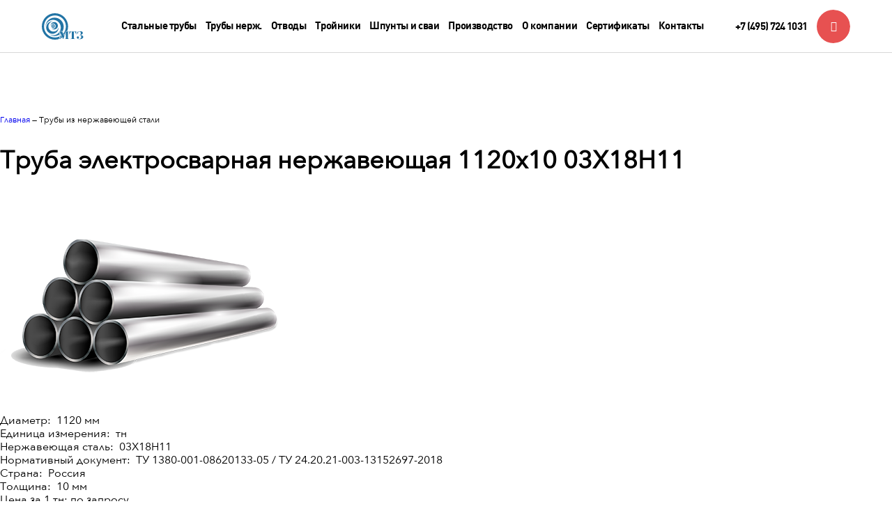

--- FILE ---
content_type: text/html; charset=windows-1251
request_url: https://mtzavod.com/elektrosvarnye-nerzhaveyushchie-truby/truba-elektrosvarnaya-nerzhaveyushchaya-1120kh10-03kh18n11/
body_size: 14200
content:
<!DOCTYPE html>
<html  lang="ru">

<head>
    <title>Труба электросварная нержавеющая 1120х10 03Х18Н11 - купить в Москве оптом от завода производителя</title>
    <meta charset="windows-1251" />
    <meta name="viewport" content="width=device-width, initial-scale=1.0" />
    <meta name="SKYPE_TOOLBAR" content="SKYPE_TOOLBAR_PARSER_COMPATIBLE" />
    <meta name="apple-mobile-web-app-capable" content="yes" />
    <meta name="format-detection" content="telephone=no" />
    <meta name="msapplication-navbutton-color" content="#2274a5">
    <meta name="apple-mobile-web-app-status-bar-style" content="#2274a5">
    <meta name="yandex-verification" content="eee7a083a80e8b8a" />
	<meta name="cmsmagazine" content="d172fd9169d90fe041960af838e65f40" />
	<meta name="ktoprodvinul" content="c2a50aa8c654f059" />

    <link rel="apple-touch-icon" sizes="180x180" href="/apple-touch-icon.png">
    <link rel="icon" type="image/png" sizes="32x32" href="/favicon-32x32.png">
    <link rel="icon" type="image/png" sizes="16x16" href="/favicon-16x16.png">
    <link rel="manifest" href="/site.webmanifest">
    <meta name="msapplication-TileColor" content="#da532c">
    <meta name="theme-color" content="#ffffff">
    
    <!--styleinclude /styles/main_global.css-->
	<link rel="stylesheet" href="/bitrix/css/main/bootstrap.css">
    	<meta http-equiv="Content-Type" content="text/html; charset=windows-1251" />
<meta name="robots" content="index, follow" />
<meta name="description" content="Труба электросварная нержавеющая 1120х10 03Х18Н11 от Мытищинского трубного завода, конкурентные оптовые цены от 360000 руб. за 1 тонну, ТУ 1380-001-08620133-05 ТУ 24.20.21-003-13152697-2018, высокое качество и уверенность в сроках поставки" />
<link rel="canonical" href="https://mtzavod.com/elektrosvarnye-nerzhaveyushchie-truby/truba-elektrosvarnaya-nerzhaveyushchaya-1120kh10-03kh18n11/" />
<link href="/bitrix/cache/css/s1/mtz/page_85344f59f4626d57a301df167e1dbd9c/page_85344f59f4626d57a301df167e1dbd9c_v1.css?1747235474479" type="text/css"  rel="stylesheet" />
<link href="/bitrix/cache/css/s1/mtz/template_bc743a0d91101210292af238b8abd930/template_bc743a0d91101210292af238b8abd930_v1.css?17472353821255" type="text/css"  data-template-style="true" rel="stylesheet" />
<script type="text/javascript"  src="/bitrix/cache/js/s1/mtz/page_c5ef50a5148124393ac6ada87f4f7209/page_c5ef50a5148124393ac6ada87f4f7209_v1.js?1747235474727"></script>
<script type="text/javascript">var _ba = _ba || []; _ba.push(["aid", "a7af0463a6d34504eecc28d828b14ae8"]); _ba.push(["host", "mtzavod.com"]); (function() {var ba = document.createElement("script"); ba.type = "text/javascript"; ba.async = true;ba.src = (document.location.protocol == "https:" ? "https://" : "http://") + "bitrix.info/ba.js";var s = document.getElementsByTagName("script")[0];s.parentNode.insertBefore(ba, s);})();</script>


        	<script src="/js/jquery-3.5.1.min.js"></script>
    <link rel="stylesheet" href="/styles/main_global.css" media="all" />
    <link rel="stylesheet" href="/styles/mobile.css?v=2" media="all" />
    <link rel="stylesheet" href="/styles/style.css" media="all" />
    <link rel="stylesheet" href="/styles/added.css?v=2" media="all" />
    <link rel="stylesheet" href="/styles/oyli_additional.css?v=159" media="all" />
    <script src="https://api-maps.yandex.ru/2.1/?lang=ru_RU" type="text/javascript"></script>

    <!-- Calltracking -->
        <script type="text/javascript">
        (function ct_load_script() {
        var ct = document.createElement('script'); ct.type = 'text/javascript';
        ct.src = document.location.protocol+'//cc.calltracking.ru/phone.577c4.2494.async.js?nc='+Math.floor(new Date().getTime()/300000);
        var s = document.getElementsByTagName('script')[0]; s.parentNode.insertBefore(ct, s);
        })();
        </script>
    <!-- //Calltracking -->
<!-- Yandex.Metrika counter -->
<script type="text/javascript" >
   (function(m,e,t,r,i,k,a){m[i]=m[i]||function(){(m[i].a=m[i].a||[]).push(arguments)};
   m[i].l=1*new Date();k=e.createElement(t),a=e.getElementsByTagName(t)[0],k.async=1,k.src=r,a.parentNode.insertBefore(k,a)})
   (window, document, "script", "https://mc.yandex.ru/metrika/tag.js", "ym");

   ym(27059683, "init", {
        clickmap:true,
        trackLinks:true,
        accurateTrackBounce:true
   });
</script>
<noscript><div><img src="https://mc.yandex.ru/watch/27059683" style="position:absolute; left:-9999px;" alt="" /></div></noscript>
<!-- /Yandex.Metrika counter -->
    </head>

<body class="header_white_blue header_fixed footer_relative">
    <div class="wrapper">
        <div class="base">
            <div class="header">
				<div id="panel"></div>
                                <div class="section_inner">
                    <div class="logo_block"><a class="logo" href="/"><svg width="70px" height="44px" viewBox="0 0 70 44" version="1.1" xmlns="http://www.w3.org/2000/svg" xmlns:xlink="http://www.w3.org/1999/xlink"> <g id="Symbols" stroke="none" stroke-width="1" fill="none" fill-rule="evenodd"><g id="Menu-Black" transform="translate(-72.000000, -22.000000)"> <g id="Group-5" transform="translate(72.000000, 22.000000)"><g id="Group" fill="#000000"> <path d="M22,40.3333333 C32.1252204,40.3333333 40.3333333,32.1252204 40.3333333,22 C40.3333333,11.8747796 32.1252204,3.66666667 22,3.66666667 C11.8747796,3.66666667 3.66666667,11.8747796 3.66666667,22 C3.66666667,32.1252204 11.8747796,40.3333333 22,40.3333333 Z M22,44 C9.8497355,44 0,34.1502645 0,22 C0,9.8497355 9.8497355,0 22,0 C34.1502645,0 44,9.8497355 44,22 C44,34.1502645 34.1502645,44 22,44 Z" id="Oval" fill-rule="nonzero"></path> <path d="M18.6835786,13.4883341 C18.367022,13.4592886 18.0463556,13.4444444 17.7222222,13.4444444 C11.9845973,13.4444444 7.33333333,18.0957084 7.33333333,23.8333333 C7.33333333,29.5709582 11.9845973,34.2222222 17.7222222,34.2222222 C23.4598471,34.2222222 28.1111111,29.5709582 28.1111111,23.8333333 C28.1111111,23.5091999 28.096267,23.1885336 28.0672215,22.871977 C27.6303743,27.187501 23.9862906,30.5555556 19.5555556,30.5555556 C14.8304527,30.5555556 11,26.7251029 11,22 C11,17.569265 14.3680546,13.9251813 18.6835786,13.4883341 Z" id="Combined-Shape"></path> <path d="M11.7266898,34.4460878 C14.3593899,36.5980212 17.7233903,37.8888889 21.3888889,37.8888889 C29.8265726,37.8888889 36.6666667,31.0487948 36.6666667,22.6111111 C36.6666667,14.1734274 29.8265726,7.33333333 21.3888889,7.33333333 C12.9512052,7.33333333 6.11111111,14.1734274 6.11111111,22.6111111 C6.11111111,22.8247581 6.11549651,23.0373807 6.1241822,23.248894 C6.42970231,16.4325007 12.0526591,11 18.9444444,11 C26.0320987,11 31.7777778,16.745679 31.7777778,23.8333333 C31.7777778,30.9209876 26.0320987,36.6666667 18.9444444,36.6666667 C16.2681575,36.6666667 13.7832101,35.8474446 11.7266898,34.4460878 Z" id="Combined-Shape"></path> <path d="M15.6933357,24.1692402 C16.7892895,25.8090179 18.6574249,26.8888889 20.7777778,26.8888889 C24.1528512,26.8888889 26.8888889,24.1528512 26.8888889,20.7777778 C26.8888889,17.4027043 24.1528512,14.6666667 20.7777778,14.6666667 C17.4027043,14.6666667 14.6666667,17.4027043 14.6666667,20.7777778 C14.6666667,20.8894376 14.6696613,21.000398 14.6755748,21.110583 C14.81896,18.8777444 16.6753926,17.1111111 18.9444444,17.1111111 C21.3069959,17.1111111 23.2222222,19.0263375 23.2222222,21.3888889 C23.2222222,23.7514403 21.3069959,25.6666667 18.9444444,25.6666667 C17.643346,25.6666667 16.4779168,25.0857981 15.6933357,24.1692402 Z" id="Combined-Shape"></path> <path d="M18.9444444,24.4444444 C17.2569077,24.4444444 15.8888889,23.0764256 15.8888889,21.3888889 C15.8888889,19.7013522 17.2569077,18.3333333 18.9444444,18.3333333 C20.6319812,18.3333333 22,19.7013522 22,21.3888889 C22,23.0764256 20.6319812,24.4444444 18.9444444,24.4444444 Z M18.9444444,22.6111111 C18.2694298,22.6111111 17.7222222,22.0639036 17.7222222,21.3888889 C17.7222222,20.7138742 18.2694298,20.1666667 18.9444444,20.1666667 C19.6194591,20.1666667 20.1666667,20.7138742 20.1666667,21.3888889 C20.1666667,22.0639036 19.6194591,22.6111111 18.9444444,22.6111111 Z M18.9444444,23.2222222 C19.9569665,23.2222222 20.7777778,22.4014109 20.7777778,21.3888889 C20.7777778,20.3763668 19.9569665,19.5555556 18.9444444,19.5555556 C17.9319224,19.5555556 17.1111111,20.3763668 17.1111111,21.3888889 C17.1111111,22.4014109 17.9319224,23.2222222 18.9444444,23.2222222 Z" id="Combined-Shape"></path></g><g id="Group-6" transform="translate(28.000000, 30.000000)"> <g id="Group-2" stroke="#FFFFFF" stroke-linecap="round" fill="#FFFFFF" stroke-linejoin="round"> <path d="M32.0478516,1.08203125 C32.1152347,1.25195397 32.2192376,1.33691406 32.3598633,1.33691406 C32.4418949,1.33691406 32.5561516,1.28125056 32.7026367,1.16992188 C33.0776386,0.900389277 33.4072251,0.687989058 33.6914062,0.532714844 C33.9755874,0.37744063 34.3242167,0.250000498 34.7373047,0.150390625 C35.1503927,0.050780752 35.6469698,0.0009765625 36.2270508,0.0009765625 C37.0942426,0.0009765625 37.8647427,0.110838745 38.5385742,0.330566406 C39.2124057,0.550294067 39.7368145,0.865232324 40.1118164,1.27539062 C40.4868183,1.68554893 40.6743164,2.16894253 40.6743164,2.72558594 C40.6743164,3.34668279 40.4428734,3.89892336 39.9799805,4.38232422 C39.5170875,4.86572507 38.9399449,5.26122893 38.2485352,5.56884766 C37.5571254,5.87646638 36.8481482,6.10351489 36.121582,6.25 C36.9887739,6.26171881 37.8222616,6.3920886 38.6220703,6.64111328 C39.421879,6.89013796 40.0781224,7.26366938 40.5908203,7.76171875 C41.1035182,8.25976812 41.3598633,8.86620736 41.3598633,9.58105469 C41.3598633,10.3369178 41.0683623,10.9931613 40.4853516,11.5498047 C39.9023408,12.1064481 39.1435594,12.5297837 38.2089844,12.8198242 C37.2744094,13.1098647 36.2944387,13.2548828 35.269043,13.2548828 C33.7221602,13.2548828 32.5122114,12.9238314 31.6391602,12.2617188 C31.3344711,12.033202 31.078126,11.7563493 30.8701172,11.4311523 C30.6621083,11.1059554 30.5581055,10.7529316 30.5581055,10.3720703 C30.5581055,9.99706844 30.6445304,9.67187638 30.8173828,9.39648438 C30.9902352,9.12109237 31.2216782,8.91162181 31.5117188,8.76806641 C31.8017593,8.624511 32.1196272,8.55273438 32.465332,8.55273438 C33.0102566,8.55273438 33.4321274,8.70068211 33.730957,8.99658203 C34.0297867,9.29248195 34.1791992,9.72753619 34.1791992,10.3017578 C34.1791992,10.7470725 34.0209977,11.1396467 33.7045898,11.4794922 C33.388182,11.8193376 32.9516629,12.0624993 32.3950195,12.2089844 C33.010257,12.6015645 33.7954054,12.7978516 34.7504883,12.7978516 C35.7407276,12.7978516 36.5229463,12.528323 37.097168,11.9892578 C37.6713896,11.4501926 37.9584961,10.6298883 37.9584961,9.52832031 C37.9584961,8.98925512 37.8852546,8.48974839 37.7387695,8.02978516 C37.5922844,7.56982192 37.3608414,7.19043118 37.0444336,6.89160156 C36.7280258,6.59277194 36.3237329,6.43164074 35.831543,6.40820312 C35.5444322,6.56640704 35.2924816,6.64550781 35.0756836,6.64550781 C34.8120104,6.64550781 34.6801758,6.54296978 34.6801758,6.33789062 C34.6801758,6.14453028 34.823729,6.04785156 35.1108398,6.04785156 C35.2338873,6.04785156 35.4799786,6.08593712 35.8491211,6.16210938 C36.3706081,5.91601439 36.7353505,5.51611605 36.9433594,4.96240234 C37.1513682,4.40868864 37.2553711,3.80664388 37.2553711,3.15625 C37.2553711,2.25976114 37.0810564,1.61523634 36.7324219,1.22265625 C36.3837873,0.830076162 35.8901399,0.633789062 35.2514648,0.633789062 C34.2260691,0.633789062 33.4409207,1.01171497 32.8959961,1.76757812 C32.3510715,2.52344128 32.0405277,3.51952507 31.9643555,4.75585938 L31.5512695,4.75585938 C31.5512695,2.71092728 31.5249026,1.21094228 31.472168,0.255859375 L31.8852539,0.255859375 C31.9262697,0.636720654 31.9804684,0.912108525 32.0478516,1.08203125 Z"id="???"></path> <path d="M18.1831055,3.82421875 C18.1831055,2.77538538 18.1420903,1.58594415 18.0600586,0.255859375 C19.2026424,0.291015801 21.1655134,0.30859375 23.9487305,0.30859375 C26.7202287,0.30859375 28.6743107,0.291015801 29.8110352,0.255859375 C29.7290035,1.58594415 29.6879883,2.77538538 29.6879883,3.82421875 C29.6879883,4.37500275 29.7055662,4.80566251 29.7407227,5.11621094 L29.3276367,5.11621094 C28.9350566,3.54003118 28.4267609,2.40478863 27.8027344,1.71044922 C27.1787078,1.01610981 26.5063513,0.668945312 25.7856445,0.668945312 L25.7680664,0.668945312 L25.7680664,10.9697266 C25.7680664,11.4736353 25.8193354,11.8398426 25.921875,12.0683594 C26.0244146,12.2968761 26.2104479,12.4492184 26.4799805,12.5253906 C26.7495131,12.6015629 27.1772432,12.6396484 27.7631836,12.6396484 L27.7631836,13 C26.0756752,12.9648436 24.7602586,12.9472656 23.8168945,12.9472656 C22.9672809,12.9472656 21.7338948,12.9648436 20.1166992,13 L20.1166992,12.6396484 C20.7026396,12.6396484 21.1303697,12.6015629 21.3999023,12.5253906 C21.6694349,12.4492184 21.8554682,12.2968761 21.9580078,12.0683594 C22.0605474,11.8398426 22.1118164,11.4736353 22.1118164,10.9697266 L22.1118164,0.668945312 L22.0942383,0.668945312 C21.3618127,0.668945312 20.6865265,1.01318015 20.0683594,1.70166016 C19.4501922,2.39014016 18.9418965,3.52831237 18.543457,5.11621094 L18.1303711,5.11621094 C18.1655275,4.80566251 18.1831055,4.37500275 18.1831055,3.82421875 Z"id="Path"></path> <path d="M16.3110352,0.756835938 C16.1411124,0.833008193 16.0253909,0.972166958 15.9638672,1.17431641 C15.9023434,1.37646585 15.871582,1.7060524 15.871582,2.16308594 L15.871582,11.0927734 C15.871582,11.5439476 15.9023434,11.8720693 15.9638672,12.0771484 C16.0253909,12.2822276 16.1425773,12.4228512 16.3154297,12.4990234 C16.4882821,12.5751957 16.7651348,12.6220702 17.1459961,12.6396484 L17.1459961,13 C16.4077112,12.9648436 15.3442452,12.9472656 13.9555664,12.9472656 C12.5082935,12.9472656 11.441898,12.9648436 10.7563477,13 L10.7563477,12.6396484 C11.1899436,12.6220702 11.5048818,12.5751957 11.7011719,12.4990234 C11.8974619,12.4228512 12.0322262,12.2822276 12.1054688,12.0771484 C12.1787113,11.8720693 12.215332,11.5439476 12.215332,11.0927734 L12.215332,1.87304688 L7.87353516,12.9824219 L7.58349609,12.9824219 L2.51220703,1.42480469 L2.51220703,9.47558594 C2.51220703,10.360356 2.54736293,10.9960918 2.61767578,11.3828125 C2.68798863,11.7695332 2.84619018,12.0551749 3.09228516,12.2397461 C3.33838014,12.4243173 3.75146194,12.5576168 4.33154297,12.6396484 L4.33154297,13 C3.85107182,12.9648436 3.17725043,12.9472656 2.31005859,12.9472656 C1.67724293,12.9472656 1.17920104,12.9648436 0.815917969,13 L0.815917969,12.6396484 C1.19091984,12.5576168 1.46777254,12.4287118 1.64648438,12.2529297 C1.82519621,12.0771476 1.94531219,11.8090838 2.00683594,11.4487305 C2.06835968,11.0883771 2.09912109,10.5507848 2.09912109,9.8359375 L2.09912109,2.16308594 C2.09912109,1.71191181 2.06689485,1.38379009 2.00244141,1.17871094 C1.93798796,0.973631787 1.8193368,0.833008193 1.64648438,0.756835938 C1.47363195,0.680663682 1.19677925,0.63378915 0.815917969,0.616210938 L0.815917969,0.255859375 C1.17920104,0.291015801 1.67724293,0.30859375 2.31005859,0.30859375 C3.75733146,0.30859375 4.99950653,0.291015801 6.03662109,0.255859375 L9.43798828,7.90234375 L12.3911133,0.30859375 L13.9555664,0.30859375 C15.3442452,0.30859375 16.4077112,0.291015801 17.1459961,0.255859375 L17.1459961,0.616210938 C16.7592754,0.63378915 16.4809579,0.680663682 16.3110352,0.756835938 Z"id="Path"></path> </g> <g id="Group-3" fill="#000000"> <path d="M32.0478516,1.08203125 C32.1152347,1.25195397 32.2192376,1.33691406 32.3598633,1.33691406 C32.4418949,1.33691406 32.5561516,1.28125056 32.7026367,1.16992188 C33.0776386,0.900389277 33.4072251,0.687989058 33.6914062,0.532714844 C33.9755874,0.37744063 34.3242167,0.250000498 34.7373047,0.150390625 C35.1503927,0.050780752 35.6469698,0.0009765625 36.2270508,0.0009765625 C37.0942426,0.0009765625 37.8647427,0.110838745 38.5385742,0.330566406 C39.2124057,0.550294067 39.7368145,0.865232324 40.1118164,1.27539062 C40.4868183,1.68554893 40.6743164,2.16894253 40.6743164,2.72558594 C40.6743164,3.34668279 40.4428734,3.89892336 39.9799805,4.38232422 C39.5170875,4.86572507 38.9399449,5.26122893 38.2485352,5.56884766 C37.5571254,5.87646638 36.8481482,6.10351489 36.121582,6.25 C36.9887739,6.26171881 37.8222616,6.3920886 38.6220703,6.64111328 C39.421879,6.89013796 40.0781224,7.26366938 40.5908203,7.76171875 C41.1035182,8.25976812 41.3598633,8.86620736 41.3598633,9.58105469 C41.3598633,10.3369178 41.0683623,10.9931613 40.4853516,11.5498047 C39.9023408,12.1064481 39.1435594,12.5297837 38.2089844,12.8198242 C37.2744094,13.1098647 36.2944387,13.2548828 35.269043,13.2548828 C33.7221602,13.2548828 32.5122114,12.9238314 31.6391602,12.2617188 C31.3344711,12.033202 31.078126,11.7563493 30.8701172,11.4311523 C30.6621083,11.1059554 30.5581055,10.7529316 30.5581055,10.3720703 C30.5581055,9.99706844 30.6445304,9.67187638 30.8173828,9.39648438 C30.9902352,9.12109237 31.2216782,8.91162181 31.5117188,8.76806641 C31.8017593,8.624511 32.1196272,8.55273438 32.465332,8.55273438 C33.0102566,8.55273438 33.4321274,8.70068211 33.730957,8.99658203 C34.0297867,9.29248195 34.1791992,9.72753619 34.1791992,10.3017578 C34.1791992,10.7470725 34.0209977,11.1396467 33.7045898,11.4794922 C33.388182,11.8193376 32.9516629,12.0624993 32.3950195,12.2089844 C33.010257,12.6015645 33.7954054,12.7978516 34.7504883,12.7978516 C35.7407276,12.7978516 36.5229463,12.528323 37.097168,11.9892578 C37.6713896,11.4501926 37.9584961,10.6298883 37.9584961,9.52832031 C37.9584961,8.98925512 37.8852546,8.48974839 37.7387695,8.02978516 C37.5922844,7.56982192 37.3608414,7.19043118 37.0444336,6.89160156 C36.7280258,6.59277194 36.3237329,6.43164074 35.831543,6.40820312 C35.5444322,6.56640704 35.2924816,6.64550781 35.0756836,6.64550781 C34.8120104,6.64550781 34.6801758,6.54296978 34.6801758,6.33789062 C34.6801758,6.14453028 34.823729,6.04785156 35.1108398,6.04785156 C35.2338873,6.04785156 35.4799786,6.08593712 35.8491211,6.16210938 C36.3706081,5.91601439 36.7353505,5.51611605 36.9433594,4.96240234 C37.1513682,4.40868864 37.2553711,3.80664388 37.2553711,3.15625 C37.2553711,2.25976114 37.0810564,1.61523634 36.7324219,1.22265625 C36.3837873,0.830076162 35.8901399,0.633789062 35.2514648,0.633789062 C34.2260691,0.633789062 33.4409207,1.01171497 32.8959961,1.76757812 C32.3510715,2.52344128 32.0405277,3.51952507 31.9643555,4.75585938 L31.5512695,4.75585938 C31.5512695,2.71092728 31.5249026,1.21094228 31.472168,0.255859375 L31.8852539,0.255859375 C31.9262697,0.636720654 31.9804684,0.912108525 32.0478516,1.08203125 Z"id="???"></path> <path d="M18.1831055,3.82421875 C18.1831055,2.77538538 18.1420903,1.58594415 18.0600586,0.255859375 C19.2026424,0.291015801 21.1655134,0.30859375 23.9487305,0.30859375 C26.7202287,0.30859375 28.6743107,0.291015801 29.8110352,0.255859375 C29.7290035,1.58594415 29.6879883,2.77538538 29.6879883,3.82421875 C29.6879883,4.37500275 29.7055662,4.80566251 29.7407227,5.11621094 L29.3276367,5.11621094 C28.9350566,3.54003118 28.4267609,2.40478863 27.8027344,1.71044922 C27.1787078,1.01610981 26.5063513,0.668945312 25.7856445,0.668945312 L25.7680664,0.668945312 L25.7680664,10.9697266 C25.7680664,11.4736353 25.8193354,11.8398426 25.921875,12.0683594 C26.0244146,12.2968761 26.2104479,12.4492184 26.4799805,12.5253906 C26.7495131,12.6015629 27.1772432,12.6396484 27.7631836,12.6396484 L27.7631836,13 C26.0756752,12.9648436 24.7602586,12.9472656 23.8168945,12.9472656 C22.9672809,12.9472656 21.7338948,12.9648436 20.1166992,13 L20.1166992,12.6396484 C20.7026396,12.6396484 21.1303697,12.6015629 21.3999023,12.5253906 C21.6694349,12.4492184 21.8554682,12.2968761 21.9580078,12.0683594 C22.0605474,11.8398426 22.1118164,11.4736353 22.1118164,10.9697266 L22.1118164,0.668945312 L22.0942383,0.668945312 C21.3618127,0.668945312 20.6865265,1.01318015 20.0683594,1.70166016 C19.4501922,2.39014016 18.9418965,3.52831237 18.543457,5.11621094 L18.1303711,5.11621094 C18.1655275,4.80566251 18.1831055,4.37500275 18.1831055,3.82421875 Z"id="Path"></path> <path d="M16.3110352,0.756835938 C16.1411124,0.833008193 16.0253909,0.972166958 15.9638672,1.17431641 C15.9023434,1.37646585 15.871582,1.7060524 15.871582,2.16308594 L15.871582,11.0927734 C15.871582,11.5439476 15.9023434,11.8720693 15.9638672,12.0771484 C16.0253909,12.2822276 16.1425773,12.4228512 16.3154297,12.4990234 C16.4882821,12.5751957 16.7651348,12.6220702 17.1459961,12.6396484 L17.1459961,13 C16.4077112,12.9648436 15.3442452,12.9472656 13.9555664,12.9472656 C12.5082935,12.9472656 11.441898,12.9648436 10.7563477,13 L10.7563477,12.6396484 C11.1899436,12.6220702 11.5048818,12.5751957 11.7011719,12.4990234 C11.8974619,12.4228512 12.0322262,12.2822276 12.1054688,12.0771484 C12.1787113,11.8720693 12.215332,11.5439476 12.215332,11.0927734 L12.215332,1.87304688 L7.87353516,12.9824219 L7.58349609,12.9824219 L2.51220703,1.42480469 L2.51220703,9.47558594 C2.51220703,10.360356 2.54736293,10.9960918 2.61767578,11.3828125 C2.68798863,11.7695332 2.84619018,12.0551749 3.09228516,12.2397461 C3.33838014,12.4243173 3.75146194,12.5576168 4.33154297,12.6396484 L4.33154297,13 C3.85107182,12.9648436 3.17725043,12.9472656 2.31005859,12.9472656 C1.67724293,12.9472656 1.17920104,12.9648436 0.815917969,13 L0.815917969,12.6396484 C1.19091984,12.5576168 1.46777254,12.4287118 1.64648438,12.2529297 C1.82519621,12.0771476 1.94531219,11.8090838 2.00683594,11.4487305 C2.06835968,11.0883771 2.09912109,10.5507848 2.09912109,9.8359375 L2.09912109,2.16308594 C2.09912109,1.71191181 2.06689485,1.38379009 2.00244141,1.17871094 C1.93798796,0.973631787 1.8193368,0.833008193 1.64648438,0.756835938 C1.47363195,0.680663682 1.19677925,0.63378915 0.815917969,0.616210938 L0.815917969,0.255859375 C1.17920104,0.291015801 1.67724293,0.30859375 2.31005859,0.30859375 C3.75733146,0.30859375 4.99950653,0.291015801 6.03662109,0.255859375 L9.43798828,7.90234375 L12.3911133,0.30859375 L13.9555664,0.30859375 C15.3442452,0.30859375 16.4077112,0.291015801 17.1459961,0.255859375 L17.1459961,0.616210938 C16.7592754,0.63378915 16.4809579,0.680663682 16.3110352,0.756835938 Z"id="Path"></path> </g></g> </g></g> </g> </svg></a></div>
                    <div class="callback_block">
                    	                    	<a class="callback_link ff_din" href="tel:+74957241031" data-swap-text="">
                    		<span class="fz_18">+7 (495) 724 1031</span>
                    		<div class="swap_text">
                    			<span class="fz_18">Перезвоните мне</span>
                    		</div>
                    	</a>
                    </div>
                    <div class="menu_holder">

<ul class="main_menu ff_din">
					<li><a class="menu_link" href="/elektrosvarnye-truby-bolshogo-diametra/"><span class="fz_18">Стальные трубы</span></a></li>
	
			<li><a class="menu_link" href="/nerzhaveyka/"><span class="fz_18">Трубы нерж.</span></a></li>
	
			<li><a class="menu_link" href="/otvody/"><span class="fz_18">Отводы</span></a></li>
	
			<li><a class="menu_link" href="/troyniki/"><span class="fz_18">Тройники</span></a></li>
	
			<li><a class="menu_link" href="/shpunty/"><span class="fz_18">Шпунты и сваи</span></a></li>
	
			<li><a class="menu_link" href="/manufacture/"><span class="fz_18">Производство</span></a></li>
	
			<li><a class="menu_link" href="/about/"><span class="fz_18">О компании</span></a></li>
	
			<li><a class="menu_link" href="/certificates/"><span class="fz_18">Сертификаты</span></a></li>
	
			<li><a class="menu_link" href="/contacts/"><span class="fz_18">Контакты</span></a></li>
	
	<!--//<li><a class="menu_link _no_hover" href="/search/"><span class="i-search fz_24"></span></a></li>//-->
</ul>
                    </div>
                </div>
            </div>
            <div class="main__content">
<div class="container" style="margin-top:40px;">
<b class="r0 top"></b><p itemscope itemtype="https://schema.org/BreadcrumbList"><span itemprop="itemListElement" itemscope itemtype="https://schema.org/ListItem"><a itemprop="item" href="/" title="На главную страницу"><span itemprop="name">Главная</span></a><meta itemprop="position" content="1" /></span>&nbsp;&mdash;&nbsp;<span itemprop="itemListElement" itemscope itemtype="https://schema.org/ListItem"  class="bx-breadcrumbs-name"><span itemprop="name">Трубы из нержавеющей стали</span><meta itemprop="position" content="2" /></span></p><b class="r0 bottom"></b></div>

<div class="section" style="margin-bottom:40px;" itemscope itemtype="https://schema.org/Product">
	<div class="container">
		<div class="news-detail">
			<h1 itemprop="name" style="margin-bottom:40px;font-size: 36px;margin-top: 30px;">
				Труба электросварная нержавеющая 1120х10 03Х18Н11			</h1>
			<div class="row">
				<div class="col-md-5">
					<img itemprop="image" style='max-width:100%' src="/images/truba.png">
									</div>
				<div class="col-md-7">
					<div class="product-info" style="font-size: 16px;" itemprop="offers" itemscope itemtype="https://schema.org/Offer">
																					Диаметр:&nbsp;
																	1120 мм																						<br />
																					Единица измерения:&nbsp;
																	тн																						<br />
																					Нержавеющая сталь:&nbsp;
																	03Х18Н11																						<br />
																					Нормативный документ:&nbsp;
																	ТУ 1380-001-08620133-05&nbsp;/&nbsp;ТУ 24.20.21-003-13152697-2018																						<br />
																					Страна:&nbsp;
																	Россия																						<br />
																					Толщина:&nbsp;
																	10 мм																						<br />
																						Цена за 1 тн: по запросу.
														<br />
											</div>
					<div class="make-order">
						<div class="item-quantity">
							<span>Количество, тн.:</span>
							<input type=text value=1 id=item-quantity>
						</div>
						<div style="margin-bottom:10px;">
													</div>
						<button id="buyButton" type="button" class="btn btn-primary">Заказать</button>
					</div>
				</div>
			</div>
	</div>
</div>
<div class="news-detail">


					
	
	<div style="clear:both"></div>
	<br />
	</div>
<div class="container">
	<div class="content" style="margin-top: 40px;font-size: 16px;">
					Труба электросварная нержавеющая 1120х10 03Х18Н11 от Мытищенского трубного завода выпускается из нержавеющей стали 03Х18Н11 
			c диаметром 1120 мм и толщиной стенок 10 мм с полным комплексом испытаний и дополнительных требований заказчиков. 
			Товар производится по нормативному документу ТУ 1380-001-08620133-05, ТУ 24.20.21-003-13152697-2018, что позволяет применять данную продукцию для особо ответственных и технически сложных объектах.
			</div>
</div>
<div id="buyPopup">
	<div class="buyPopup_wrapper">
		<div class="buyPopup_valign">
			<div class="buyPopup_form">
				<div class="buyPopup_close">x</div>
				<div id="popupFormForm">
					<h2 id="form-item-name">Труба электросварная нержавеющая 1120х10 03Х18Н11</h2>
					<input type=hidden id="form-price-for-one" data-price-for-one="360000">
					<div class="form-price-area">
						<input style="width:10%;text-align: center;" id=form-item-quantity value="1"><span>тн.
					</div>
					<div class="form-group">
						<label for="form-name">Контактное лицо</label>
						<input type="text" class="form-control" id="form-name" placeholder="Введите имя контактного лица">
					</div>
					<div class="form-group">
						<label for="form-phone">Телефон</label>
						<input type="text" class="form-control" id="form-phone" placeholder="Введите телефон для связи">
					</div>
					<button type="submit" class="btn btn-primary" id="form-submit" onclick="submitFastBuy()">Отправить заявку</button>
				</div>
				<div class="popupAgreement">
					Нажимая на кнопку, Вы даёте согласие на обработку персональных данных и соглашаетесь с <a href="/policy/" target="blank">политикой конфиденциальности</a>
				</div>
				<div id="popupFormSuccess">
					<h2>Ваша заявка отправлена, скоро наш менеджер с вами свяжется</h2>
				</div>
			</div>
		</div>
	</div>
</div>
<script>
jQuery("#buyButton, .buyPopup_close").on('click', function(){
    fastbuy()
})
$('#form-item-quantity').on('input', function() {
let productPrice = $("#form-price-for-one").data('price-for-one');
	let itemCount = $(this).val();
	if (itemCount < 0) {
		$(this).val(0);
		itemCount = 0;
	}
	let itemPriceForCount = itemCount * productPrice;
	$('#form-total-sum').text(itemPriceForCount);
})
$('#item-quantity').on('input', function() {
	let productPrice = $("#form-price-for-one").data('price-for-one');
	let itemCount = $(this).val();
	if (itemCount < 0) {
		$(this).val(0);
		itemCount = 0;
	}
	let itemPriceForCount = itemCount * productPrice;
	$('#card-total-sum').text(itemPriceForCount);
})
function fastbuy() {
	let priceForOne = $("#form-price-for-one").attr('data-item-price')
	let itemPrice = $('#card-total-sum').text()
	let itemQuant = $('#item-quantity').val()
	$('#form-price-for-one').attr('data-price-for-one', priceForOne)
	$('#form-item-quantity').val(itemQuant)
	$('#form-total-sum').text(itemPrice)
	$('#buyPopup').toggleClass('-active');
}
function submitFastBuy() {
	let itemName  = $('#form-item-name').text();
	let itemQuant = $('#form-item-quantity').val();
	let totalSum  = $('#form-total-sum').text();
	let userName  = $('#form-name').val();
	let userPhone = $('#form-phone').val();
	if (!userName) {
		alert('Введите имя контактного лица');
		$('#form-name').focus();
		return;
	}
	if (!userPhone) {
		alert('Введите телефон для связи');
		$('#form-phone').focus();
		return;
	}
	$.ajax({
		url: "/bitrix/templates/mtz/addformresult.php",
		method: "POST",
		data: {
			"NAME": itemName,
			"QUANT": itemQuant,
			"SUM": totalSum,
			"USER_NAME": userName,
			"USER_PHONE": userPhone
		},
		success: function(data) {
			//yaCounter27059683.reachGoal('order_new');
			ym(27059683,'reachGoal','order_new');
			$('#popupFormForm').hide();
			$('#popupFormSuccess').show();
		}
	});
}
</script>
<style>
#popupFormSuccess {
	display:none;
}
.buyPopup_close {
	cursor: pointer;
}
#buyPopup {
	display: none;
}
#buyPopup.-active {
	display: block;
}
.buyPopup_wrapper {
	background-color: rgba(0, 0, 0, 0.79);
	z-index: 9999999999;
	position: fixed;
	top: 0;
	left: 0;
	height: 100%;
	width: 100%;
}
.buyPopup_valign {
	margin: 0;
    position: relative;
    top: 50%;
    -ms-transform: translateY(-50%);
    transform: translateY(-50%);
}
.buyPopup_form {
	background-color: white;
    position: relative;
    margin-left: auto;
    margin-right: auto;
    width: 555px;
    padding: 40px;
}
.form-price-area {
    padding: 30px 0;
    font-size: 18px;
}
.make-order {
    font-size: 16px;
	padding: 10px 0;
}
.make-order input {
    border: 1px solid darkgrey;
    border-radius: 10px;
    width: 100px;
    text-align: center;
}
.modal-close-btn {
	z-index:10;
}
@media only screen and (max-device-width: 555px) {
	.buyPopup_form {
		width: 100%;
	}
}
</style>
<div style="margin-bottom:50px;height: 1px;"></div>
<br>            </div>
        </div>
<div class="footer">
    <div class="section_inner">
        <ul class="contacts_list">
            <li>
                <div class="footer_logo"><a class="logo" href="/"><svg width="70px" height="44px" viewBox="0 0 70 44" version="1.1" xmlns="http://www.w3.org/2000/svg" xmlns:xlink="http://www.w3.org/1999/xlink"> <g id="Symbols" stroke="none" stroke-width="1" fill="none" fill-rule="evenodd"><g id="Menu-Black" transform="translate(-72.000000, -22.000000)"> <g id="Group-5" transform="translate(72.000000, 22.000000)"><g id="Group" fill="#000000"> <path d="M22,40.3333333 C32.1252204,40.3333333 40.3333333,32.1252204 40.3333333,22 C40.3333333,11.8747796 32.1252204,3.66666667 22,3.66666667 C11.8747796,3.66666667 3.66666667,11.8747796 3.66666667,22 C3.66666667,32.1252204 11.8747796,40.3333333 22,40.3333333 Z M22,44 C9.8497355,44 0,34.1502645 0,22 C0,9.8497355 9.8497355,0 22,0 C34.1502645,0 44,9.8497355 44,22 C44,34.1502645 34.1502645,44 22,44 Z" id="Oval" fill-rule="nonzero"></path> <path d="M18.6835786,13.4883341 C18.367022,13.4592886 18.0463556,13.4444444 17.7222222,13.4444444 C11.9845973,13.4444444 7.33333333,18.0957084 7.33333333,23.8333333 C7.33333333,29.5709582 11.9845973,34.2222222 17.7222222,34.2222222 C23.4598471,34.2222222 28.1111111,29.5709582 28.1111111,23.8333333 C28.1111111,23.5091999 28.096267,23.1885336 28.0672215,22.871977 C27.6303743,27.187501 23.9862906,30.5555556 19.5555556,30.5555556 C14.8304527,30.5555556 11,26.7251029 11,22 C11,17.569265 14.3680546,13.9251813 18.6835786,13.4883341 Z" id="Combined-Shape"></path> <path d="M11.7266898,34.4460878 C14.3593899,36.5980212 17.7233903,37.8888889 21.3888889,37.8888889 C29.8265726,37.8888889 36.6666667,31.0487948 36.6666667,22.6111111 C36.6666667,14.1734274 29.8265726,7.33333333 21.3888889,7.33333333 C12.9512052,7.33333333 6.11111111,14.1734274 6.11111111,22.6111111 C6.11111111,22.8247581 6.11549651,23.0373807 6.1241822,23.248894 C6.42970231,16.4325007 12.0526591,11 18.9444444,11 C26.0320987,11 31.7777778,16.745679 31.7777778,23.8333333 C31.7777778,30.9209876 26.0320987,36.6666667 18.9444444,36.6666667 C16.2681575,36.6666667 13.7832101,35.8474446 11.7266898,34.4460878 Z" id="Combined-Shape"></path> <path d="M15.6933357,24.1692402 C16.7892895,25.8090179 18.6574249,26.8888889 20.7777778,26.8888889 C24.1528512,26.8888889 26.8888889,24.1528512 26.8888889,20.7777778 C26.8888889,17.4027043 24.1528512,14.6666667 20.7777778,14.6666667 C17.4027043,14.6666667 14.6666667,17.4027043 14.6666667,20.7777778 C14.6666667,20.8894376 14.6696613,21.000398 14.6755748,21.110583 C14.81896,18.8777444 16.6753926,17.1111111 18.9444444,17.1111111 C21.3069959,17.1111111 23.2222222,19.0263375 23.2222222,21.3888889 C23.2222222,23.7514403 21.3069959,25.6666667 18.9444444,25.6666667 C17.643346,25.6666667 16.4779168,25.0857981 15.6933357,24.1692402 Z" id="Combined-Shape"></path> <path d="M18.9444444,24.4444444 C17.2569077,24.4444444 15.8888889,23.0764256 15.8888889,21.3888889 C15.8888889,19.7013522 17.2569077,18.3333333 18.9444444,18.3333333 C20.6319812,18.3333333 22,19.7013522 22,21.3888889 C22,23.0764256 20.6319812,24.4444444 18.9444444,24.4444444 Z M18.9444444,22.6111111 C18.2694298,22.6111111 17.7222222,22.0639036 17.7222222,21.3888889 C17.7222222,20.7138742 18.2694298,20.1666667 18.9444444,20.1666667 C19.6194591,20.1666667 20.1666667,20.7138742 20.1666667,21.3888889 C20.1666667,22.0639036 19.6194591,22.6111111 18.9444444,22.6111111 Z M18.9444444,23.2222222 C19.9569665,23.2222222 20.7777778,22.4014109 20.7777778,21.3888889 C20.7777778,20.3763668 19.9569665,19.5555556 18.9444444,19.5555556 C17.9319224,19.5555556 17.1111111,20.3763668 17.1111111,21.3888889 C17.1111111,22.4014109 17.9319224,23.2222222 18.9444444,23.2222222 Z" id="Combined-Shape"></path></g><g id="Group-6" transform="translate(28.000000, 30.000000)"> <g id="Group-2" stroke="#FFFFFF" stroke-linecap="round" fill="#FFFFFF" stroke-linejoin="round"> <path d="M32.0478516,1.08203125 C32.1152347,1.25195397 32.2192376,1.33691406 32.3598633,1.33691406 C32.4418949,1.33691406 32.5561516,1.28125056 32.7026367,1.16992188 C33.0776386,0.900389277 33.4072251,0.687989058 33.6914062,0.532714844 C33.9755874,0.37744063 34.3242167,0.250000498 34.7373047,0.150390625 C35.1503927,0.050780752 35.6469698,0.0009765625 36.2270508,0.0009765625 C37.0942426,0.0009765625 37.8647427,0.110838745 38.5385742,0.330566406 C39.2124057,0.550294067 39.7368145,0.865232324 40.1118164,1.27539062 C40.4868183,1.68554893 40.6743164,2.16894253 40.6743164,2.72558594 C40.6743164,3.34668279 40.4428734,3.89892336 39.9799805,4.38232422 C39.5170875,4.86572507 38.9399449,5.26122893 38.2485352,5.56884766 C37.5571254,5.87646638 36.8481482,6.10351489 36.121582,6.25 C36.9887739,6.26171881 37.8222616,6.3920886 38.6220703,6.64111328 C39.421879,6.89013796 40.0781224,7.26366938 40.5908203,7.76171875 C41.1035182,8.25976812 41.3598633,8.86620736 41.3598633,9.58105469 C41.3598633,10.3369178 41.0683623,10.9931613 40.4853516,11.5498047 C39.9023408,12.1064481 39.1435594,12.5297837 38.2089844,12.8198242 C37.2744094,13.1098647 36.2944387,13.2548828 35.269043,13.2548828 C33.7221602,13.2548828 32.5122114,12.9238314 31.6391602,12.2617188 C31.3344711,12.033202 31.078126,11.7563493 30.8701172,11.4311523 C30.6621083,11.1059554 30.5581055,10.7529316 30.5581055,10.3720703 C30.5581055,9.99706844 30.6445304,9.67187638 30.8173828,9.39648438 C30.9902352,9.12109237 31.2216782,8.91162181 31.5117188,8.76806641 C31.8017593,8.624511 32.1196272,8.55273438 32.465332,8.55273438 C33.0102566,8.55273438 33.4321274,8.70068211 33.730957,8.99658203 C34.0297867,9.29248195 34.1791992,9.72753619 34.1791992,10.3017578 C34.1791992,10.7470725 34.0209977,11.1396467 33.7045898,11.4794922 C33.388182,11.8193376 32.9516629,12.0624993 32.3950195,12.2089844 C33.010257,12.6015645 33.7954054,12.7978516 34.7504883,12.7978516 C35.7407276,12.7978516 36.5229463,12.528323 37.097168,11.9892578 C37.6713896,11.4501926 37.9584961,10.6298883 37.9584961,9.52832031 C37.9584961,8.98925512 37.8852546,8.48974839 37.7387695,8.02978516 C37.5922844,7.56982192 37.3608414,7.19043118 37.0444336,6.89160156 C36.7280258,6.59277194 36.3237329,6.43164074 35.831543,6.40820312 C35.5444322,6.56640704 35.2924816,6.64550781 35.0756836,6.64550781 C34.8120104,6.64550781 34.6801758,6.54296978 34.6801758,6.33789062 C34.6801758,6.14453028 34.823729,6.04785156 35.1108398,6.04785156 C35.2338873,6.04785156 35.4799786,6.08593712 35.8491211,6.16210938 C36.3706081,5.91601439 36.7353505,5.51611605 36.9433594,4.96240234 C37.1513682,4.40868864 37.2553711,3.80664388 37.2553711,3.15625 C37.2553711,2.25976114 37.0810564,1.61523634 36.7324219,1.22265625 C36.3837873,0.830076162 35.8901399,0.633789062 35.2514648,0.633789062 C34.2260691,0.633789062 33.4409207,1.01171497 32.8959961,1.76757812 C32.3510715,2.52344128 32.0405277,3.51952507 31.9643555,4.75585938 L31.5512695,4.75585938 C31.5512695,2.71092728 31.5249026,1.21094228 31.472168,0.255859375 L31.8852539,0.255859375 C31.9262697,0.636720654 31.9804684,0.912108525 32.0478516,1.08203125 Z"id="МТЗ"></path> <path d="M18.1831055,3.82421875 C18.1831055,2.77538538 18.1420903,1.58594415 18.0600586,0.255859375 C19.2026424,0.291015801 21.1655134,0.30859375 23.9487305,0.30859375 C26.7202287,0.30859375 28.6743107,0.291015801 29.8110352,0.255859375 C29.7290035,1.58594415 29.6879883,2.77538538 29.6879883,3.82421875 C29.6879883,4.37500275 29.7055662,4.80566251 29.7407227,5.11621094 L29.3276367,5.11621094 C28.9350566,3.54003118 28.4267609,2.40478863 27.8027344,1.71044922 C27.1787078,1.01610981 26.5063513,0.668945312 25.7856445,0.668945312 L25.7680664,0.668945312 L25.7680664,10.9697266 C25.7680664,11.4736353 25.8193354,11.8398426 25.921875,12.0683594 C26.0244146,12.2968761 26.2104479,12.4492184 26.4799805,12.5253906 C26.7495131,12.6015629 27.1772432,12.6396484 27.7631836,12.6396484 L27.7631836,13 C26.0756752,12.9648436 24.7602586,12.9472656 23.8168945,12.9472656 C22.9672809,12.9472656 21.7338948,12.9648436 20.1166992,13 L20.1166992,12.6396484 C20.7026396,12.6396484 21.1303697,12.6015629 21.3999023,12.5253906 C21.6694349,12.4492184 21.8554682,12.2968761 21.9580078,12.0683594 C22.0605474,11.8398426 22.1118164,11.4736353 22.1118164,10.9697266 L22.1118164,0.668945312 L22.0942383,0.668945312 C21.3618127,0.668945312 20.6865265,1.01318015 20.0683594,1.70166016 C19.4501922,2.39014016 18.9418965,3.52831237 18.543457,5.11621094 L18.1303711,5.11621094 C18.1655275,4.80566251 18.1831055,4.37500275 18.1831055,3.82421875 Z"id="Path"></path> <path d="M16.3110352,0.756835938 C16.1411124,0.833008193 16.0253909,0.972166958 15.9638672,1.17431641 C15.9023434,1.37646585 15.871582,1.7060524 15.871582,2.16308594 L15.871582,11.0927734 C15.871582,11.5439476 15.9023434,11.8720693 15.9638672,12.0771484 C16.0253909,12.2822276 16.1425773,12.4228512 16.3154297,12.4990234 C16.4882821,12.5751957 16.7651348,12.6220702 17.1459961,12.6396484 L17.1459961,13 C16.4077112,12.9648436 15.3442452,12.9472656 13.9555664,12.9472656 C12.5082935,12.9472656 11.441898,12.9648436 10.7563477,13 L10.7563477,12.6396484 C11.1899436,12.6220702 11.5048818,12.5751957 11.7011719,12.4990234 C11.8974619,12.4228512 12.0322262,12.2822276 12.1054688,12.0771484 C12.1787113,11.8720693 12.215332,11.5439476 12.215332,11.0927734 L12.215332,1.87304688 L7.87353516,12.9824219 L7.58349609,12.9824219 L2.51220703,1.42480469 L2.51220703,9.47558594 C2.51220703,10.360356 2.54736293,10.9960918 2.61767578,11.3828125 C2.68798863,11.7695332 2.84619018,12.0551749 3.09228516,12.2397461 C3.33838014,12.4243173 3.75146194,12.5576168 4.33154297,12.6396484 L4.33154297,13 C3.85107182,12.9648436 3.17725043,12.9472656 2.31005859,12.9472656 C1.67724293,12.9472656 1.17920104,12.9648436 0.815917969,13 L0.815917969,12.6396484 C1.19091984,12.5576168 1.46777254,12.4287118 1.64648438,12.2529297 C1.82519621,12.0771476 1.94531219,11.8090838 2.00683594,11.4487305 C2.06835968,11.0883771 2.09912109,10.5507848 2.09912109,9.8359375 L2.09912109,2.16308594 C2.09912109,1.71191181 2.06689485,1.38379009 2.00244141,1.17871094 C1.93798796,0.973631787 1.8193368,0.833008193 1.64648438,0.756835938 C1.47363195,0.680663682 1.19677925,0.63378915 0.815917969,0.616210938 L0.815917969,0.255859375 C1.17920104,0.291015801 1.67724293,0.30859375 2.31005859,0.30859375 C3.75733146,0.30859375 4.99950653,0.291015801 6.03662109,0.255859375 L9.43798828,7.90234375 L12.3911133,0.30859375 L13.9555664,0.30859375 C15.3442452,0.30859375 16.4077112,0.291015801 17.1459961,0.255859375 L17.1459961,0.616210938 C16.7592754,0.63378915 16.4809579,0.680663682 16.3110352,0.756835938 Z"id="Path"></path> </g> <g id="Group-3" fill="#000000"> <path d="M32.0478516,1.08203125 C32.1152347,1.25195397 32.2192376,1.33691406 32.3598633,1.33691406 C32.4418949,1.33691406 32.5561516,1.28125056 32.7026367,1.16992188 C33.0776386,0.900389277 33.4072251,0.687989058 33.6914062,0.532714844 C33.9755874,0.37744063 34.3242167,0.250000498 34.7373047,0.150390625 C35.1503927,0.050780752 35.6469698,0.0009765625 36.2270508,0.0009765625 C37.0942426,0.0009765625 37.8647427,0.110838745 38.5385742,0.330566406 C39.2124057,0.550294067 39.7368145,0.865232324 40.1118164,1.27539062 C40.4868183,1.68554893 40.6743164,2.16894253 40.6743164,2.72558594 C40.6743164,3.34668279 40.4428734,3.89892336 39.9799805,4.38232422 C39.5170875,4.86572507 38.9399449,5.26122893 38.2485352,5.56884766 C37.5571254,5.87646638 36.8481482,6.10351489 36.121582,6.25 C36.9887739,6.26171881 37.8222616,6.3920886 38.6220703,6.64111328 C39.421879,6.89013796 40.0781224,7.26366938 40.5908203,7.76171875 C41.1035182,8.25976812 41.3598633,8.86620736 41.3598633,9.58105469 C41.3598633,10.3369178 41.0683623,10.9931613 40.4853516,11.5498047 C39.9023408,12.1064481 39.1435594,12.5297837 38.2089844,12.8198242 C37.2744094,13.1098647 36.2944387,13.2548828 35.269043,13.2548828 C33.7221602,13.2548828 32.5122114,12.9238314 31.6391602,12.2617188 C31.3344711,12.033202 31.078126,11.7563493 30.8701172,11.4311523 C30.6621083,11.1059554 30.5581055,10.7529316 30.5581055,10.3720703 C30.5581055,9.99706844 30.6445304,9.67187638 30.8173828,9.39648438 C30.9902352,9.12109237 31.2216782,8.91162181 31.5117188,8.76806641 C31.8017593,8.624511 32.1196272,8.55273438 32.465332,8.55273438 C33.0102566,8.55273438 33.4321274,8.70068211 33.730957,8.99658203 C34.0297867,9.29248195 34.1791992,9.72753619 34.1791992,10.3017578 C34.1791992,10.7470725 34.0209977,11.1396467 33.7045898,11.4794922 C33.388182,11.8193376 32.9516629,12.0624993 32.3950195,12.2089844 C33.010257,12.6015645 33.7954054,12.7978516 34.7504883,12.7978516 C35.7407276,12.7978516 36.5229463,12.528323 37.097168,11.9892578 C37.6713896,11.4501926 37.9584961,10.6298883 37.9584961,9.52832031 C37.9584961,8.98925512 37.8852546,8.48974839 37.7387695,8.02978516 C37.5922844,7.56982192 37.3608414,7.19043118 37.0444336,6.89160156 C36.7280258,6.59277194 36.3237329,6.43164074 35.831543,6.40820312 C35.5444322,6.56640704 35.2924816,6.64550781 35.0756836,6.64550781 C34.8120104,6.64550781 34.6801758,6.54296978 34.6801758,6.33789062 C34.6801758,6.14453028 34.823729,6.04785156 35.1108398,6.04785156 C35.2338873,6.04785156 35.4799786,6.08593712 35.8491211,6.16210938 C36.3706081,5.91601439 36.7353505,5.51611605 36.9433594,4.96240234 C37.1513682,4.40868864 37.2553711,3.80664388 37.2553711,3.15625 C37.2553711,2.25976114 37.0810564,1.61523634 36.7324219,1.22265625 C36.3837873,0.830076162 35.8901399,0.633789062 35.2514648,0.633789062 C34.2260691,0.633789062 33.4409207,1.01171497 32.8959961,1.76757812 C32.3510715,2.52344128 32.0405277,3.51952507 31.9643555,4.75585938 L31.5512695,4.75585938 C31.5512695,2.71092728 31.5249026,1.21094228 31.472168,0.255859375 L31.8852539,0.255859375 C31.9262697,0.636720654 31.9804684,0.912108525 32.0478516,1.08203125 Z"id="МТЗ"></path> <path d="M18.1831055,3.82421875 C18.1831055,2.77538538 18.1420903,1.58594415 18.0600586,0.255859375 C19.2026424,0.291015801 21.1655134,0.30859375 23.9487305,0.30859375 C26.7202287,0.30859375 28.6743107,0.291015801 29.8110352,0.255859375 C29.7290035,1.58594415 29.6879883,2.77538538 29.6879883,3.82421875 C29.6879883,4.37500275 29.7055662,4.80566251 29.7407227,5.11621094 L29.3276367,5.11621094 C28.9350566,3.54003118 28.4267609,2.40478863 27.8027344,1.71044922 C27.1787078,1.01610981 26.5063513,0.668945312 25.7856445,0.668945312 L25.7680664,0.668945312 L25.7680664,10.9697266 C25.7680664,11.4736353 25.8193354,11.8398426 25.921875,12.0683594 C26.0244146,12.2968761 26.2104479,12.4492184 26.4799805,12.5253906 C26.7495131,12.6015629 27.1772432,12.6396484 27.7631836,12.6396484 L27.7631836,13 C26.0756752,12.9648436 24.7602586,12.9472656 23.8168945,12.9472656 C22.9672809,12.9472656 21.7338948,12.9648436 20.1166992,13 L20.1166992,12.6396484 C20.7026396,12.6396484 21.1303697,12.6015629 21.3999023,12.5253906 C21.6694349,12.4492184 21.8554682,12.2968761 21.9580078,12.0683594 C22.0605474,11.8398426 22.1118164,11.4736353 22.1118164,10.9697266 L22.1118164,0.668945312 L22.0942383,0.668945312 C21.3618127,0.668945312 20.6865265,1.01318015 20.0683594,1.70166016 C19.4501922,2.39014016 18.9418965,3.52831237 18.543457,5.11621094 L18.1303711,5.11621094 C18.1655275,4.80566251 18.1831055,4.37500275 18.1831055,3.82421875 Z"id="Path"></path> <path d="M16.3110352,0.756835938 C16.1411124,0.833008193 16.0253909,0.972166958 15.9638672,1.17431641 C15.9023434,1.37646585 15.871582,1.7060524 15.871582,2.16308594 L15.871582,11.0927734 C15.871582,11.5439476 15.9023434,11.8720693 15.9638672,12.0771484 C16.0253909,12.2822276 16.1425773,12.4228512 16.3154297,12.4990234 C16.4882821,12.5751957 16.7651348,12.6220702 17.1459961,12.6396484 L17.1459961,13 C16.4077112,12.9648436 15.3442452,12.9472656 13.9555664,12.9472656 C12.5082935,12.9472656 11.441898,12.9648436 10.7563477,13 L10.7563477,12.6396484 C11.1899436,12.6220702 11.5048818,12.5751957 11.7011719,12.4990234 C11.8974619,12.4228512 12.0322262,12.2822276 12.1054688,12.0771484 C12.1787113,11.8720693 12.215332,11.5439476 12.215332,11.0927734 L12.215332,1.87304688 L7.87353516,12.9824219 L7.58349609,12.9824219 L2.51220703,1.42480469 L2.51220703,9.47558594 C2.51220703,10.360356 2.54736293,10.9960918 2.61767578,11.3828125 C2.68798863,11.7695332 2.84619018,12.0551749 3.09228516,12.2397461 C3.33838014,12.4243173 3.75146194,12.5576168 4.33154297,12.6396484 L4.33154297,13 C3.85107182,12.9648436 3.17725043,12.9472656 2.31005859,12.9472656 C1.67724293,12.9472656 1.17920104,12.9648436 0.815917969,13 L0.815917969,12.6396484 C1.19091984,12.5576168 1.46777254,12.4287118 1.64648438,12.2529297 C1.82519621,12.0771476 1.94531219,11.8090838 2.00683594,11.4487305 C2.06835968,11.0883771 2.09912109,10.5507848 2.09912109,9.8359375 L2.09912109,2.16308594 C2.09912109,1.71191181 2.06689485,1.38379009 2.00244141,1.17871094 C1.93798796,0.973631787 1.8193368,0.833008193 1.64648438,0.756835938 C1.47363195,0.680663682 1.19677925,0.63378915 0.815917969,0.616210938 L0.815917969,0.255859375 C1.17920104,0.291015801 1.67724293,0.30859375 2.31005859,0.30859375 C3.75733146,0.30859375 4.99950653,0.291015801 6.03662109,0.255859375 L9.43798828,7.90234375 L12.3911133,0.30859375 L13.9555664,0.30859375 C15.3442452,0.30859375 16.4077112,0.291015801 17.1459961,0.255859375 L17.1459961,0.616210938 C16.7592754,0.63378915 16.4809579,0.680663682 16.3110352,0.756835938 Z"id="Path"></path> </g></g> </g></g> </g> </svg></a>
                    <div class="footer_slogan">Производим трубы больших диаметров.</div>
                </div>
            </li>
            <li>
<ul class="nav_links">
<li><a class="nav_link ff_din" href="/catalog/truby-elektrosvarnie.html"><span class="fz_30">Продукция</span></a></li>
<li><a class="nav_link" href="/elektrosvarnye-truby-bolshogo-diametra/"><span class="fz_18">Трубы большого диаметра электросварные</span></a></li>
<li><a class="nav_link" href="/shpunty/"><span class="fz_18">Шпунты трубчатые и сваи</span></a></li>
<li><a class="nav_link" href="/nerzhaveyka/"><span class="fz_18">Трубы нержавеющие</span></a></li>
<li><a class="nav_link" href="/elektrosvarnye-truby-bolshogo-diametra/filter/termoobrabotannye-truby/apply/"><span class="fz_18">Трубы термообработанные</span></a></li>
<li><a class="nav_link" href="/otvody/"><span class="fz_18">Отводы сварные секторные</span></a></li>
<li><a class="nav_link" href="/troyniki/"><span class="fz_18">Тройники сварные</span></a></li>
</ul>
            </li>
            <li class="main_nav_col">

<ul class="nav_links ff_din">
	<li><a class="nav_link" href="/about/"><span class="fz_30">О компании</span></a></li>
	<li><a class="nav_link" href="/delivery/"><span class="fz_30">Доставка</span></a></li>
	<li><a class="nav_link" href="/manufacture/"><span class="fz_30">Производство</span></a></li>
	<li><a class="nav_link" href="/contacts/"><span class="fz_30">Контакты</span></a></li>
	<li><a class="nav_link" href="/blog/"><span class="fz_30">Новости</span></a></li>
	<li><a class="nav_link" href="/policy/"><span class="fz_30">Политика конфиденциальности</span></a></li>
	<li><a class="nav_link" href="/sitemap/"><span class="fz_30">Карта сайта</span></a></li>
</ul>
            </li>
            <li class="contacts_col">
                <ul class="contacts_info">
                    <li>
                        <div class="contact_icon"><span class="i-phone fz_28"></span></div>
                        <div class="dm">
                                                              <p><span class="fz_16">+7 (495) 724-10-31</span></p>
                                    <p><span class="fz_16">+7 (495) 181-59-80</span></p>
                        </div>
                    </li>
                    <li>
                        <div class="contact_icon"><span class="i-envelope fz_28"></span></div>
                        <div class="dm">
                                                              <p><a class="nav_link" href="mailto:mtz@mtzavod.com"><span class="fz_16">mtz@mtzavod.com</span></a></p>
                        </div>
                    </li>
                    <li>
                        <div class="contact_icon"><span class="i-pin fz_30"></span></div>
                        <div class="dm">
                                                              <p><span class="fz_16">144000, Московская обл.,</span></p>
                                    <p><span class="fz_16">г. Электросталь, ул. Красная 11</span></p>
                        </div>
                    </li>
                    <li>
                        <div class="contact_icon"><span class="i-clock fz_28"></span></div>
                        <div class="dm">
                                                              <p><span class="fz_16">Режим работы:</span></p>
                                    <p><span class="fz_16">Пн-Пт с 9:00 до 18:00</span></p>
                        </div>
                    </li>
                </ul>
            </li>
        </ul>
         
            <div id="btn-up">
            <svg version="1.1" class="btn-up-svg" xmlns="http://www.w3.org/2000/svg" xmlns:xlink="http://www.w3.org/1999/xlink" x="0px" y="0px" viewBox="0 0 612 612" xml:space="preserve" fill="#e75151">
<path d="M306,0C136.992,0,0,136.992,0,306s136.992,306,306,306s306-137.012,306-306S475.008,0,306,0z M469.251,392.751
 c-7.478,7.478-19.584,7.478-27.043,0L306,256.543L169.811,392.731c-7.478,7.479-19.584,7.479-27.043,0 c-7.478-7.478-7.478-19.584,0-27.042l146.44-146.44c4.59-4.59,10.863-6.005,16.812-4.973c5.929-1.052,12.221,0.383,16.811,4.973 l146.44,146.44C476.71,373.167,476.71,385.273,469.251,392.751z"/>
</svg>

            </div> 
                <div class="copyrights">
            <div class="fl"><span><p>© 2008-2025 г. «Мытищинский трубный завод» производство труб.</p>
<p>Все права защищены. Копирование материалов без согласия правообладателя запрещено</p></span></div>
            <div class="fr">
                <div><span>Разработано в&nbsp;</span><a class="dev_link gl_link _white ff_avenir_med" target='_blank' rel='nofollow' href="http://yoldi.ru/">Yoldi.ru</a></div>
                <div><span>Продвижение сайта от&nbsp;</span><a class="dev_link gl_link _white ff_avenir_med" target='_blank' href="https://www.alkosto.ru/">alkosto.ru</a></div>
            </div>
        </div>
    </div>
</div>
<div class="popup"></div>
</div>
<script src="/js/jquery1.10.js"></script>
<script src="/js/jquery.maskedinput.min.js"></script>
<script src="/js/main.js"></script>
<script src="/js/utm_cookie.min.js"></script><!-- Roistat Start -->
<script>
    (function(w, d, s, h, id) {
        w.roistatProjectId = id; w.roistatHost = h;
        var p = d.location.protocol == "https:" ? "https://" : "http://";
        var u = /^.*roistat_visit=[^;]+(.*)?$/.test(d.cookie) ? "/dist/module.js" : "/api/site/1.0/"+id+"/init";
        var js = d.createElement(s); js.charset="UTF-8"; js.async = 1; js.src = p+h+u; var js2 = d.getElementsByTagName(s)[0]; js2.parentNode.insertBefore(js, js2);
    })(window, document, 'script', 'cloud.roistat.com', 'cc696c186dc7a9394d84c7e890cc8b09');
</script>
<script>
    function ReplacePhone(){this.currentAttempts=0,this.maxAttempts=200,this.phones=[],this.clearPhone=function(s){return s.replace(/\D+/g,"")},this.setPhones=function(s){var e=this;s.forEach(function(s,t){var n=e.clearPhone(s.phone);if(n.length>10){var h=n.substr(1);e.phones.push({phone:"8"+h,class:s.class}),e.phones.push({phone:"7"+h,class:s.class}),e.phones.push({phone:h,class:s.class})}else e.phones.push({phone:n,class:s.class})})},this.searchPhone=function(s){for(var e=0;e<this.phones.length;e++)if(this.phones[e].phone===s)return this.phones[e];return!1},this.start=function(){for(var s=0;s<1;s++)this.foreachChildren("body");this.setClassForPhonesOnHref()},this.foreachChildren=function(s){var e;if((e="string"==typeof s?document.querySelector(s).children:s.children).length>0)for(var t=0;t<e.length;t++)"SCRIPT"!=e[t].tagName&&this.foreachChildren(e[t]);"BODY"!==s.tagName&&this.findPhonesOnElement(s)},this.findPhonesOnElement=function(s="body"){for(var e,t=s.outerHTML,n=/(roistat-phone[^>]*?)?>[^<>]*?((\+?\d+[\s\-\.]?)?((\(\d+\)|\d+)[\s\-\.]?)?(\d[\s\-\.]?){6,7}\d)[^<>]*?</gm;null!=(e=n.exec(t));)this.replaceContent(s,e)},this.replaceContent=function(s,e){var t,n=e[1],h=e[2],a=h.replace(/\D+/g,""),r=this.searchPhone(a);if(t=s.classList?s.classList.contains(r.class):new RegExp("(^| )"+r.class+"( |$)","gi").test(s.className),r&&!t&&!n&&!s.innerHTML.match("<script>")){if(this.currentAttempts++>this.maxAttempts)return!1;s.innerHTML.trim()==h?s.classList?s.classList.add(r.class):s.className+=" "+r.class:(s.innerHTML=s.innerHTML.replace(h,'<span class="'+r.class+'">'+h+"</span>"),this.findPhonesOnElement(s))}},this.setClassForPhonesOnHref=function(){var s=this;document.querySelectorAll('[href^="tel:"]').forEach(function(e,t){var n=s.clearPhone(e.getAttribute("href")),h=s.searchPhone(n);h&&!e.classList.contains(h.class)&&e.classList.add(h.class+"-tel")})}}
    var phoneReplacer = new ReplacePhone();
    phoneReplacer.setPhones([{'phone': '+74957241031', 'class': 'roistat-phone1'}]);
    phoneReplacer.start();
</script>
<!-- /Roistat End -->
<!-- Global site tag (gtag.js) - Google Analytics -->
<script async src="https://www.googletagmanager.com/gtag/js?id=UA-145065053-1"></script>
<script>
  window.dataLayer = window.dataLayer || [];
  function gtag(){dataLayer.push(arguments);}
  gtag('js', new Date());

  gtag('config', 'UA-145065053-1');
</script>
<!-- EnvyBox callback -->
<link rel="stylesheet" href="https://cdn.envybox.io/widget/cbk.css">
<script type="text/javascript" src="https://cdn.envybox.io/widget/cbk.js?wcb_code=c481b0a12f624a94f35f0a7707eb4b66" charset="UTF-8" async></script>
<!-- EnvyBox callback End -->

<script type="application/ld+json">
{
  "@context": "https://schema.org",
  "@type": "Organization",
  "address": {
    "@type": "PostalAddress",
    "addressLocality": "Московская обл., г. Электросталь",
    "postalCode": "144000",
    "streetAddress": "ул. Красная 11"
  },
  "email": "mtz@mtzavod.com",
  "name": "ООО «Мытищинский трубный завод»",
  "telephone": [
        "+7 (495) 724-10-31",
        "+7 (495) 181-59-80"
   ]
}
</script>
</body>

</html>


--- FILE ---
content_type: text/css
request_url: https://mtzavod.com/styles/main_global.css
body_size: 28335
content:
.dialog_butt_v1 .dialog_butt_wrap{display:-webkit-box;display:-moz-box;display:-ms-flexbox;display:-webkit-flex;display:flex;-webkit-flex-flow:row nowrap;flex-flow:row nowrap;-webkit-justify-content:center;justify-content:center;-webkit-align-items:flex-start;align-items:flex-start;-webkit-box-pack:center;-webkit-box-align:start}.contacts_list,.counters_list{display:-webkit-box;display:-moz-box;display:-ms-flexbox;display:-webkit-flex;display:flex;-webkit-flex-flow:row wrap;flex-flow:row wrap;-webkit-justify-content:space-between;justify-content:space-between;-webkit-align-items:stretch;align-items:stretch;-webkit-box-pack:justify;-webkit-box-align:stretch}.product_options_playground{display:-webkit-box;display:-moz-box;display:-ms-flexbox;display:-webkit-flex;display:flex;-webkit-flex-flow:row nowrap;flex-flow:row nowrap;-webkit-justify-content:space-between;justify-content:space-between;-webkit-align-items:stretch;align-items:stretch;-webkit-box-pack:justify;-webkit-box-align:stretch}.tab_holder,.tab_content{display:-webkit-box;display:-moz-box;display:-ms-flexbox;display:-webkit-flex;display:flex;-webkit-flex-flow:row nowrap;flex-flow:row nowrap;-webkit-justify-content:flex-start;justify-content:flex-start;-webkit-align-items:stretch;align-items:stretch;-webkit-box-pack:start;-webkit-box-align:stretch}.manufacture_section .slider_dots .slick-dots,.product_options_total{display:-webkit-box;display:-moz-box;display:-ms-flexbox;display:-webkit-flex;display:flex;-webkit-flex-flow:row nowrap;flex-flow:row nowrap;-webkit-justify-content:space-between;justify-content:space-between;-webkit-align-items:center;align-items:center;-webkit-box-pack:justify;-webkit-box-align:center}.manufacture_gallery_list,.product_order_row{display:-webkit-box;display:-moz-box;display:-ms-flexbox;display:-webkit-flex;display:flex;-webkit-flex-flow:row nowrap;flex-flow:row nowrap;-webkit-justify-content:flex-start;justify-content:flex-start;-webkit-align-items:center;align-items:center;-webkit-box-pack:start;-webkit-box-align:center}.product_section{display:-webkit-box;display:-moz-box;display:-ms-flexbox;display:-webkit-flex;display:flex;-webkit-flex-flow:column nowrap;flex-flow:column nowrap;-webkit-justify-content:space-between;justify-content:space-between;-webkit-align-items:stretch;align-items:stretch;-webkit-box-pack:justify;-webkit-box-align:stretch}.section_inner:before,.features_holder:before,.info_list:before,.contacts_section:before,.history_list li:before,.certificates_list:before,.manufacture_list .slick-track:before,.manufacture_gallery_holder .slick-track:before,.manufacture_gallery_btn:before,.tab_holder .slick-track:before,.product_options_playground .slick-track:before,.tab_slider .slick-track:before,.product_options_controls:before,.product_option_list:before,.product_option_switcher:before,.copyrights:before,.section_inner:after,.features_holder:after,.info_list:after,.contacts_section:after,.history_list li:after,.certificates_list:after,.manufacture_list .slick-track:after,.manufacture_gallery_holder .slick-track:after,.manufacture_gallery_btn:after,.tab_holder .slick-track:after,.product_options_playground .slick-track:after,.tab_slider .slick-track:after,.product_options_controls:after,.product_option_list:after,.product_option_switcher:after,.copyrights:after{content:" ";display:table}.section_inner:after,.features_holder:after,.info_list:after,.contacts_section:after,.history_list li:after,.certificates_list:after,.manufacture_list .slick-track:after,.manufacture_gallery_holder .slick-track:after,.manufacture_gallery_btn:after,.tab_holder .slick-track:after,.product_options_playground .slick-track:after,.tab_slider .slick-track:after,.product_options_controls:after,.product_option_list:after,.product_option_switcher:after,.copyrights:after{clear:both}.tab_link,.btn_v3.option_btn{-webkit-transform:translateZ(0);-moz-transform:translateZ(0);transform:translateZ(0);-webkit-transform-style:preserve-3d;-moz-transform-style:preserve-3d;transform-style:preserve-3d;-webkit-backface-visibility:hidden;-moz-backface-visibility:hidden;backface-visibility:hidden}.history_dot{left:50%;-webkit-transform:translate(-50%, 0);-ms-transform:translate(-50%, 0);transform:translate(-50%, 0)}.video_block,.aside_nav_label,.delivery_section .map_holder,.history_year_dot._hover:after,.manufacture_section .slider_dots li button:after,.manufacture_section .slide_bullet:after,.manufacture_img img,.manufacture_gallery_holder .swiper-slide img,.manufacture_gallery_arrow span,.product_order_index span{top:50%;left:50%;-webkit-transform:translate(-50%, -50%);-ms-transform:translate(-50%, -50%);transform:translate(-50%, -50%)}html,body,div,span,object,iframe,h1,h2,h3,h4,h5,h6,p,blockquote,pre,abbr,address,cite,code,del,dfn,em,img,ins,kbd,q,samp,small,strong,sub,sup,var,b,i,a,input,label,textarea,dl,dt,dd,ol,ul,li,fieldset,form,label,legend,article,aside,canvas,details,figcaption,figure,footer,header,hgroup,menu,nav,section,summary,time,mark,audio,video{margin:0;padding:0;border:0;outline:0;font-size:100%;vertical-align:baseline;background:transparent;-webkit-box-sizing:border-box;-moz-box-sizing:border-box;box-sizing:border-box;-webkit-tap-highlight-color:transparent}html:before,html:after,body:before,body:after,div:before,div:after,span:before,span:after,object:before,object:after,iframe:before,iframe:after,h1:before,h1:after,h2:before,h2:after,h3:before,h3:after,h4:before,h4:after,h5:before,h5:after,h6:before,h6:after,p:before,p:after,blockquote:before,blockquote:after,pre:before,pre:after,abbr:before,abbr:after,address:before,address:after,cite:before,cite:after,code:before,code:after,del:before,del:after,dfn:before,dfn:after,em:before,em:after,img:before,img:after,ins:before,ins:after,kbd:before,kbd:after,q:before,q:after,samp:before,samp:after,small:before,small:after,strong:before,strong:after,sub:before,sub:after,sup:before,sup:after,var:before,var:after,b:before,b:after,i:before,i:after,a:before,a:after,input:before,input:after,label:before,label:after,textarea:before,textarea:after,dl:before,dl:after,dt:before,dt:after,dd:before,dd:after,ol:before,ol:after,ul:before,ul:after,li:before,li:after,fieldset:before,fieldset:after,form:before,form:after,label:before,label:after,legend:before,legend:after,article:before,article:after,aside:before,aside:after,canvas:before,canvas:after,details:before,details:after,figcaption:before,figcaption:after,figure:before,figure:after,footer:before,footer:after,header:before,header:after,hgroup:before,hgroup:after,menu:before,menu:after,nav:before,nav:after,section:before,section:after,summary:before,summary:after,time:before,time:after,mark:before,mark:after,audio:before,audio:after,video:before,video:after{-webkit-box-sizing:border-box;-moz-box-sizing:border-box;box-sizing:border-box}table,caption,tbody,tfoot,thead,tr,th,td{margin:0;padding:0;border:0;outline:0;font-size:100%;background:transparent}article,aside,details,figcaption,figure,footer,header,hgroup,menu,nav,section{display:block}body{line-height:1.2}ol,ul{list-style:none}blockquote,q{quotes:none}blockquote:before,blockquote:after{content:'';content:none}q:before,q:after{content:'';content:none}:focus{outline:0}textarea{resize:none}ins{text-decoration:none}del{text-decoration:line-through}table{border-collapse:collapse;border-spacing:0}input,select{vertical-align:middle}textarea{resize:none;overflow-y:auto}input[type="radio"]{vertical-align:text-bottom}input[type="checkbox"]{vertical-align:bottom}input,textarea{margin:0;padding:0;border:0;background:none}input:hover,input:focus,input:active,textarea:hover,textarea:focus,textarea:active{outline:none}input[type="submit"]{cursor:pointer}button{border:none;padding:0;margin:0;cursor:pointer}button:focus,button:active{outline:none}input,textarea{-webkit-box-sizing:border-box;-moz-box-sizing:border-box;box-sizing:border-box}input::-webkit-input-placeholder,textarea::-webkit-input-placeholder{color:#000}input::-moz-placeholder,textarea::-moz-placeholder{color:#000}input:focus::-webkit-input-placeholder,textarea:focus::-webkit-input-placeholder{color:transparent !important}input:focus::-moz-placeholder,textarea:focus::-moz-placeholder{color:transparent !important}a{text-decoration:none}@font-face{font-family:'AvenirNextRegular';src:url(../fonts/AvenirNext-Regular.eot);src:url(../fonts/AvenirNext-Regular.eot?#iefix) format("embedded-opentype"),url(../fonts/AvenirNext-Regular.woff) format("woff"),url(../fonts/AvenirNext-Regular.ttf) format("truetype"),url(../fonts/AvenirNext-Regular.svg) format("svg");font-weight:normal;font-style:normal}@font-face{font-family:'AvenirNextMedium';src:url(../fonts/AvenirNext-Medium.eot);src:url(../fonts/AvenirNext-Medium.eot?#iefix) format("embedded-opentype"),url(../fonts/AvenirNext-Medium.woff) format("woff"),url(../fonts/AvenirNext-Medium.ttf) format("truetype"),url(../fonts/AvenirNext-Medium.svg) format("svg");font-weight:normal;font-style:normal}@font-face{font-family:'AvenirNextDemi';src:url(../fonts/AvenirNext-DemiBold.eot);src:url(../fonts/AvenirNext-DemiBold.eot?#iefix) format("embedded-opentype"),url(../fonts/AvenirNext-DemiBold.woff) format("woff"),url(../fonts/AvenirNext-DemiBold.ttf) format("truetype"),url(../fonts/AvenirNext-DemiBold.svg) format("svg");font-weight:normal;font-style:normal}@font-face{font-family:'AvenirNextBold';src:url(../fonts/AvenirNext-Bold.eot);src:url(../fonts/AvenirNext-Bold.eot?#iefix) format("embedded-opentype"),url(../fonts/AvenirNext-Bold.woff) format("woff"),url(../fonts/AvenirNext-Bold.ttf) format("truetype"),url(../fonts/AvenirNext-Bold.svg) format("svg");font-weight:normal;font-style:normal}@font-face{font-family:'DINAlternateBold';src:url(../fonts/WebFontFont.eot);src:url(../fonts/WebFontFont.eot?#iefix) format("embedded-opentype"),url(../fonts/WebFontFont.woff) format("woff"),url(../fonts/WebFontFont.ttf) format("truetype"),url(../fonts/WebFontFont.svg) format("svg");font-weight:normal;font-style:normal}.dialog_close_butt_mod_1 .ui-dialog-titlebar-close:after,.callback_link:after,.certificate_icon:after,.certificate_size:after,.form_cell.form_cell_v1:after,.dialog_close_butt_mod_1 .ui-dialog-titlebar-close:before,.callback_link:before,.certificate_icon:before,.certificate_size:before,.form_cell.form_cell_v1:before{font-family:"mtz_icons" !important;speak:none;font-style:normal;font-weight:normal;font-variant:normal;text-transform:none;line-height:1;-webkit-font-smoothing:antialiased;-moz-osx-font-smoothing:grayscale}/*!
 * animate.css -http://daneden.me/animate
 * Version - 3.5.1
 * Licensed under the MIT license - http://opensource.org/licenses/MIT
 *
 * Copyright (c) 2016 Daniel Eden
 */.animated{-webkit-animation-duration:1s;animation-duration:1s;-webkit-animation-fill-mode:both;animation-fill-mode:both}.animated.infinite{-webkit-animation-iteration-count:infinite;animation-iteration-count:infinite}.animated.hinge{-webkit-animation-duration:2s;animation-duration:2s}.animated.flipOutX,.animated.flipOutY,.animated.bounceIn,.animated.bounceOut{-webkit-animation-duration:.75s;animation-duration:.75s}@-webkit-keyframes bounce{from, 20%, 53%, 80%, to{-webkit-animation-timing-function:cubic-bezier(0.215, 0.61, 0.355, 1);animation-timing-function:cubic-bezier(0.215, 0.61, 0.355, 1);-webkit-transform:translate3d(0, 0, 0);transform:translate3d(0, 0, 0)}40%, 43%{-webkit-animation-timing-function:cubic-bezier(0.755, 0.05, 0.855, 0.06);animation-timing-function:cubic-bezier(0.755, 0.05, 0.855, 0.06);-webkit-transform:translate3d(0, -30px, 0);transform:translate3d(0, -30px, 0)}70%{-webkit-animation-timing-function:cubic-bezier(0.755, 0.05, 0.855, 0.06);animation-timing-function:cubic-bezier(0.755, 0.05, 0.855, 0.06);-webkit-transform:translate3d(0, -15px, 0);transform:translate3d(0, -15px, 0)}90%{-webkit-transform:translate3d(0, -4px, 0);transform:translate3d(0, -4px, 0)}}@keyframes bounce{from, 20%, 53%, 80%, to{-webkit-animation-timing-function:cubic-bezier(0.215, 0.61, 0.355, 1);animation-timing-function:cubic-bezier(0.215, 0.61, 0.355, 1);-webkit-transform:translate3d(0, 0, 0);transform:translate3d(0, 0, 0)}40%, 43%{-webkit-animation-timing-function:cubic-bezier(0.755, 0.05, 0.855, 0.06);animation-timing-function:cubic-bezier(0.755, 0.05, 0.855, 0.06);-webkit-transform:translate3d(0, -30px, 0);transform:translate3d(0, -30px, 0)}70%{-webkit-animation-timing-function:cubic-bezier(0.755, 0.05, 0.855, 0.06);animation-timing-function:cubic-bezier(0.755, 0.05, 0.855, 0.06);-webkit-transform:translate3d(0, -15px, 0);transform:translate3d(0, -15px, 0)}90%{-webkit-transform:translate3d(0, -4px, 0);transform:translate3d(0, -4px, 0)}}.bounce{-webkit-animation-name:bounce;animation-name:bounce;-webkit-transform-origin:center bottom;transform-origin:center bottom}@-webkit-keyframes flash{from, 50%, to{opacity:1}25%, 75%{opacity:0}}@keyframes flash{from, 50%, to{opacity:1}25%, 75%{opacity:0}}.flash{-webkit-animation-name:flash;animation-name:flash}@-webkit-keyframes pulse{from{-webkit-transform:scale3d(1, 1, 1);transform:scale3d(1, 1, 1)}50%{-webkit-transform:scale3d(1.05, 1.05, 1.05);transform:scale3d(1.05, 1.05, 1.05)}to{-webkit-transform:scale3d(1, 1, 1);transform:scale3d(1, 1, 1)}}@keyframes pulse{from{-webkit-transform:scale3d(1, 1, 1);transform:scale3d(1, 1, 1)}50%{-webkit-transform:scale3d(1.05, 1.05, 1.05);transform:scale3d(1.05, 1.05, 1.05)}to{-webkit-transform:scale3d(1, 1, 1);transform:scale3d(1, 1, 1)}}.pulse{-webkit-animation-name:pulse;animation-name:pulse}@-webkit-keyframes rubberBand{from{-webkit-transform:scale3d(1, 1, 1);transform:scale3d(1, 1, 1)}30%{-webkit-transform:scale3d(1.25, 0.75, 1);transform:scale3d(1.25, 0.75, 1)}40%{-webkit-transform:scale3d(0.75, 1.25, 1);transform:scale3d(0.75, 1.25, 1)}50%{-webkit-transform:scale3d(1.15, 0.85, 1);transform:scale3d(1.15, 0.85, 1)}65%{-webkit-transform:scale3d(0.95, 1.05, 1);transform:scale3d(0.95, 1.05, 1)}75%{-webkit-transform:scale3d(1.05, 0.95, 1);transform:scale3d(1.05, 0.95, 1)}to{-webkit-transform:scale3d(1, 1, 1);transform:scale3d(1, 1, 1)}}@keyframes rubberBand{from{-webkit-transform:scale3d(1, 1, 1);transform:scale3d(1, 1, 1)}30%{-webkit-transform:scale3d(1.25, 0.75, 1);transform:scale3d(1.25, 0.75, 1)}40%{-webkit-transform:scale3d(0.75, 1.25, 1);transform:scale3d(0.75, 1.25, 1)}50%{-webkit-transform:scale3d(1.15, 0.85, 1);transform:scale3d(1.15, 0.85, 1)}65%{-webkit-transform:scale3d(0.95, 1.05, 1);transform:scale3d(0.95, 1.05, 1)}75%{-webkit-transform:scale3d(1.05, 0.95, 1);transform:scale3d(1.05, 0.95, 1)}to{-webkit-transform:scale3d(1, 1, 1);transform:scale3d(1, 1, 1)}}.rubberBand{-webkit-animation-name:rubberBand;animation-name:rubberBand}@-webkit-keyframes shake{from, to{-webkit-transform:translate3d(0, 0, 0);transform:translate3d(0, 0, 0)}10%, 30%, 50%, 70%, 90%{-webkit-transform:translate3d(-10px, 0, 0);transform:translate3d(-10px, 0, 0)}20%, 40%, 60%, 80%{-webkit-transform:translate3d(10px, 0, 0);transform:translate3d(10px, 0, 0)}}@keyframes shake{from, to{-webkit-transform:translate3d(0, 0, 0);transform:translate3d(0, 0, 0)}10%, 30%, 50%, 70%, 90%{-webkit-transform:translate3d(-10px, 0, 0);transform:translate3d(-10px, 0, 0)}20%, 40%, 60%, 80%{-webkit-transform:translate3d(10px, 0, 0);transform:translate3d(10px, 0, 0)}}.shake{-webkit-animation-name:shake;animation-name:shake}@-webkit-keyframes headShake{0%{-webkit-transform:translateX(0);transform:translateX(0)}6.5%{-webkit-transform:translateX(-6px) rotateY(-9deg);transform:translateX(-6px) rotateY(-9deg)}18.5%{-webkit-transform:translateX(5px) rotateY(7deg);transform:translateX(5px) rotateY(7deg)}31.5%{-webkit-transform:translateX(-3px) rotateY(-5deg);transform:translateX(-3px) rotateY(-5deg)}43.5%{-webkit-transform:translateX(2px) rotateY(3deg);transform:translateX(2px) rotateY(3deg)}50%{-webkit-transform:translateX(0);transform:translateX(0)}}@keyframes headShake{0%{-webkit-transform:translateX(0);transform:translateX(0)}6.5%{-webkit-transform:translateX(-6px) rotateY(-9deg);transform:translateX(-6px) rotateY(-9deg)}18.5%{-webkit-transform:translateX(5px) rotateY(7deg);transform:translateX(5px) rotateY(7deg)}31.5%{-webkit-transform:translateX(-3px) rotateY(-5deg);transform:translateX(-3px) rotateY(-5deg)}43.5%{-webkit-transform:translateX(2px) rotateY(3deg);transform:translateX(2px) rotateY(3deg)}50%{-webkit-transform:translateX(0);transform:translateX(0)}}.headShake{-webkit-animation-timing-function:ease-in-out;animation-timing-function:ease-in-out;-webkit-animation-name:headShake;animation-name:headShake}@-webkit-keyframes swing{20%{-webkit-transform:rotate3d(0, 0, 1, 15deg);transform:rotate3d(0, 0, 1, 15deg)}40%{-webkit-transform:rotate3d(0, 0, 1, -10deg);transform:rotate3d(0, 0, 1, -10deg)}60%{-webkit-transform:rotate3d(0, 0, 1, 5deg);transform:rotate3d(0, 0, 1, 5deg)}80%{-webkit-transform:rotate3d(0, 0, 1, -5deg);transform:rotate3d(0, 0, 1, -5deg)}to{-webkit-transform:rotate3d(0, 0, 1, 0deg);transform:rotate3d(0, 0, 1, 0deg)}}@keyframes swing{20%{-webkit-transform:rotate3d(0, 0, 1, 15deg);transform:rotate3d(0, 0, 1, 15deg)}40%{-webkit-transform:rotate3d(0, 0, 1, -10deg);transform:rotate3d(0, 0, 1, -10deg)}60%{-webkit-transform:rotate3d(0, 0, 1, 5deg);transform:rotate3d(0, 0, 1, 5deg)}80%{-webkit-transform:rotate3d(0, 0, 1, -5deg);transform:rotate3d(0, 0, 1, -5deg)}to{-webkit-transform:rotate3d(0, 0, 1, 0deg);transform:rotate3d(0, 0, 1, 0deg)}}.swing{-webkit-transform-origin:top center;transform-origin:top center;-webkit-animation-name:swing;animation-name:swing}@-webkit-keyframes tada{from{-webkit-transform:scale3d(1, 1, 1);transform:scale3d(1, 1, 1)}10%, 20%{-webkit-transform:scale3d(0.9, 0.9, 0.9) rotate3d(0, 0, 1, -3deg);transform:scale3d(0.9, 0.9, 0.9) rotate3d(0, 0, 1, -3deg)}30%, 50%, 70%, 90%{-webkit-transform:scale3d(1.1, 1.1, 1.1) rotate3d(0, 0, 1, 3deg);transform:scale3d(1.1, 1.1, 1.1) rotate3d(0, 0, 1, 3deg)}40%, 60%, 80%{-webkit-transform:scale3d(1.1, 1.1, 1.1) rotate3d(0, 0, 1, -3deg);transform:scale3d(1.1, 1.1, 1.1) rotate3d(0, 0, 1, -3deg)}to{-webkit-transform:scale3d(1, 1, 1);transform:scale3d(1, 1, 1)}}@keyframes tada{from{-webkit-transform:scale3d(1, 1, 1);transform:scale3d(1, 1, 1)}10%, 20%{-webkit-transform:scale3d(0.9, 0.9, 0.9) rotate3d(0, 0, 1, -3deg);transform:scale3d(0.9, 0.9, 0.9) rotate3d(0, 0, 1, -3deg)}30%, 50%, 70%, 90%{-webkit-transform:scale3d(1.1, 1.1, 1.1) rotate3d(0, 0, 1, 3deg);transform:scale3d(1.1, 1.1, 1.1) rotate3d(0, 0, 1, 3deg)}40%, 60%, 80%{-webkit-transform:scale3d(1.1, 1.1, 1.1) rotate3d(0, 0, 1, -3deg);transform:scale3d(1.1, 1.1, 1.1) rotate3d(0, 0, 1, -3deg)}to{-webkit-transform:scale3d(1, 1, 1);transform:scale3d(1, 1, 1)}}.tada{-webkit-animation-name:tada;animation-name:tada}@-webkit-keyframes wobble{from{-webkit-transform:none;transform:none}15%{-webkit-transform:translate3d(-25%, 0, 0) rotate3d(0, 0, 1, -5deg);transform:translate3d(-25%, 0, 0) rotate3d(0, 0, 1, -5deg)}30%{-webkit-transform:translate3d(20%, 0, 0) rotate3d(0, 0, 1, 3deg);transform:translate3d(20%, 0, 0) rotate3d(0, 0, 1, 3deg)}45%{-webkit-transform:translate3d(-15%, 0, 0) rotate3d(0, 0, 1, -3deg);transform:translate3d(-15%, 0, 0) rotate3d(0, 0, 1, -3deg)}60%{-webkit-transform:translate3d(10%, 0, 0) rotate3d(0, 0, 1, 2deg);transform:translate3d(10%, 0, 0) rotate3d(0, 0, 1, 2deg)}75%{-webkit-transform:translate3d(-5%, 0, 0) rotate3d(0, 0, 1, -1deg);transform:translate3d(-5%, 0, 0) rotate3d(0, 0, 1, -1deg)}to{-webkit-transform:none;transform:none}}@keyframes wobble{from{-webkit-transform:none;transform:none}15%{-webkit-transform:translate3d(-25%, 0, 0) rotate3d(0, 0, 1, -5deg);transform:translate3d(-25%, 0, 0) rotate3d(0, 0, 1, -5deg)}30%{-webkit-transform:translate3d(20%, 0, 0) rotate3d(0, 0, 1, 3deg);transform:translate3d(20%, 0, 0) rotate3d(0, 0, 1, 3deg)}45%{-webkit-transform:translate3d(-15%, 0, 0) rotate3d(0, 0, 1, -3deg);transform:translate3d(-15%, 0, 0) rotate3d(0, 0, 1, -3deg)}60%{-webkit-transform:translate3d(10%, 0, 0) rotate3d(0, 0, 1, 2deg);transform:translate3d(10%, 0, 0) rotate3d(0, 0, 1, 2deg)}75%{-webkit-transform:translate3d(-5%, 0, 0) rotate3d(0, 0, 1, -1deg);transform:translate3d(-5%, 0, 0) rotate3d(0, 0, 1, -1deg)}to{-webkit-transform:none;transform:none}}.wobble{-webkit-animation-name:wobble;animation-name:wobble}@-webkit-keyframes jello{from, 11.1%, to{-webkit-transform:none;transform:none}22.2%{-webkit-transform:skewX(-12.5deg) skewY(-12.5deg);transform:skewX(-12.5deg) skewY(-12.5deg)}33.3%{-webkit-transform:skewX(6.25deg) skewY(6.25deg);transform:skewX(6.25deg) skewY(6.25deg)}44.4%{-webkit-transform:skewX(-3.125deg) skewY(-3.125deg);transform:skewX(-3.125deg) skewY(-3.125deg)}55.5%{-webkit-transform:skewX(1.5625deg) skewY(1.5625deg);transform:skewX(1.5625deg) skewY(1.5625deg)}66.6%{-webkit-transform:skewX(-0.78125deg) skewY(-0.78125deg);transform:skewX(-0.78125deg) skewY(-0.78125deg)}77.7%{-webkit-transform:skewX(0.39063deg) skewY(0.39063deg);transform:skewX(0.39063deg) skewY(0.39063deg)}88.8%{-webkit-transform:skewX(-0.19531deg) skewY(-0.19531deg);transform:skewX(-0.19531deg) skewY(-0.19531deg)}}@keyframes jello{from, 11.1%, to{-webkit-transform:none;transform:none}22.2%{-webkit-transform:skewX(-12.5deg) skewY(-12.5deg);transform:skewX(-12.5deg) skewY(-12.5deg)}33.3%{-webkit-transform:skewX(6.25deg) skewY(6.25deg);transform:skewX(6.25deg) skewY(6.25deg)}44.4%{-webkit-transform:skewX(-3.125deg) skewY(-3.125deg);transform:skewX(-3.125deg) skewY(-3.125deg)}55.5%{-webkit-transform:skewX(1.5625deg) skewY(1.5625deg);transform:skewX(1.5625deg) skewY(1.5625deg)}66.6%{-webkit-transform:skewX(-0.78125deg) skewY(-0.78125deg);transform:skewX(-0.78125deg) skewY(-0.78125deg)}77.7%{-webkit-transform:skewX(0.39063deg) skewY(0.39063deg);transform:skewX(0.39063deg) skewY(0.39063deg)}88.8%{-webkit-transform:skewX(-0.19531deg) skewY(-0.19531deg);transform:skewX(-0.19531deg) skewY(-0.19531deg)}}.jello{-webkit-animation-name:jello;animation-name:jello;-webkit-transform-origin:center;transform-origin:center}@-webkit-keyframes bounceIn{from, 20%, 40%, 60%, 80%, to{-webkit-animation-timing-function:cubic-bezier(0.215, 0.61, 0.355, 1);animation-timing-function:cubic-bezier(0.215, 0.61, 0.355, 1)}0%{opacity:0;-webkit-transform:scale3d(0.3, 0.3, 0.3);transform:scale3d(0.3, 0.3, 0.3)}20%{-webkit-transform:scale3d(1.1, 1.1, 1.1);transform:scale3d(1.1, 1.1, 1.1)}40%{-webkit-transform:scale3d(0.9, 0.9, 0.9);transform:scale3d(0.9, 0.9, 0.9)}60%{opacity:1;-webkit-transform:scale3d(1.03, 1.03, 1.03);transform:scale3d(1.03, 1.03, 1.03)}80%{-webkit-transform:scale3d(0.97, 0.97, 0.97);transform:scale3d(0.97, 0.97, 0.97)}to{opacity:1;-webkit-transform:scale3d(1, 1, 1);transform:scale3d(1, 1, 1)}}@keyframes bounceIn{from, 20%, 40%, 60%, 80%, to{-webkit-animation-timing-function:cubic-bezier(0.215, 0.61, 0.355, 1);animation-timing-function:cubic-bezier(0.215, 0.61, 0.355, 1)}0%{opacity:0;-webkit-transform:scale3d(0.3, 0.3, 0.3);transform:scale3d(0.3, 0.3, 0.3)}20%{-webkit-transform:scale3d(1.1, 1.1, 1.1);transform:scale3d(1.1, 1.1, 1.1)}40%{-webkit-transform:scale3d(0.9, 0.9, 0.9);transform:scale3d(0.9, 0.9, 0.9)}60%{opacity:1;-webkit-transform:scale3d(1.03, 1.03, 1.03);transform:scale3d(1.03, 1.03, 1.03)}80%{-webkit-transform:scale3d(0.97, 0.97, 0.97);transform:scale3d(0.97, 0.97, 0.97)}to{opacity:1;-webkit-transform:scale3d(1, 1, 1);transform:scale3d(1, 1, 1)}}.bounceIn{-webkit-animation-name:bounceIn;animation-name:bounceIn}@-webkit-keyframes bounceInDown{from, 60%, 75%, 90%, to{-webkit-animation-timing-function:cubic-bezier(0.215, 0.61, 0.355, 1);animation-timing-function:cubic-bezier(0.215, 0.61, 0.355, 1)}0%{opacity:0;-webkit-transform:translate3d(0, -3000px, 0);transform:translate3d(0, -3000px, 0)}60%{opacity:1;-webkit-transform:translate3d(0, 25px, 0);transform:translate3d(0, 25px, 0)}75%{-webkit-transform:translate3d(0, -10px, 0);transform:translate3d(0, -10px, 0)}90%{-webkit-transform:translate3d(0, 5px, 0);transform:translate3d(0, 5px, 0)}to{-webkit-transform:none;transform:none}}@keyframes bounceInDown{from, 60%, 75%, 90%, to{-webkit-animation-timing-function:cubic-bezier(0.215, 0.61, 0.355, 1);animation-timing-function:cubic-bezier(0.215, 0.61, 0.355, 1)}0%{opacity:0;-webkit-transform:translate3d(0, -3000px, 0);transform:translate3d(0, -3000px, 0)}60%{opacity:1;-webkit-transform:translate3d(0, 25px, 0);transform:translate3d(0, 25px, 0)}75%{-webkit-transform:translate3d(0, -10px, 0);transform:translate3d(0, -10px, 0)}90%{-webkit-transform:translate3d(0, 5px, 0);transform:translate3d(0, 5px, 0)}to{-webkit-transform:none;transform:none}}.bounceInDown{-webkit-animation-name:bounceInDown;animation-name:bounceInDown}@-webkit-keyframes bounceInLeft{from, 60%, 75%, 90%, to{-webkit-animation-timing-function:cubic-bezier(0.215, 0.61, 0.355, 1);animation-timing-function:cubic-bezier(0.215, 0.61, 0.355, 1)}0%{opacity:0;-webkit-transform:translate3d(-3000px, 0, 0);transform:translate3d(-3000px, 0, 0)}60%{opacity:1;-webkit-transform:translate3d(25px, 0, 0);transform:translate3d(25px, 0, 0)}75%{-webkit-transform:translate3d(-10px, 0, 0);transform:translate3d(-10px, 0, 0)}90%{-webkit-transform:translate3d(5px, 0, 0);transform:translate3d(5px, 0, 0)}to{-webkit-transform:none;transform:none}}@keyframes bounceInLeft{from, 60%, 75%, 90%, to{-webkit-animation-timing-function:cubic-bezier(0.215, 0.61, 0.355, 1);animation-timing-function:cubic-bezier(0.215, 0.61, 0.355, 1)}0%{opacity:0;-webkit-transform:translate3d(-3000px, 0, 0);transform:translate3d(-3000px, 0, 0)}60%{opacity:1;-webkit-transform:translate3d(25px, 0, 0);transform:translate3d(25px, 0, 0)}75%{-webkit-transform:translate3d(-10px, 0, 0);transform:translate3d(-10px, 0, 0)}90%{-webkit-transform:translate3d(5px, 0, 0);transform:translate3d(5px, 0, 0)}to{-webkit-transform:none;transform:none}}.bounceInLeft{-webkit-animation-name:bounceInLeft;animation-name:bounceInLeft}@-webkit-keyframes bounceInRight{from, 60%, 75%, 90%, to{-webkit-animation-timing-function:cubic-bezier(0.215, 0.61, 0.355, 1);animation-timing-function:cubic-bezier(0.215, 0.61, 0.355, 1)}from{opacity:0;-webkit-transform:translate3d(3000px, 0, 0);transform:translate3d(3000px, 0, 0)}60%{opacity:1;-webkit-transform:translate3d(-25px, 0, 0);transform:translate3d(-25px, 0, 0)}75%{-webkit-transform:translate3d(10px, 0, 0);transform:translate3d(10px, 0, 0)}90%{-webkit-transform:translate3d(-5px, 0, 0);transform:translate3d(-5px, 0, 0)}to{-webkit-transform:none;transform:none}}@keyframes bounceInRight{from, 60%, 75%, 90%, to{-webkit-animation-timing-function:cubic-bezier(0.215, 0.61, 0.355, 1);animation-timing-function:cubic-bezier(0.215, 0.61, 0.355, 1)}from{opacity:0;-webkit-transform:translate3d(3000px, 0, 0);transform:translate3d(3000px, 0, 0)}60%{opacity:1;-webkit-transform:translate3d(-25px, 0, 0);transform:translate3d(-25px, 0, 0)}75%{-webkit-transform:translate3d(10px, 0, 0);transform:translate3d(10px, 0, 0)}90%{-webkit-transform:translate3d(-5px, 0, 0);transform:translate3d(-5px, 0, 0)}to{-webkit-transform:none;transform:none}}.bounceInRight{-webkit-animation-name:bounceInRight;animation-name:bounceInRight}@-webkit-keyframes bounceInUp{from, 60%, 75%, 90%, to{-webkit-animation-timing-function:cubic-bezier(0.215, 0.61, 0.355, 1);animation-timing-function:cubic-bezier(0.215, 0.61, 0.355, 1)}from{opacity:0;-webkit-transform:translate3d(0, 3000px, 0);transform:translate3d(0, 3000px, 0)}60%{opacity:1;-webkit-transform:translate3d(0, -20px, 0);transform:translate3d(0, -20px, 0)}75%{-webkit-transform:translate3d(0, 10px, 0);transform:translate3d(0, 10px, 0)}90%{-webkit-transform:translate3d(0, -5px, 0);transform:translate3d(0, -5px, 0)}to{-webkit-transform:translate3d(0, 0, 0);transform:translate3d(0, 0, 0)}}@keyframes bounceInUp{from, 60%, 75%, 90%, to{-webkit-animation-timing-function:cubic-bezier(0.215, 0.61, 0.355, 1);animation-timing-function:cubic-bezier(0.215, 0.61, 0.355, 1)}from{opacity:0;-webkit-transform:translate3d(0, 3000px, 0);transform:translate3d(0, 3000px, 0)}60%{opacity:1;-webkit-transform:translate3d(0, -20px, 0);transform:translate3d(0, -20px, 0)}75%{-webkit-transform:translate3d(0, 10px, 0);transform:translate3d(0, 10px, 0)}90%{-webkit-transform:translate3d(0, -5px, 0);transform:translate3d(0, -5px, 0)}to{-webkit-transform:translate3d(0, 0, 0);transform:translate3d(0, 0, 0)}}.bounceInUp{-webkit-animation-name:bounceInUp;animation-name:bounceInUp}@-webkit-keyframes bounceOut{20%{-webkit-transform:scale3d(0.9, 0.9, 0.9);transform:scale3d(0.9, 0.9, 0.9)}50%, 55%{opacity:1;-webkit-transform:scale3d(1.1, 1.1, 1.1);transform:scale3d(1.1, 1.1, 1.1)}to{opacity:0;-webkit-transform:scale3d(0.3, 0.3, 0.3);transform:scale3d(0.3, 0.3, 0.3)}}@keyframes bounceOut{20%{-webkit-transform:scale3d(0.9, 0.9, 0.9);transform:scale3d(0.9, 0.9, 0.9)}50%, 55%{opacity:1;-webkit-transform:scale3d(1.1, 1.1, 1.1);transform:scale3d(1.1, 1.1, 1.1)}to{opacity:0;-webkit-transform:scale3d(0.3, 0.3, 0.3);transform:scale3d(0.3, 0.3, 0.3)}}.bounceOut{-webkit-animation-name:bounceOut;animation-name:bounceOut}@-webkit-keyframes bounceOutDown{20%{-webkit-transform:translate3d(0, 10px, 0);transform:translate3d(0, 10px, 0)}40%, 45%{opacity:1;-webkit-transform:translate3d(0, -20px, 0);transform:translate3d(0, -20px, 0)}to{opacity:0;-webkit-transform:translate3d(0, 2000px, 0);transform:translate3d(0, 2000px, 0)}}@keyframes bounceOutDown{20%{-webkit-transform:translate3d(0, 10px, 0);transform:translate3d(0, 10px, 0)}40%, 45%{opacity:1;-webkit-transform:translate3d(0, -20px, 0);transform:translate3d(0, -20px, 0)}to{opacity:0;-webkit-transform:translate3d(0, 2000px, 0);transform:translate3d(0, 2000px, 0)}}.bounceOutDown{-webkit-animation-name:bounceOutDown;animation-name:bounceOutDown}@-webkit-keyframes bounceOutLeft{20%{opacity:1;-webkit-transform:translate3d(20px, 0, 0);transform:translate3d(20px, 0, 0)}to{opacity:0;-webkit-transform:translate3d(-2000px, 0, 0);transform:translate3d(-2000px, 0, 0)}}@keyframes bounceOutLeft{20%{opacity:1;-webkit-transform:translate3d(20px, 0, 0);transform:translate3d(20px, 0, 0)}to{opacity:0;-webkit-transform:translate3d(-2000px, 0, 0);transform:translate3d(-2000px, 0, 0)}}.bounceOutLeft{-webkit-animation-name:bounceOutLeft;animation-name:bounceOutLeft}@-webkit-keyframes bounceOutRight{20%{opacity:1;-webkit-transform:translate3d(-20px, 0, 0);transform:translate3d(-20px, 0, 0)}to{opacity:0;-webkit-transform:translate3d(2000px, 0, 0);transform:translate3d(2000px, 0, 0)}}@keyframes bounceOutRight{20%{opacity:1;-webkit-transform:translate3d(-20px, 0, 0);transform:translate3d(-20px, 0, 0)}to{opacity:0;-webkit-transform:translate3d(2000px, 0, 0);transform:translate3d(2000px, 0, 0)}}.bounceOutRight{-webkit-animation-name:bounceOutRight;animation-name:bounceOutRight}@-webkit-keyframes bounceOutUp{20%{-webkit-transform:translate3d(0, -10px, 0);transform:translate3d(0, -10px, 0)}40%, 45%{opacity:1;-webkit-transform:translate3d(0, 20px, 0);transform:translate3d(0, 20px, 0)}to{opacity:0;-webkit-transform:translate3d(0, -2000px, 0);transform:translate3d(0, -2000px, 0)}}@keyframes bounceOutUp{20%{-webkit-transform:translate3d(0, -10px, 0);transform:translate3d(0, -10px, 0)}40%, 45%{opacity:1;-webkit-transform:translate3d(0, 20px, 0);transform:translate3d(0, 20px, 0)}to{opacity:0;-webkit-transform:translate3d(0, -2000px, 0);transform:translate3d(0, -2000px, 0)}}.bounceOutUp{-webkit-animation-name:bounceOutUp;animation-name:bounceOutUp}@-webkit-keyframes fadeIn{from{opacity:0}to{opacity:1}}@keyframes fadeIn{from{opacity:0}to{opacity:1}}.fadeIn{-webkit-animation-name:fadeIn;animation-name:fadeIn}@-webkit-keyframes fadeInDown{from{opacity:0;-webkit-transform:translate3d(0, -100%, 0);transform:translate3d(0, -100%, 0)}to{opacity:1;-webkit-transform:none;transform:none}}@keyframes fadeInDown{from{opacity:0;-webkit-transform:translate3d(0, -100%, 0);transform:translate3d(0, -100%, 0)}to{opacity:1;-webkit-transform:none;transform:none}}.fadeInDown{-webkit-animation-name:fadeInDown;animation-name:fadeInDown}@-webkit-keyframes fadeInDownBig{from{opacity:0;-webkit-transform:translate3d(0, -25vh, 0);transform:translate3d(0, -25vh, 0)}to{opacity:1;-webkit-transform:none;transform:none}}@keyframes fadeInDownBig{from{opacity:0;-webkit-transform:translate3d(0, -25vh, 0);transform:translate3d(0, -25vh, 0)}to{opacity:1;-webkit-transform:none;transform:none}}.fadeInDownBig{-webkit-animation-name:fadeInDownBig;animation-name:fadeInDownBig}@-webkit-keyframes fadeInLeft{from{opacity:0;-webkit-transform:translate3d(-100%, 0, 0);transform:translate3d(-100%, 0, 0)}to{opacity:1;-webkit-transform:none;transform:none}}@keyframes fadeInLeft{from{opacity:0;-webkit-transform:translate3d(-100%, 0, 0);transform:translate3d(-100%, 0, 0)}to{opacity:1;-webkit-transform:none;transform:none}}.fadeInLeft{-webkit-animation-name:fadeInLeft;animation-name:fadeInLeft}@-webkit-keyframes fadeInLeftBig{from{opacity:0;-webkit-transform:translate3d(-2000px, 0, 0);transform:translate3d(-2000px, 0, 0)}to{opacity:1;-webkit-transform:none;transform:none}}@keyframes fadeInLeftBig{from{opacity:0;-webkit-transform:translate3d(-2000px, 0, 0);transform:translate3d(-2000px, 0, 0)}to{opacity:1;-webkit-transform:none;transform:none}}.fadeInLeftBig{-webkit-animation-name:fadeInLeftBig;animation-name:fadeInLeftBig}@-webkit-keyframes fadeInRight{from{opacity:0;-webkit-transform:translate3d(100%, 0, 0);transform:translate3d(100%, 0, 0)}to{opacity:1;-webkit-transform:none;transform:none}}@keyframes fadeInRight{from{opacity:0;-webkit-transform:translate3d(100%, 0, 0);transform:translate3d(100%, 0, 0)}to{opacity:1;-webkit-transform:none;transform:none}}.fadeInRight{-webkit-animation-name:fadeInRight;animation-name:fadeInRight}@-webkit-keyframes fadeInRightBig{from{opacity:0;-webkit-transform:translate3d(2000px, 0, 0);transform:translate3d(2000px, 0, 0)}to{opacity:1;-webkit-transform:none;transform:none}}@keyframes fadeInRightBig{from{opacity:0;-webkit-transform:translate3d(2000px, 0, 0);transform:translate3d(2000px, 0, 0)}to{opacity:1;-webkit-transform:none;transform:none}}.fadeInRightBig{-webkit-animation-name:fadeInRightBig;animation-name:fadeInRightBig}@-webkit-keyframes fadeInUp{from{opacity:0;-webkit-transform:translate3d(0, 25%, 0);transform:translate3d(0, 25%, 0)}to{opacity:1;-webkit-transform:none;transform:none}}@keyframes fadeInUp{from{opacity:0;-webkit-transform:translate3d(0, 25%, 0);transform:translate3d(0, 25%, 0)}to{opacity:1;-webkit-transform:none;transform:none}}.fadeInUp{-webkit-animation-name:fadeInUp;animation-name:fadeInUp}@-webkit-keyframes fadeInUpBig{from{opacity:0;-webkit-transform:translate3d(0, 2000px, 0);transform:translate3d(0, 2000px, 0)}to{opacity:1;-webkit-transform:none;transform:none}}@keyframes fadeInUpBig{from{opacity:0;-webkit-transform:translate3d(0, 2000px, 0);transform:translate3d(0, 2000px, 0)}to{opacity:1;-webkit-transform:none;transform:none}}.fadeInUpBig{-webkit-animation-name:fadeInUpBig;animation-name:fadeInUpBig}@-webkit-keyframes fadeOut{from{opacity:1}to{opacity:0}}@keyframes fadeOut{from{opacity:1}to{opacity:0}}.fadeOut{-webkit-animation-name:fadeOut;animation-name:fadeOut}@-webkit-keyframes fadeOutDown{from{opacity:1}to{opacity:0;-webkit-transform:translate3d(0, 100%, 0);transform:translate3d(0, 100%, 0)}}@keyframes fadeOutDown{from{opacity:1}to{opacity:0;-webkit-transform:translate3d(0, 100%, 0);transform:translate3d(0, 100%, 0)}}.fadeOutDown{-webkit-animation-name:fadeOutDown;animation-name:fadeOutDown}@-webkit-keyframes fadeOutDownBig{from{opacity:1}to{opacity:0;-webkit-transform:translate3d(0, 2000px, 0);transform:translate3d(0, 2000px, 0)}}@keyframes fadeOutDownBig{from{opacity:1}to{opacity:0;-webkit-transform:translate3d(0, 2000px, 0);transform:translate3d(0, 2000px, 0)}}.fadeOutDownBig{-webkit-animation-name:fadeOutDownBig;animation-name:fadeOutDownBig}@-webkit-keyframes fadeOutLeft{from{opacity:1}to{opacity:0;-webkit-transform:translate3d(-100%, 0, 0);transform:translate3d(-100%, 0, 0)}}@keyframes fadeOutLeft{from{opacity:1}to{opacity:0;-webkit-transform:translate3d(-100%, 0, 0);transform:translate3d(-100%, 0, 0)}}.fadeOutLeft{-webkit-animation-name:fadeOutLeft;animation-name:fadeOutLeft}@-webkit-keyframes fadeOutLeftBig{from{opacity:1}to{opacity:0;-webkit-transform:translate3d(-2000px, 0, 0);transform:translate3d(-2000px, 0, 0)}}@keyframes fadeOutLeftBig{from{opacity:1}to{opacity:0;-webkit-transform:translate3d(-2000px, 0, 0);transform:translate3d(-2000px, 0, 0)}}.fadeOutLeftBig{-webkit-animation-name:fadeOutLeftBig;animation-name:fadeOutLeftBig}@-webkit-keyframes fadeOutRight{from{opacity:1}to{opacity:0;-webkit-transform:translate3d(100%, 0, 0);transform:translate3d(100%, 0, 0)}}@keyframes fadeOutRight{from{opacity:1}to{opacity:0;-webkit-transform:translate3d(100%, 0, 0);transform:translate3d(100%, 0, 0)}}.fadeOutRight{-webkit-animation-name:fadeOutRight;animation-name:fadeOutRight}@-webkit-keyframes fadeOutRightBig{from{opacity:1}to{opacity:0;-webkit-transform:translate3d(2000px, 0, 0);transform:translate3d(2000px, 0, 0)}}@keyframes fadeOutRightBig{from{opacity:1}to{opacity:0;-webkit-transform:translate3d(2000px, 0, 0);transform:translate3d(2000px, 0, 0)}}.fadeOutRightBig{-webkit-animation-name:fadeOutRightBig;animation-name:fadeOutRightBig}@-webkit-keyframes fadeOutUp{from{opacity:1}to{opacity:0;-webkit-transform:translate3d(0, -100%, 0);transform:translate3d(0, -100%, 0)}}@keyframes fadeOutUp{from{opacity:1}to{opacity:0;-webkit-transform:translate3d(0, -100%, 0);transform:translate3d(0, -100%, 0)}}.fadeOutUp{-webkit-animation-name:fadeOutUp;animation-name:fadeOutUp}@-webkit-keyframes fadeOutUpBig{from{opacity:1}to{opacity:0;-webkit-transform:translate3d(0, -2000px, 0);transform:translate3d(0, -2000px, 0)}}@keyframes fadeOutUpBig{from{opacity:1}to{opacity:0;-webkit-transform:translate3d(0, -2000px, 0);transform:translate3d(0, -2000px, 0)}}.fadeOutUpBig{-webkit-animation-name:fadeOutUpBig;animation-name:fadeOutUpBig}@-webkit-keyframes flip{from{-webkit-transform:perspective(400px) rotate3d(0, 1, 0, -360deg);transform:perspective(400px) rotate3d(0, 1, 0, -360deg);-webkit-animation-timing-function:ease-out;animation-timing-function:ease-out}40%{-webkit-transform:perspective(400px) translate3d(0, 0, 150px) rotate3d(0, 1, 0, -190deg);transform:perspective(400px) translate3d(0, 0, 150px) rotate3d(0, 1, 0, -190deg);-webkit-animation-timing-function:ease-out;animation-timing-function:ease-out}50%{-webkit-transform:perspective(400px) translate3d(0, 0, 150px) rotate3d(0, 1, 0, -170deg);transform:perspective(400px) translate3d(0, 0, 150px) rotate3d(0, 1, 0, -170deg);-webkit-animation-timing-function:ease-in;animation-timing-function:ease-in}80%{-webkit-transform:perspective(400px) scale3d(0.95, 0.95, 0.95);transform:perspective(400px) scale3d(0.95, 0.95, 0.95);-webkit-animation-timing-function:ease-in;animation-timing-function:ease-in}to{-webkit-transform:perspective(400px);transform:perspective(400px);-webkit-animation-timing-function:ease-in;animation-timing-function:ease-in}}@keyframes flip{from{-webkit-transform:perspective(400px) rotate3d(0, 1, 0, -360deg);transform:perspective(400px) rotate3d(0, 1, 0, -360deg);-webkit-animation-timing-function:ease-out;animation-timing-function:ease-out}40%{-webkit-transform:perspective(400px) translate3d(0, 0, 150px) rotate3d(0, 1, 0, -190deg);transform:perspective(400px) translate3d(0, 0, 150px) rotate3d(0, 1, 0, -190deg);-webkit-animation-timing-function:ease-out;animation-timing-function:ease-out}50%{-webkit-transform:perspective(400px) translate3d(0, 0, 150px) rotate3d(0, 1, 0, -170deg);transform:perspective(400px) translate3d(0, 0, 150px) rotate3d(0, 1, 0, -170deg);-webkit-animation-timing-function:ease-in;animation-timing-function:ease-in}80%{-webkit-transform:perspective(400px) scale3d(0.95, 0.95, 0.95);transform:perspective(400px) scale3d(0.95, 0.95, 0.95);-webkit-animation-timing-function:ease-in;animation-timing-function:ease-in}to{-webkit-transform:perspective(400px);transform:perspective(400px);-webkit-animation-timing-function:ease-in;animation-timing-function:ease-in}}.animated.flip{-webkit-backface-visibility:visible;backface-visibility:visible;-webkit-animation-name:flip;animation-name:flip}@-webkit-keyframes flipInX{from{-webkit-transform:perspective(400px) rotate3d(1, 0, 0, 90deg);transform:perspective(400px) rotate3d(1, 0, 0, 90deg);-webkit-animation-timing-function:ease-in;animation-timing-function:ease-in;opacity:0}40%{-webkit-transform:perspective(400px) rotate3d(1, 0, 0, -20deg);transform:perspective(400px) rotate3d(1, 0, 0, -20deg);-webkit-animation-timing-function:ease-in;animation-timing-function:ease-in}60%{-webkit-transform:perspective(400px) rotate3d(1, 0, 0, 10deg);transform:perspective(400px) rotate3d(1, 0, 0, 10deg);opacity:1}80%{-webkit-transform:perspective(400px) rotate3d(1, 0, 0, -5deg);transform:perspective(400px) rotate3d(1, 0, 0, -5deg)}to{-webkit-transform:perspective(400px);transform:perspective(400px)}}@keyframes flipInX{from{-webkit-transform:perspective(400px) rotate3d(1, 0, 0, 90deg);transform:perspective(400px) rotate3d(1, 0, 0, 90deg);-webkit-animation-timing-function:ease-in;animation-timing-function:ease-in;opacity:0}40%{-webkit-transform:perspective(400px) rotate3d(1, 0, 0, -20deg);transform:perspective(400px) rotate3d(1, 0, 0, -20deg);-webkit-animation-timing-function:ease-in;animation-timing-function:ease-in}60%{-webkit-transform:perspective(400px) rotate3d(1, 0, 0, 10deg);transform:perspective(400px) rotate3d(1, 0, 0, 10deg);opacity:1}80%{-webkit-transform:perspective(400px) rotate3d(1, 0, 0, -5deg);transform:perspective(400px) rotate3d(1, 0, 0, -5deg)}to{-webkit-transform:perspective(400px);transform:perspective(400px)}}.flipInX{-webkit-backface-visibility:visible !important;backface-visibility:visible !important;-webkit-animation-name:flipInX;animation-name:flipInX}@-webkit-keyframes flipInY{from{-webkit-transform:perspective(400px) rotate3d(0, 1, 0, 90deg);transform:perspective(400px) rotate3d(0, 1, 0, 90deg);-webkit-animation-timing-function:ease-in;animation-timing-function:ease-in;opacity:0}40%{-webkit-transform:perspective(400px) rotate3d(0, 1, 0, -20deg);transform:perspective(400px) rotate3d(0, 1, 0, -20deg);-webkit-animation-timing-function:ease-in;animation-timing-function:ease-in}60%{-webkit-transform:perspective(400px) rotate3d(0, 1, 0, 10deg);transform:perspective(400px) rotate3d(0, 1, 0, 10deg);opacity:1}80%{-webkit-transform:perspective(400px) rotate3d(0, 1, 0, -5deg);transform:perspective(400px) rotate3d(0, 1, 0, -5deg)}to{-webkit-transform:perspective(400px);transform:perspective(400px)}}@keyframes flipInY{from{-webkit-transform:perspective(400px) rotate3d(0, 1, 0, 90deg);transform:perspective(400px) rotate3d(0, 1, 0, 90deg);-webkit-animation-timing-function:ease-in;animation-timing-function:ease-in;opacity:0}40%{-webkit-transform:perspective(400px) rotate3d(0, 1, 0, -20deg);transform:perspective(400px) rotate3d(0, 1, 0, -20deg);-webkit-animation-timing-function:ease-in;animation-timing-function:ease-in}60%{-webkit-transform:perspective(400px) rotate3d(0, 1, 0, 10deg);transform:perspective(400px) rotate3d(0, 1, 0, 10deg);opacity:1}80%{-webkit-transform:perspective(400px) rotate3d(0, 1, 0, -5deg);transform:perspective(400px) rotate3d(0, 1, 0, -5deg)}to{-webkit-transform:perspective(400px);transform:perspective(400px)}}.flipInY{-webkit-backface-visibility:visible !important;backface-visibility:visible !important;-webkit-animation-name:flipInY;animation-name:flipInY}@-webkit-keyframes flipOutX{from{-webkit-transform:perspective(400px);transform:perspective(400px)}30%{-webkit-transform:perspective(400px) rotate3d(1, 0, 0, -20deg);transform:perspective(400px) rotate3d(1, 0, 0, -20deg);opacity:1}to{-webkit-transform:perspective(400px) rotate3d(1, 0, 0, 90deg);transform:perspective(400px) rotate3d(1, 0, 0, 90deg);opacity:0}}@keyframes flipOutX{from{-webkit-transform:perspective(400px);transform:perspective(400px)}30%{-webkit-transform:perspective(400px) rotate3d(1, 0, 0, -20deg);transform:perspective(400px) rotate3d(1, 0, 0, -20deg);opacity:1}to{-webkit-transform:perspective(400px) rotate3d(1, 0, 0, 90deg);transform:perspective(400px) rotate3d(1, 0, 0, 90deg);opacity:0}}.flipOutX{-webkit-animation-name:flipOutX;animation-name:flipOutX;-webkit-backface-visibility:visible !important;backface-visibility:visible !important}@-webkit-keyframes flipOutY{from{-webkit-transform:perspective(400px);transform:perspective(400px)}30%{-webkit-transform:perspective(400px) rotate3d(0, 1, 0, -15deg);transform:perspective(400px) rotate3d(0, 1, 0, -15deg);opacity:1}to{-webkit-transform:perspective(400px) rotate3d(0, 1, 0, 90deg);transform:perspective(400px) rotate3d(0, 1, 0, 90deg);opacity:0}}@keyframes flipOutY{from{-webkit-transform:perspective(400px);transform:perspective(400px)}30%{-webkit-transform:perspective(400px) rotate3d(0, 1, 0, -15deg);transform:perspective(400px) rotate3d(0, 1, 0, -15deg);opacity:1}to{-webkit-transform:perspective(400px) rotate3d(0, 1, 0, 90deg);transform:perspective(400px) rotate3d(0, 1, 0, 90deg);opacity:0}}.flipOutY{-webkit-backface-visibility:visible !important;backface-visibility:visible !important;-webkit-animation-name:flipOutY;animation-name:flipOutY}@-webkit-keyframes lightSpeedIn{from{-webkit-transform:translate3d(100%, 0, 0) skewX(-30deg);transform:translate3d(100%, 0, 0) skewX(-30deg);opacity:0}60%{-webkit-transform:skewX(20deg);transform:skewX(20deg);opacity:1}80%{-webkit-transform:skewX(-5deg);transform:skewX(-5deg);opacity:1}to{-webkit-transform:none;transform:none;opacity:1}}@keyframes lightSpeedIn{from{-webkit-transform:translate3d(100%, 0, 0) skewX(-30deg);transform:translate3d(100%, 0, 0) skewX(-30deg);opacity:0}60%{-webkit-transform:skewX(20deg);transform:skewX(20deg);opacity:1}80%{-webkit-transform:skewX(-5deg);transform:skewX(-5deg);opacity:1}to{-webkit-transform:none;transform:none;opacity:1}}.lightSpeedIn{-webkit-animation-name:lightSpeedIn;animation-name:lightSpeedIn;-webkit-animation-timing-function:ease-out;animation-timing-function:ease-out}@-webkit-keyframes lightSpeedOut{from{opacity:1}to{-webkit-transform:translate3d(100%, 0, 0) skewX(30deg);transform:translate3d(100%, 0, 0) skewX(30deg);opacity:0}}@keyframes lightSpeedOut{from{opacity:1}to{-webkit-transform:translate3d(100%, 0, 0) skewX(30deg);transform:translate3d(100%, 0, 0) skewX(30deg);opacity:0}}.lightSpeedOut{-webkit-animation-name:lightSpeedOut;animation-name:lightSpeedOut;-webkit-animation-timing-function:ease-in;animation-timing-function:ease-in}@-webkit-keyframes rotateIn{from{-webkit-transform-origin:center;transform-origin:center;-webkit-transform:rotate3d(0, 0, 1, -200deg);transform:rotate3d(0, 0, 1, -200deg);opacity:0}to{-webkit-transform-origin:center;transform-origin:center;-webkit-transform:none;transform:none;opacity:1}}@keyframes rotateIn{from{-webkit-transform-origin:center;transform-origin:center;-webkit-transform:rotate3d(0, 0, 1, -200deg);transform:rotate3d(0, 0, 1, -200deg);opacity:0}to{-webkit-transform-origin:center;transform-origin:center;-webkit-transform:none;transform:none;opacity:1}}.rotateIn{-webkit-animation-name:rotateIn;animation-name:rotateIn}@-webkit-keyframes rotateInDownLeft{from{-webkit-transform-origin:left bottom;transform-origin:left bottom;-webkit-transform:rotate3d(0, 0, 1, -45deg);transform:rotate3d(0, 0, 1, -45deg);opacity:0}to{-webkit-transform-origin:left bottom;transform-origin:left bottom;-webkit-transform:none;transform:none;opacity:1}}@keyframes rotateInDownLeft{from{-webkit-transform-origin:left bottom;transform-origin:left bottom;-webkit-transform:rotate3d(0, 0, 1, -45deg);transform:rotate3d(0, 0, 1, -45deg);opacity:0}to{-webkit-transform-origin:left bottom;transform-origin:left bottom;-webkit-transform:none;transform:none;opacity:1}}.rotateInDownLeft{-webkit-animation-name:rotateInDownLeft;animation-name:rotateInDownLeft}@-webkit-keyframes rotateInDownRight{from{-webkit-transform-origin:right bottom;transform-origin:right bottom;-webkit-transform:rotate3d(0, 0, 1, 45deg);transform:rotate3d(0, 0, 1, 45deg);opacity:0}to{-webkit-transform-origin:right bottom;transform-origin:right bottom;-webkit-transform:none;transform:none;opacity:1}}@keyframes rotateInDownRight{from{-webkit-transform-origin:right bottom;transform-origin:right bottom;-webkit-transform:rotate3d(0, 0, 1, 45deg);transform:rotate3d(0, 0, 1, 45deg);opacity:0}to{-webkit-transform-origin:right bottom;transform-origin:right bottom;-webkit-transform:none;transform:none;opacity:1}}.rotateInDownRight{-webkit-animation-name:rotateInDownRight;animation-name:rotateInDownRight}@-webkit-keyframes rotateInUpLeft{from{-webkit-transform-origin:left bottom;transform-origin:left bottom;-webkit-transform:rotate3d(0, 0, 1, 45deg);transform:rotate3d(0, 0, 1, 45deg);opacity:0}to{-webkit-transform-origin:left bottom;transform-origin:left bottom;-webkit-transform:none;transform:none;opacity:1}}@keyframes rotateInUpLeft{from{-webkit-transform-origin:left bottom;transform-origin:left bottom;-webkit-transform:rotate3d(0, 0, 1, 45deg);transform:rotate3d(0, 0, 1, 45deg);opacity:0}to{-webkit-transform-origin:left bottom;transform-origin:left bottom;-webkit-transform:none;transform:none;opacity:1}}.rotateInUpLeft{-webkit-animation-name:rotateInUpLeft;animation-name:rotateInUpLeft}@-webkit-keyframes rotateInUpRight{from{-webkit-transform-origin:right bottom;transform-origin:right bottom;-webkit-transform:rotate3d(0, 0, 1, -90deg);transform:rotate3d(0, 0, 1, -90deg);opacity:0}to{-webkit-transform-origin:right bottom;transform-origin:right bottom;-webkit-transform:none;transform:none;opacity:1}}@keyframes rotateInUpRight{from{-webkit-transform-origin:right bottom;transform-origin:right bottom;-webkit-transform:rotate3d(0, 0, 1, -90deg);transform:rotate3d(0, 0, 1, -90deg);opacity:0}to{-webkit-transform-origin:right bottom;transform-origin:right bottom;-webkit-transform:none;transform:none;opacity:1}}.rotateInUpRight{-webkit-animation-name:rotateInUpRight;animation-name:rotateInUpRight}@-webkit-keyframes rotateOut{from{-webkit-transform-origin:center;transform-origin:center;opacity:1}to{-webkit-transform-origin:center;transform-origin:center;-webkit-transform:rotate3d(0, 0, 1, 200deg);transform:rotate3d(0, 0, 1, 200deg);opacity:0}}@keyframes rotateOut{from{-webkit-transform-origin:center;transform-origin:center;opacity:1}to{-webkit-transform-origin:center;transform-origin:center;-webkit-transform:rotate3d(0, 0, 1, 200deg);transform:rotate3d(0, 0, 1, 200deg);opacity:0}}.rotateOut{-webkit-animation-name:rotateOut;animation-name:rotateOut}@-webkit-keyframes rotateOutDownLeft{from{-webkit-transform-origin:left bottom;transform-origin:left bottom;opacity:1}to{-webkit-transform-origin:left bottom;transform-origin:left bottom;-webkit-transform:rotate3d(0, 0, 1, 45deg);transform:rotate3d(0, 0, 1, 45deg);opacity:0}}@keyframes rotateOutDownLeft{from{-webkit-transform-origin:left bottom;transform-origin:left bottom;opacity:1}to{-webkit-transform-origin:left bottom;transform-origin:left bottom;-webkit-transform:rotate3d(0, 0, 1, 45deg);transform:rotate3d(0, 0, 1, 45deg);opacity:0}}.rotateOutDownLeft{-webkit-animation-name:rotateOutDownLeft;animation-name:rotateOutDownLeft}@-webkit-keyframes rotateOutDownRight{from{-webkit-transform-origin:right bottom;transform-origin:right bottom;opacity:1}to{-webkit-transform-origin:right bottom;transform-origin:right bottom;-webkit-transform:rotate3d(0, 0, 1, -45deg);transform:rotate3d(0, 0, 1, -45deg);opacity:0}}@keyframes rotateOutDownRight{from{-webkit-transform-origin:right bottom;transform-origin:right bottom;opacity:1}to{-webkit-transform-origin:right bottom;transform-origin:right bottom;-webkit-transform:rotate3d(0, 0, 1, -45deg);transform:rotate3d(0, 0, 1, -45deg);opacity:0}}.rotateOutDownRight{-webkit-animation-name:rotateOutDownRight;animation-name:rotateOutDownRight}@-webkit-keyframes rotateOutUpLeft{from{-webkit-transform-origin:left bottom;transform-origin:left bottom;opacity:1}to{-webkit-transform-origin:left bottom;transform-origin:left bottom;-webkit-transform:rotate3d(0, 0, 1, -45deg);transform:rotate3d(0, 0, 1, -45deg);opacity:0}}@keyframes rotateOutUpLeft{from{-webkit-transform-origin:left bottom;transform-origin:left bottom;opacity:1}to{-webkit-transform-origin:left bottom;transform-origin:left bottom;-webkit-transform:rotate3d(0, 0, 1, -45deg);transform:rotate3d(0, 0, 1, -45deg);opacity:0}}.rotateOutUpLeft{-webkit-animation-name:rotateOutUpLeft;animation-name:rotateOutUpLeft}@-webkit-keyframes rotateOutUpRight{from{-webkit-transform-origin:right bottom;transform-origin:right bottom;opacity:1}to{-webkit-transform-origin:right bottom;transform-origin:right bottom;-webkit-transform:rotate3d(0, 0, 1, 90deg);transform:rotate3d(0, 0, 1, 90deg);opacity:0}}@keyframes rotateOutUpRight{from{-webkit-transform-origin:right bottom;transform-origin:right bottom;opacity:1}to{-webkit-transform-origin:right bottom;transform-origin:right bottom;-webkit-transform:rotate3d(0, 0, 1, 90deg);transform:rotate3d(0, 0, 1, 90deg);opacity:0}}.rotateOutUpRight{-webkit-animation-name:rotateOutUpRight;animation-name:rotateOutUpRight}@-webkit-keyframes hinge{0%{-webkit-transform-origin:top left;transform-origin:top left;-webkit-animation-timing-function:ease-in-out;animation-timing-function:ease-in-out}20%, 60%{-webkit-transform:rotate3d(0, 0, 1, 80deg);transform:rotate3d(0, 0, 1, 80deg);-webkit-transform-origin:top left;transform-origin:top left;-webkit-animation-timing-function:ease-in-out;animation-timing-function:ease-in-out}40%, 80%{-webkit-transform:rotate3d(0, 0, 1, 60deg);transform:rotate3d(0, 0, 1, 60deg);-webkit-transform-origin:top left;transform-origin:top left;-webkit-animation-timing-function:ease-in-out;animation-timing-function:ease-in-out;opacity:1}to{-webkit-transform:translate3d(0, 700px, 0);transform:translate3d(0, 700px, 0);opacity:0}}@keyframes hinge{0%{-webkit-transform-origin:top left;transform-origin:top left;-webkit-animation-timing-function:ease-in-out;animation-timing-function:ease-in-out}20%, 60%{-webkit-transform:rotate3d(0, 0, 1, 80deg);transform:rotate3d(0, 0, 1, 80deg);-webkit-transform-origin:top left;transform-origin:top left;-webkit-animation-timing-function:ease-in-out;animation-timing-function:ease-in-out}40%, 80%{-webkit-transform:rotate3d(0, 0, 1, 60deg);transform:rotate3d(0, 0, 1, 60deg);-webkit-transform-origin:top left;transform-origin:top left;-webkit-animation-timing-function:ease-in-out;animation-timing-function:ease-in-out;opacity:1}to{-webkit-transform:translate3d(0, 700px, 0);transform:translate3d(0, 700px, 0);opacity:0}}.hinge{-webkit-animation-name:hinge;animation-name:hinge}@-webkit-keyframes rollIn{from{opacity:0;-webkit-transform:translate3d(-100%, 0, 0) rotate3d(0, 0, 1, -120deg);transform:translate3d(-100%, 0, 0) rotate3d(0, 0, 1, -120deg)}to{opacity:1;-webkit-transform:none;transform:none}}@keyframes rollIn{from{opacity:0;-webkit-transform:translate3d(-100%, 0, 0) rotate3d(0, 0, 1, -120deg);transform:translate3d(-100%, 0, 0) rotate3d(0, 0, 1, -120deg)}to{opacity:1;-webkit-transform:none;transform:none}}.rollIn{-webkit-animation-name:rollIn;animation-name:rollIn}@-webkit-keyframes rollOut{from{opacity:1}to{opacity:0;-webkit-transform:translate3d(100%, 0, 0) rotate3d(0, 0, 1, 120deg);transform:translate3d(100%, 0, 0) rotate3d(0, 0, 1, 120deg)}}@keyframes rollOut{from{opacity:1}to{opacity:0;-webkit-transform:translate3d(100%, 0, 0) rotate3d(0, 0, 1, 120deg);transform:translate3d(100%, 0, 0) rotate3d(0, 0, 1, 120deg)}}.rollOut{-webkit-animation-name:rollOut;animation-name:rollOut}@-webkit-keyframes zoomIn{from{opacity:0;-webkit-transform:scale3d(0.3, 0.3, 0.3);transform:scale3d(0.3, 0.3, 0.3)}50%{opacity:1}}@keyframes zoomIn{from{opacity:0;-webkit-transform:scale3d(0.3, 0.3, 0.3);transform:scale3d(0.3, 0.3, 0.3)}50%{opacity:1}}.zoomIn{-webkit-animation-name:zoomIn;animation-name:zoomIn}@-webkit-keyframes zoomInDown{from{opacity:0;-webkit-transform:scale3d(0.1, 0.1, 0.1) translate3d(0, -1000px, 0);transform:scale3d(0.1, 0.1, 0.1) translate3d(0, -1000px, 0);-webkit-animation-timing-function:cubic-bezier(0.55, 0.055, 0.675, 0.19);animation-timing-function:cubic-bezier(0.55, 0.055, 0.675, 0.19)}60%{opacity:1;-webkit-transform:scale3d(0.475, 0.475, 0.475) translate3d(0, 60px, 0);transform:scale3d(0.475, 0.475, 0.475) translate3d(0, 60px, 0);-webkit-animation-timing-function:cubic-bezier(0.175, 0.885, 0.32, 1);animation-timing-function:cubic-bezier(0.175, 0.885, 0.32, 1)}}@keyframes zoomInDown{from{opacity:0;-webkit-transform:scale3d(0.1, 0.1, 0.1) translate3d(0, -1000px, 0);transform:scale3d(0.1, 0.1, 0.1) translate3d(0, -1000px, 0);-webkit-animation-timing-function:cubic-bezier(0.55, 0.055, 0.675, 0.19);animation-timing-function:cubic-bezier(0.55, 0.055, 0.675, 0.19)}60%{opacity:1;-webkit-transform:scale3d(0.475, 0.475, 0.475) translate3d(0, 60px, 0);transform:scale3d(0.475, 0.475, 0.475) translate3d(0, 60px, 0);-webkit-animation-timing-function:cubic-bezier(0.175, 0.885, 0.32, 1);animation-timing-function:cubic-bezier(0.175, 0.885, 0.32, 1)}}.zoomInDown{-webkit-animation-name:zoomInDown;animation-name:zoomInDown}@-webkit-keyframes zoomInLeft{from{opacity:0;-webkit-transform:scale3d(0.1, 0.1, 0.1) translate3d(-1000px, 0, 0);transform:scale3d(0.1, 0.1, 0.1) translate3d(-1000px, 0, 0);-webkit-animation-timing-function:cubic-bezier(0.55, 0.055, 0.675, 0.19);animation-timing-function:cubic-bezier(0.55, 0.055, 0.675, 0.19)}60%{opacity:1;-webkit-transform:scale3d(0.475, 0.475, 0.475) translate3d(10px, 0, 0);transform:scale3d(0.475, 0.475, 0.475) translate3d(10px, 0, 0);-webkit-animation-timing-function:cubic-bezier(0.175, 0.885, 0.32, 1);animation-timing-function:cubic-bezier(0.175, 0.885, 0.32, 1)}}@keyframes zoomInLeft{from{opacity:0;-webkit-transform:scale3d(0.1, 0.1, 0.1) translate3d(-1000px, 0, 0);transform:scale3d(0.1, 0.1, 0.1) translate3d(-1000px, 0, 0);-webkit-animation-timing-function:cubic-bezier(0.55, 0.055, 0.675, 0.19);animation-timing-function:cubic-bezier(0.55, 0.055, 0.675, 0.19)}60%{opacity:1;-webkit-transform:scale3d(0.475, 0.475, 0.475) translate3d(10px, 0, 0);transform:scale3d(0.475, 0.475, 0.475) translate3d(10px, 0, 0);-webkit-animation-timing-function:cubic-bezier(0.175, 0.885, 0.32, 1);animation-timing-function:cubic-bezier(0.175, 0.885, 0.32, 1)}}.zoomInLeft{-webkit-animation-name:zoomInLeft;animation-name:zoomInLeft}@-webkit-keyframes zoomInRight{from{opacity:0;-webkit-transform:scale3d(0.1, 0.1, 0.1) translate3d(1000px, 0, 0);transform:scale3d(0.1, 0.1, 0.1) translate3d(1000px, 0, 0);-webkit-animation-timing-function:cubic-bezier(0.55, 0.055, 0.675, 0.19);animation-timing-function:cubic-bezier(0.55, 0.055, 0.675, 0.19)}60%{opacity:1;-webkit-transform:scale3d(0.475, 0.475, 0.475) translate3d(-10px, 0, 0);transform:scale3d(0.475, 0.475, 0.475) translate3d(-10px, 0, 0);-webkit-animation-timing-function:cubic-bezier(0.175, 0.885, 0.32, 1);animation-timing-function:cubic-bezier(0.175, 0.885, 0.32, 1)}}@keyframes zoomInRight{from{opacity:0;-webkit-transform:scale3d(0.1, 0.1, 0.1) translate3d(1000px, 0, 0);transform:scale3d(0.1, 0.1, 0.1) translate3d(1000px, 0, 0);-webkit-animation-timing-function:cubic-bezier(0.55, 0.055, 0.675, 0.19);animation-timing-function:cubic-bezier(0.55, 0.055, 0.675, 0.19)}60%{opacity:1;-webkit-transform:scale3d(0.475, 0.475, 0.475) translate3d(-10px, 0, 0);transform:scale3d(0.475, 0.475, 0.475) translate3d(-10px, 0, 0);-webkit-animation-timing-function:cubic-bezier(0.175, 0.885, 0.32, 1);animation-timing-function:cubic-bezier(0.175, 0.885, 0.32, 1)}}.zoomInRight{-webkit-animation-name:zoomInRight;animation-name:zoomInRight}@-webkit-keyframes zoomInUp{from{opacity:0;-webkit-transform:scale3d(0.1, 0.1, 0.1) translate3d(0, 1000px, 0);transform:scale3d(0.1, 0.1, 0.1) translate3d(0, 1000px, 0);-webkit-animation-timing-function:cubic-bezier(0.55, 0.055, 0.675, 0.19);animation-timing-function:cubic-bezier(0.55, 0.055, 0.675, 0.19)}60%{opacity:1;-webkit-transform:scale3d(0.475, 0.475, 0.475) translate3d(0, -60px, 0);transform:scale3d(0.475, 0.475, 0.475) translate3d(0, -60px, 0);-webkit-animation-timing-function:cubic-bezier(0.175, 0.885, 0.32, 1);animation-timing-function:cubic-bezier(0.175, 0.885, 0.32, 1)}}@keyframes zoomInUp{from{opacity:0;-webkit-transform:scale3d(0.1, 0.1, 0.1) translate3d(0, 1000px, 0);transform:scale3d(0.1, 0.1, 0.1) translate3d(0, 1000px, 0);-webkit-animation-timing-function:cubic-bezier(0.55, 0.055, 0.675, 0.19);animation-timing-function:cubic-bezier(0.55, 0.055, 0.675, 0.19)}60%{opacity:1;-webkit-transform:scale3d(0.475, 0.475, 0.475) translate3d(0, -60px, 0);transform:scale3d(0.475, 0.475, 0.475) translate3d(0, -60px, 0);-webkit-animation-timing-function:cubic-bezier(0.175, 0.885, 0.32, 1);animation-timing-function:cubic-bezier(0.175, 0.885, 0.32, 1)}}.zoomInUp{-webkit-animation-name:zoomInUp;animation-name:zoomInUp}@-webkit-keyframes zoomOut{from{opacity:1}50%{opacity:0;-webkit-transform:scale3d(0.3, 0.3, 0.3);transform:scale3d(0.3, 0.3, 0.3)}to{opacity:0}}@keyframes zoomOut{from{opacity:1}50%{opacity:0;-webkit-transform:scale3d(0.3, 0.3, 0.3);transform:scale3d(0.3, 0.3, 0.3)}to{opacity:0}}.zoomOut{-webkit-animation-name:zoomOut;animation-name:zoomOut}@-webkit-keyframes zoomOutDown{40%{opacity:1;-webkit-transform:scale3d(0.475, 0.475, 0.475) translate3d(0, -60px, 0);transform:scale3d(0.475, 0.475, 0.475) translate3d(0, -60px, 0);-webkit-animation-timing-function:cubic-bezier(0.55, 0.055, 0.675, 0.19);animation-timing-function:cubic-bezier(0.55, 0.055, 0.675, 0.19)}to{opacity:0;-webkit-transform:scale3d(0.1, 0.1, 0.1) translate3d(0, 2000px, 0);transform:scale3d(0.1, 0.1, 0.1) translate3d(0, 2000px, 0);-webkit-transform-origin:center bottom;transform-origin:center bottom;-webkit-animation-timing-function:cubic-bezier(0.175, 0.885, 0.32, 1);animation-timing-function:cubic-bezier(0.175, 0.885, 0.32, 1)}}@keyframes zoomOutDown{40%{opacity:1;-webkit-transform:scale3d(0.475, 0.475, 0.475) translate3d(0, -60px, 0);transform:scale3d(0.475, 0.475, 0.475) translate3d(0, -60px, 0);-webkit-animation-timing-function:cubic-bezier(0.55, 0.055, 0.675, 0.19);animation-timing-function:cubic-bezier(0.55, 0.055, 0.675, 0.19)}to{opacity:0;-webkit-transform:scale3d(0.1, 0.1, 0.1) translate3d(0, 2000px, 0);transform:scale3d(0.1, 0.1, 0.1) translate3d(0, 2000px, 0);-webkit-transform-origin:center bottom;transform-origin:center bottom;-webkit-animation-timing-function:cubic-bezier(0.175, 0.885, 0.32, 1);animation-timing-function:cubic-bezier(0.175, 0.885, 0.32, 1)}}.zoomOutDown{-webkit-animation-name:zoomOutDown;animation-name:zoomOutDown}@-webkit-keyframes zoomOutLeft{40%{opacity:1;-webkit-transform:scale3d(0.475, 0.475, 0.475) translate3d(42px, 0, 0);transform:scale3d(0.475, 0.475, 0.475) translate3d(42px, 0, 0)}to{opacity:0;-webkit-transform:scale(0.1) translate3d(-2000px, 0, 0);transform:scale(0.1) translate3d(-2000px, 0, 0);-webkit-transform-origin:left center;transform-origin:left center}}@keyframes zoomOutLeft{40%{opacity:1;-webkit-transform:scale3d(0.475, 0.475, 0.475) translate3d(42px, 0, 0);transform:scale3d(0.475, 0.475, 0.475) translate3d(42px, 0, 0)}to{opacity:0;-webkit-transform:scale(0.1) translate3d(-2000px, 0, 0);transform:scale(0.1) translate3d(-2000px, 0, 0);-webkit-transform-origin:left center;transform-origin:left center}}.zoomOutLeft{-webkit-animation-name:zoomOutLeft;animation-name:zoomOutLeft}@-webkit-keyframes zoomOutRight{40%{opacity:1;-webkit-transform:scale3d(0.475, 0.475, 0.475) translate3d(-42px, 0, 0);transform:scale3d(0.475, 0.475, 0.475) translate3d(-42px, 0, 0)}to{opacity:0;-webkit-transform:scale(0.1) translate3d(2000px, 0, 0);transform:scale(0.1) translate3d(2000px, 0, 0);-webkit-transform-origin:right center;transform-origin:right center}}@keyframes zoomOutRight{40%{opacity:1;-webkit-transform:scale3d(0.475, 0.475, 0.475) translate3d(-42px, 0, 0);transform:scale3d(0.475, 0.475, 0.475) translate3d(-42px, 0, 0)}to{opacity:0;-webkit-transform:scale(0.1) translate3d(2000px, 0, 0);transform:scale(0.1) translate3d(2000px, 0, 0);-webkit-transform-origin:right center;transform-origin:right center}}.zoomOutRight{-webkit-animation-name:zoomOutRight;animation-name:zoomOutRight}@-webkit-keyframes zoomOutUp{40%{opacity:1;-webkit-transform:scale3d(0.475, 0.475, 0.475) translate3d(0, 60px, 0);transform:scale3d(0.475, 0.475, 0.475) translate3d(0, 60px, 0);-webkit-animation-timing-function:cubic-bezier(0.55, 0.055, 0.675, 0.19);animation-timing-function:cubic-bezier(0.55, 0.055, 0.675, 0.19)}to{opacity:0;-webkit-transform:scale3d(0.1, 0.1, 0.1) translate3d(0, -2000px, 0);transform:scale3d(0.1, 0.1, 0.1) translate3d(0, -2000px, 0);-webkit-transform-origin:center bottom;transform-origin:center bottom;-webkit-animation-timing-function:cubic-bezier(0.175, 0.885, 0.32, 1);animation-timing-function:cubic-bezier(0.175, 0.885, 0.32, 1)}}@keyframes zoomOutUp{40%{opacity:1;-webkit-transform:scale3d(0.475, 0.475, 0.475) translate3d(0, 60px, 0);transform:scale3d(0.475, 0.475, 0.475) translate3d(0, 60px, 0);-webkit-animation-timing-function:cubic-bezier(0.55, 0.055, 0.675, 0.19);animation-timing-function:cubic-bezier(0.55, 0.055, 0.675, 0.19)}to{opacity:0;-webkit-transform:scale3d(0.1, 0.1, 0.1) translate3d(0, -2000px, 0);transform:scale3d(0.1, 0.1, 0.1) translate3d(0, -2000px, 0);-webkit-transform-origin:center bottom;transform-origin:center bottom;-webkit-animation-timing-function:cubic-bezier(0.175, 0.885, 0.32, 1);animation-timing-function:cubic-bezier(0.175, 0.885, 0.32, 1)}}.zoomOutUp{-webkit-animation-name:zoomOutUp;animation-name:zoomOutUp}@-webkit-keyframes slideInDown{from{-webkit-transform:translate3d(0, -100%, 0);transform:translate3d(0, -100%, 0);visibility:visible}to{-webkit-transform:translate3d(0, 0, 0);transform:translate3d(0, 0, 0)}}@keyframes slideInDown{from{-webkit-transform:translate3d(0, -100%, 0);transform:translate3d(0, -100%, 0);visibility:visible}to{-webkit-transform:translate3d(0, 0, 0);transform:translate3d(0, 0, 0)}}.slideInDown{-webkit-animation-name:slideInDown;animation-name:slideInDown}@-webkit-keyframes slideInLeft{from{-webkit-transform:translate3d(-100%, 0, 0);transform:translate3d(-100%, 0, 0);visibility:visible}to{-webkit-transform:translate3d(0, 0, 0);transform:translate3d(0, 0, 0)}}@keyframes slideInLeft{from{-webkit-transform:translate3d(-100%, 0, 0);transform:translate3d(-100%, 0, 0);visibility:visible}to{-webkit-transform:translate3d(0, 0, 0);transform:translate3d(0, 0, 0)}}.slideInLeft{-webkit-animation-name:slideInLeft;animation-name:slideInLeft}@-webkit-keyframes slideInRight{from{-webkit-transform:translate3d(100%, 0, 0);transform:translate3d(100%, 0, 0);visibility:visible}to{-webkit-transform:translate3d(0, 0, 0);transform:translate3d(0, 0, 0)}}@keyframes slideInRight{from{-webkit-transform:translate3d(100%, 0, 0);transform:translate3d(100%, 0, 0);visibility:visible}to{-webkit-transform:translate3d(0, 0, 0);transform:translate3d(0, 0, 0)}}.slideInRight{-webkit-animation-name:slideInRight;animation-name:slideInRight}@-webkit-keyframes slideInUp{from{-webkit-transform:translate3d(0, 100%, 0);transform:translate3d(0, 100%, 0);visibility:visible}to{-webkit-transform:translate3d(0, 0, 0);transform:translate3d(0, 0, 0)}}@keyframes slideInUp{from{-webkit-transform:translate3d(0, 100%, 0);transform:translate3d(0, 100%, 0);visibility:visible}to{-webkit-transform:translate3d(0, 0, 0);transform:translate3d(0, 0, 0)}}.slideInUp{-webkit-animation-name:slideInUp;animation-name:slideInUp}@-webkit-keyframes slideOutDown{from{-webkit-transform:translate3d(0, 0, 0);transform:translate3d(0, 0, 0)}to{visibility:hidden;-webkit-transform:translate3d(0, 100%, 0);transform:translate3d(0, 100%, 0)}}@keyframes slideOutDown{from{-webkit-transform:translate3d(0, 0, 0);transform:translate3d(0, 0, 0)}to{visibility:hidden;-webkit-transform:translate3d(0, 100%, 0);transform:translate3d(0, 100%, 0)}}.slideOutDown{-webkit-animation-name:slideOutDown;animation-name:slideOutDown}@-webkit-keyframes slideOutLeft{from{-webkit-transform:translate3d(0, 0, 0);transform:translate3d(0, 0, 0)}to{visibility:hidden;-webkit-transform:translate3d(-100%, 0, 0);transform:translate3d(-100%, 0, 0)}}@keyframes slideOutLeft{from{-webkit-transform:translate3d(0, 0, 0);transform:translate3d(0, 0, 0)}to{visibility:hidden;-webkit-transform:translate3d(-100%, 0, 0);transform:translate3d(-100%, 0, 0)}}.slideOutLeft{-webkit-animation-name:slideOutLeft;animation-name:slideOutLeft}@-webkit-keyframes slideOutRight{from{-webkit-transform:translate3d(0, 0, 0);transform:translate3d(0, 0, 0)}to{visibility:hidden;-webkit-transform:translate3d(100%, 0, 0);transform:translate3d(100%, 0, 0)}}@keyframes slideOutRight{from{-webkit-transform:translate3d(0, 0, 0);transform:translate3d(0, 0, 0)}to{visibility:hidden;-webkit-transform:translate3d(100%, 0, 0);transform:translate3d(100%, 0, 0)}}.slideOutRight{-webkit-animation-name:slideOutRight;animation-name:slideOutRight}@-webkit-keyframes slideOutUp{from{-webkit-transform:translate3d(0, 0, 0);transform:translate3d(0, 0, 0)}to{visibility:hidden;-webkit-transform:translate3d(0, -100%, 0);transform:translate3d(0, -100%, 0)}}@keyframes slideOutUp{from{-webkit-transform:translate3d(0, 0, 0);transform:translate3d(0, 0, 0)}to{visibility:hidden;-webkit-transform:translate3d(0, -100%, 0);transform:translate3d(0, -100%, 0)}}.slideOutUp{-webkit-animation-name:slideOutUp;animation-name:slideOutUp}@font-face{font-family:'mtz_icons';src:url("../fonts/mtz_icons.eot?px0api");src:url("../fonts/mtz_icons.eot?px0api#iefix") format("embedded-opentype"),url("../fonts/mtz_icons.ttf?px0api") format("truetype"),url("../fonts/mtz_icons.woff?px0api") format("woff"),url("../fonts/mtz_icons.svg?px0api#mtz_icons") format("svg");font-weight:normal;font-style:normal}[class^="i-"],[class*=" i-"]{font-family:'mtz_icons' !important;speak:none;font-style:normal;font-weight:normal;font-variant:normal;text-transform:none;line-height:1;-webkit-font-smoothing:antialiased;-moz-osx-font-smoothing:grayscale}.i-check:before{content:""}.i-close:before{content:""}.i-arrow_right:before{content:""}.i-arrow_left:before{content:""}.i-arrow_down:before{content:""}.i-arrow_up:before{content:""}.i-chevron_left:before{content:""}.i-chevron_right:before{content:""}.i-chevron_down:before{content:""}.i-chevron_up:before{content:""}.i-clock:before{content:""}.i-doc_pdf:before{content:""}.i-envelope:before{content:""}.i-phone:before{content:""}.i-pin:before{content:""}.i-rotation_arrow:before{content:""}.i-search:before{content:""}.formError{z-index:1}.formError .formErrorContent{z-index:2}.formError .formErrorArrow{z-index:3}.ui-dialog .formError{z-index:5000}.ui-dialog .formError .formErrorContent{z-index:5001}.ui-dialog .formError .formErrorArrow{z-index:5006}.inputContainer{position:relative;float:left}.formError{-webkit-transform:translateZ(0);-moz-transform:translateZ(0);transform:translateZ(0);-webkit-transform-style:preserve-3d;-moz-transform-style:preserve-3d;transform-style:preserve-3d;-webkit-backface-visibility:hidden;-moz-backface-visibility:hidden;backface-visibility:hidden;position:absolute;top:300px;left:100% !important;display:block;cursor:pointer;text-align:left;line-height:normal}.formError.hidden_mode{display:none}.formError.relative_mode{top:.42857em !important;left:1.14286em !important;margin-top:0 !important;font-size:.9em}.formError.relative_mode p{font-family:"AvenirNextMedium",sans-serif}.input_w .formError.relative_mode{top:100% !important;margin-top:0 !important}.formError_left_mod .formError,.form_el_left .formError{left:auto !important;right:100% !important}.formError_left_mod .formError .left_center_arrow .formErrorContent:before,.form_el_left .formError .left_center_arrow .formErrorContent:before{right:-7px;left:auto;border-right:none;border-left:8px solid #e82022}.error_holder_v1 .formError{left:-100px !important;top:100% !important;margin-top:0 !important;padding-left:25px}.error_holder_v1 .formError:before{content:'';position:absolute;width:17px;height:17px;top:0;left:0;background:url(../i/sprite.png) no-repeat -70px -27px}.formError.inline{position:relative;top:0;left:0;display:inline-block}.ajaxSubmit{padding:20px;background:#55ea55;border:1px solid #999;display:none}.formError .formErrorContent{background:rgba(216,107,34,0.83);position:relative;color:#fff;font-size:13px;border:2px solid #ddd;box-shadow:0 0 6px #000;-moz-box-shadow:0 0 6px #000;-webkit-box-shadow:0 0 6px #000;-o-box-shadow:0 0 6px #000;padding:5px 10px 5px 10px;border-radius:6px;-moz-border-radius:6px;-webkit-border-radius:6px;-o-border-radius:6px}.formError.inline .formErrorContent{box-shadow:none;-moz-box-shadow:none;-webkit-box-shadow:none;-o-box-shadow:none;border:none;border-radius:0;-moz-border-radius:0;-webkit-border-radius:0;-o-border-radius:0}.greenPopup .formErrorContent{background:#33be40}.blackPopup .formErrorContent{background:#393939;color:#fff}.one_msg .formErrorContent p+p{display:none}.formError .formErrorArrow{width:15px;margin:-2px 0 0 13px;position:relative}body[dir='rtl'] .formError .formErrorArrow,body.rtl .formError .formErrorArrow{margin:-2px 13px 0 0}.formError .formErrorArrowBottom{box-shadow:none;-moz-box-shadow:none;-webkit-box-shadow:none;-o-box-shadow:none;margin:0px 0 0 12px;top:2px}.formError .formErrorArrow div{border-left:2px solid #ddd;border-right:2px solid #ddd;box-shadow:0 2px 3px #444;-moz-box-shadow:0 2px 3px #444;-webkit-box-shadow:0 2px 3px #444;-o-box-shadow:0 2px 3px #444;height:1px;background:rgba(216,107,34,0.83);margin:0 auto;line-height:0;font-size:0;display:block}.formError .formErrorArrowBottom div{box-shadow:none;-moz-box-shadow:none;-webkit-box-shadow:none;-o-box-shadow:none}.greenPopup .formErrorArrow div{background:#33be40}.blackPopup .formErrorArrow div{background:#393939;color:#fff}.formError .formErrorArrow .line10{width:13px;border:none}.formError .formErrorArrow .line9{width:11px;border:none}.formError .formErrorArrow .line8{width:11px}.formError .formErrorArrow .line7{width:9px}.formError .formErrorArrow .line6{width:7px}.formError .formErrorArrow .line5{width:5px}.formError .formErrorArrow .line4{width:3px}.formError .formErrorArrow .line3{width:1px;border-left:2px solid #ddd;border-right:2px solid #ddd;border-bottom:0 solid #ddd}.formError .formErrorArrow .line2{width:3px;border:none;background:#ddd}.formError .formErrorArrow .line1{width:1px;border:none;background:#ddd}.formError.relative_mode .formErrorContent{background:none;color:#e75151;padding:0;font-size:1em}.formError.relative_mode .formErrorContent p{white-space:normal}.formError .formErrorContent{background:#e82022;border:none;color:#fff;padding:10px 14px;box-shadow:none}.formError .formErrorContent p{max-width:300px;overflow:hidden;white-space:nowrap}.formError.left_bottom_arrow .formErrorContent{margin-left:15px}.formError.left_bottom_arrow .formErrorContent:before{z-index:2;content:'';position:absolute;top:100%;left:11px;width:0;height:0;border-left:8px solid transparent;border-right:8px solid transparent;border-top:8px solid #e82022}.formError.left_center_arrow .formErrorContent{margin-left:10px}.formError.left_center_arrow .formErrorContent:before{z-index:2;content:'';position:absolute;top:50%;margin-top:-8px;left:-7px;width:0;height:0;border-bottom:8px solid transparent;border-top:8px solid transparent;border-right:8px solid #e82022}.formError.right_center_arrow .formErrorContent{margin-left:10px}.formError.right_center_arrow .formErrorContent:before{z-index:2;content:'';position:absolute;top:50%;margin-top:-8px;right:-7px;width:0;height:0;border-bottom:8px solid transparent;border-top:8px solid transparent;border-left:8px solid #e82022}.formError .required{color:#c42121}.formError .formErrorArrow{display:none}.formError_left_mod .formError.left_center_arrow .formErrorContent,.form_el_left .formError.left_center_arrow .formErrorContent{margin-left:0;margin-right:19px}.formError_left_mod .formError.left_center_arrow .formErrorContent:before,.form_el_left .formError.left_center_arrow .formErrorContent:before{right:-7px;left:auto;border-left:8px solid #e82022;border-right:none}.validation_msg{display:none;position:absolute;bottom:100%;left:0;right:0;white-space:nowrap;overflow:hidden;text-overflow:ellipsis}.input_error+.validation_msg{display:block;color:#ffb2b2}@media only screen and (max-width: 720px){.formError{top:auto !important;left:30px !important;bottom:100%;margin-bottom:15px}.formError.left_center_arrow .formErrorContent{margin-left:15px}.formError.left_center_arrow .formErrorContent:before{top:100%;left:11px;margin-top:0;border-left:8px solid transparent;border-right:8px solid transparent;border-top:8px solid #e82022}.quart_mod>div{width:50% !important}}@media only screen and (max-width: 479px){.mob_center{text-align:center}.quart_mod>div{width:100% !important}}@media only screen and (min-width: 719px){.error_right_center_arrow .formError{left:auto !important;right:100% !important;margin-left:0 !important;margin-right:10px !important}.error_right_center_arrow .formError.left_center_arrow .formErrorContent{margin-left:15px}.error_right_center_arrow .formError.left_center_arrow .formErrorContent:before{margin-top:-8px;right:-7px;left:auto;border-right:none;border-left:8px solid #e82022}.quart_mod>div{width:25% !important}.quart_mod>div input{font-size:18px}}.mCustomScrollbar{-ms-touch-action:pinch-zoom;touch-action:pinch-zoom}.mCustomScrollbar.mCS_no_scrollbar,.mCustomScrollbar.mCS_touch_action{-ms-touch-action:auto;touch-action:auto}.mCustomScrollBox{position:relative;overflow:hidden;height:100%;max-width:100%;outline:none;direction:ltr}.mCSB_container{overflow:hidden;width:auto;height:auto}.mCSB_container.mCS_no_scrollbar_y.mCS_y_hidden{margin-right:0}.mCS-dir-rtl>.mCSB_inside>.mCSB_container{margin-right:0;margin-left:30px}.mCS-dir-rtl>.mCSB_inside>.mCSB_container.mCS_no_scrollbar_y.mCS_y_hidden{margin-left:0}.mCSB_scrollTools{position:absolute;width:16px;height:auto;left:auto;top:0;right:0;bottom:0;z-index:12}.mCSB_outside+.mCSB_scrollTools{right:-26px}.mCS-dir-rtl>.mCSB_inside>.mCSB_scrollTools,.mCS-dir-rtl>.mCSB_outside+.mCSB_scrollTools{right:auto;left:0}.mCS-dir-rtl>.mCSB_outside+.mCSB_scrollTools{left:-26px}.mCSB_scrollTools .mCSB_draggerContainer{position:absolute;top:0;left:0;bottom:0;right:0;height:auto}.mCSB_scrollTools a+.mCSB_draggerContainer{margin:20px 0}.mCSB_scrollTools .mCSB_draggerRail{width:20px;height:100%;margin:0 auto}.mCSB_scrollTools .mCSB_dragger{cursor:pointer;width:100%;height:30px;z-index:1}.mCSB_scrollTools .mCSB_dragger .mCSB_dragger_bar{position:relative;width:8px;height:100%;margin:0 auto;text-align:center}.mCSB_scrollTools_vertical.mCSB_scrollTools_onDrag_expand .mCSB_dragger.mCSB_dragger_onDrag_expanded .mCSB_dragger_bar,.mCSB_scrollTools_vertical.mCSB_scrollTools_onDrag_expand .mCSB_draggerContainer:hover .mCSB_dragger .mCSB_dragger_bar{width:12px}.mCSB_scrollTools_vertical.mCSB_scrollTools_onDrag_expand .mCSB_dragger.mCSB_dragger_onDrag_expanded+.mCSB_draggerRail,.mCSB_scrollTools_vertical.mCSB_scrollTools_onDrag_expand .mCSB_draggerContainer:hover .mCSB_draggerRail{width:8px}.mCSB_scrollTools .mCSB_buttonUp,.mCSB_scrollTools .mCSB_buttonDown{display:block;position:absolute;height:20px;width:100%;overflow:hidden;margin:0 auto;cursor:pointer}.mCSB_scrollTools .mCSB_buttonDown{bottom:0}.mCSB_horizontal.mCSB_inside>.mCSB_container{margin-right:0;margin-bottom:30px}.mCSB_horizontal.mCSB_outside>.mCSB_container{min-height:100%}.mCSB_horizontal>.mCSB_container.mCS_no_scrollbar_x.mCS_x_hidden{margin-bottom:0}.mCSB_scrollTools.mCSB_scrollTools_horizontal{width:auto;height:16px;top:auto;right:0;bottom:0;left:0}.mCustomScrollBox+.mCSB_scrollTools.mCSB_scrollTools_horizontal,.mCustomScrollBox+.mCSB_scrollTools+.mCSB_scrollTools.mCSB_scrollTools_horizontal{bottom:-26px}.mCSB_scrollTools.mCSB_scrollTools_horizontal a+.mCSB_draggerContainer{margin:0 20px}.mCSB_scrollTools.mCSB_scrollTools_horizontal .mCSB_draggerRail{width:100%;height:2px;margin:7px 0}.mCSB_scrollTools.mCSB_scrollTools_horizontal .mCSB_dragger{width:30px;height:100%;left:0}.mCSB_scrollTools.mCSB_scrollTools_horizontal .mCSB_dragger .mCSB_dragger_bar{width:100%;height:4px;margin:6px auto}.mCSB_scrollTools_horizontal.mCSB_scrollTools_onDrag_expand .mCSB_dragger.mCSB_dragger_onDrag_expanded .mCSB_dragger_bar,.mCSB_scrollTools_horizontal.mCSB_scrollTools_onDrag_expand .mCSB_draggerContainer:hover .mCSB_dragger .mCSB_dragger_bar{height:12px;margin:2px auto}.mCSB_scrollTools_horizontal.mCSB_scrollTools_onDrag_expand .mCSB_dragger.mCSB_dragger_onDrag_expanded+.mCSB_draggerRail,.mCSB_scrollTools_horizontal.mCSB_scrollTools_onDrag_expand .mCSB_draggerContainer:hover .mCSB_draggerRail{height:8px;margin:4px 0}.mCSB_scrollTools.mCSB_scrollTools_horizontal .mCSB_buttonLeft,.mCSB_scrollTools.mCSB_scrollTools_horizontal .mCSB_buttonRight{display:block;position:absolute;width:20px;height:100%;overflow:hidden;margin:0 auto;cursor:pointer}.mCSB_scrollTools.mCSB_scrollTools_horizontal .mCSB_buttonLeft{left:0}.mCSB_scrollTools.mCSB_scrollTools_horizontal .mCSB_buttonRight{right:0}.mCSB_container_wrapper{position:absolute;height:auto;width:auto;overflow:hidden;top:0;left:0;right:0;bottom:0;margin-right:30px;margin-bottom:30px}.mCSB_container_wrapper>.mCSB_container{padding-right:30px;padding-bottom:30px;-webkit-box-sizing:border-box;-moz-box-sizing:border-box;box-sizing:border-box}.mCSB_vertical_horizontal>.mCSB_scrollTools.mCSB_scrollTools_vertical{bottom:20px}.mCSB_vertical_horizontal>.mCSB_scrollTools.mCSB_scrollTools_horizontal{right:20px}.mCSB_container_wrapper.mCS_no_scrollbar_x.mCS_x_hidden+.mCSB_scrollTools.mCSB_scrollTools_vertical{bottom:0}.mCSB_container_wrapper.mCS_no_scrollbar_y.mCS_y_hidden+.mCSB_scrollTools ~ .mCSB_scrollTools.mCSB_scrollTools_horizontal,.mCS-dir-rtl>.mCustomScrollBox.mCSB_vertical_horizontal.mCSB_inside>.mCSB_scrollTools.mCSB_scrollTools_horizontal{right:0}.mCS-dir-rtl>.mCustomScrollBox.mCSB_vertical_horizontal.mCSB_inside>.mCSB_scrollTools.mCSB_scrollTools_horizontal{left:20px}.mCS-dir-rtl>.mCustomScrollBox.mCSB_vertical_horizontal.mCSB_inside>.mCSB_container_wrapper.mCS_no_scrollbar_y.mCS_y_hidden+.mCSB_scrollTools ~ .mCSB_scrollTools.mCSB_scrollTools_horizontal{left:0}.mCS-dir-rtl>.mCSB_inside>.mCSB_container_wrapper{margin-right:0;margin-left:30px}.mCSB_container_wrapper.mCS_no_scrollbar_y.mCS_y_hidden>.mCSB_container{padding-right:0}.mCSB_container_wrapper.mCS_no_scrollbar_x.mCS_x_hidden>.mCSB_container{padding-bottom:0}.mCustomScrollBox.mCSB_vertical_horizontal.mCSB_inside>.mCSB_container_wrapper.mCS_no_scrollbar_y.mCS_y_hidden{margin-right:0;margin-left:0}.mCustomScrollBox.mCSB_vertical_horizontal.mCSB_inside>.mCSB_container_wrapper.mCS_no_scrollbar_x.mCS_x_hidden{margin-bottom:0}.mCSB_scrollTools,.mCSB_scrollTools .mCSB_dragger .mCSB_dragger_bar,.mCSB_scrollTools .mCSB_buttonUp,.mCSB_scrollTools .mCSB_buttonDown,.mCSB_scrollTools .mCSB_buttonLeft,.mCSB_scrollTools .mCSB_buttonRight{-webkit-transition:opacity .2s ease-in-out, background-color .2s ease-in-out;-moz-transition:opacity .2s ease-in-out, background-color .2s ease-in-out;-o-transition:opacity .2s ease-in-out, background-color .2s ease-in-out;transition:opacity .2s ease-in-out, background-color .2s ease-in-out}.mCSB_scrollTools_vertical.mCSB_scrollTools_onDrag_expand .mCSB_dragger_bar,.mCSB_scrollTools_vertical.mCSB_scrollTools_onDrag_expand .mCSB_draggerRail,.mCSB_scrollTools_horizontal.mCSB_scrollTools_onDrag_expand .mCSB_dragger_bar,.mCSB_scrollTools_horizontal.mCSB_scrollTools_onDrag_expand .mCSB_draggerRail{-webkit-transition:width .2s ease-out .2s, height .2s ease-out .2s, margin-left .2s ease-out .2s, margin-right .2s ease-out .2s, margin-top .2s ease-out .2s, margin-bottom .2s ease-out .2s, opacity .2s ease-in-out, background-color .2s ease-in-out;-moz-transition:width .2s ease-out .2s, height .2s ease-out .2s, margin-left .2s ease-out .2s, margin-right .2s ease-out .2s, margin-top .2s ease-out .2s, margin-bottom .2s ease-out .2s, opacity .2s ease-in-out, background-color .2s ease-in-out;-o-transition:width .2s ease-out .2s, height .2s ease-out .2s, margin-left .2s ease-out .2s, margin-right .2s ease-out .2s, margin-top .2s ease-out .2s, margin-bottom .2s ease-out .2s, opacity .2s ease-in-out, background-color .2s ease-in-out;transition:width .2s ease-out .2s, height .2s ease-out .2s, margin-left .2s ease-out .2s, margin-right .2s ease-out .2s, margin-top .2s ease-out .2s, margin-bottom .2s ease-out .2s, opacity .2s ease-in-out, background-color .2s ease-in-out}.mCSB_scrollTools{opacity:0.75;filter:"alpha(opacity=75)";-ms-filter:"alpha(opacity=75)"}.mCS-autoHide>.mCustomScrollBox>.mCSB_scrollTools,.mCS-autoHide>.mCustomScrollBox ~ .mCSB_scrollTools{opacity:0;filter:"alpha(opacity=0)";-ms-filter:"alpha(opacity=0)"}.mCustomScrollbar>.mCustomScrollBox>.mCSB_scrollTools.mCSB_scrollTools_onDrag,.mCustomScrollbar>.mCustomScrollBox ~ .mCSB_scrollTools.mCSB_scrollTools_onDrag,.mCustomScrollBox:hover>.mCSB_scrollTools,.mCustomScrollBox:hover ~ .mCSB_scrollTools,.mCS-autoHide:hover>.mCustomScrollBox>.mCSB_scrollTools,.mCS-autoHide:hover>.mCustomScrollBox ~ .mCSB_scrollTools{opacity:1;filter:"alpha(opacity=100)";-ms-filter:"alpha(opacity=100)"}.mCSB_scrollTools .mCSB_draggerRail{background-color:#000;background-color:rgba(0,0,0,0.4);filter:"alpha(opacity=40)";-ms-filter:"alpha(opacity=40)"}.mCSB_scrollTools .mCSB_dragger .mCSB_dragger_bar{background-color:#fff;background-color:rgba(255,255,255,0.75);filter:"alpha(opacity=75)";-ms-filter:"alpha(opacity=75)"}.mCSB_scrollTools .mCSB_dragger:hover .mCSB_dragger_bar{background-color:#fff;background-color:rgba(255,255,255,0.85);width:12px;filter:"alpha(opacity=85)";-ms-filter:"alpha(opacity=85)"}.mCSB_dragger_bar:active{width:12px !important}.mCSB_scrollTools .mCSB_dragger:active .mCSB_dragger_bar,.mCSB_scrollTools .mCSB_dragger.mCSB_dragger_onDrag .mCSB_dragger_bar{background-color:#fff;background-color:rgba(255,255,255,0.9);filter:"alpha(opacity=90)";-ms-filter:"alpha(opacity=90)"}.mCSB_scrollTools .mCSB_buttonUp,.mCSB_scrollTools .mCSB_buttonDown,.mCSB_scrollTools .mCSB_buttonLeft,.mCSB_scrollTools .mCSB_buttonRight{background-image:url(mCSB_buttons.png);background-repeat:no-repeat;opacity:0.4;filter:"alpha(opacity=40)";-ms-filter:"alpha(opacity=40)"}.mCSB_scrollTools .mCSB_buttonUp{background-position:0 0}.mCSB_scrollTools .mCSB_buttonDown{background-position:0 -20px}.mCSB_scrollTools .mCSB_buttonLeft{background-position:0 -40px}.mCSB_scrollTools .mCSB_buttonRight{background-position:0 -56px}.mCSB_scrollTools .mCSB_buttonUp:hover,.mCSB_scrollTools .mCSB_buttonDown:hover,.mCSB_scrollTools .mCSB_buttonLeft:hover,.mCSB_scrollTools .mCSB_buttonRight:hover{opacity:0.75;filter:"alpha(opacity=75)";-ms-filter:"alpha(opacity=75)"}.mCSB_scrollTools .mCSB_buttonUp:active,.mCSB_scrollTools .mCSB_buttonDown:active,.mCSB_scrollTools .mCSB_buttonLeft:active,.mCSB_scrollTools .mCSB_buttonRight:active{opacity:0.9;filter:"alpha(opacity=90)";-ms-filter:"alpha(opacity=90)"}.mCS-dark.mCSB_scrollTools .mCSB_draggerRail{background-color:#000;background-color:rgba(0,0,0,0.15);background:#fff}.mCS-dark.mCSB_scrollTools .mCSB_dragger .mCSB_dragger_bar{background-color:#2274a5}.mCS-dark.mCSB_scrollTools .mCSB_dragger:hover .mCSB_dragger_bar{background-color:rgba(221,235,234,0.85)}.mCS-dark.mCSB_scrollTools .mCSB_dragger:active .mCSB_dragger_bar,.mCS-dark.mCSB_scrollTools .mCSB_dragger.mCSB_dragger_onDrag .mCSB_dragger_bar{background-color:rgba(221,235,234,0.9)}.mCS-dark.mCSB_scrollTools .mCSB_buttonUp{background-position:-80px 0}.mCS-dark.mCSB_scrollTools .mCSB_buttonDown{background-position:-80px -20px}.mCS-dark.mCSB_scrollTools .mCSB_buttonLeft{background-position:-80px -40px}.mCS-dark.mCSB_scrollTools .mCSB_buttonRight{background-position:-80px -56px}.mCS-light-2.mCSB_scrollTools .mCSB_draggerRail,.mCS-dark-2.mCSB_scrollTools .mCSB_draggerRail{width:4px;background-color:#fff;background-color:rgba(255,255,255,0.1);-webkit-border-radius:1px;-moz-border-radius:1px;border-radius:1px}.mCS-light-2.mCSB_scrollTools .mCSB_dragger .mCSB_dragger_bar,.mCS-dark-2.mCSB_scrollTools .mCSB_dragger .mCSB_dragger_bar{width:4px;background-color:#fff;background-color:rgba(255,255,255,0.75);-webkit-border-radius:1px;-moz-border-radius:1px;border-radius:1px}.mCS-light-2.mCSB_scrollTools_horizontal .mCSB_draggerRail,.mCS-dark-2.mCSB_scrollTools_horizontal .mCSB_draggerRail,.mCS-light-2.mCSB_scrollTools_horizontal .mCSB_dragger .mCSB_dragger_bar,.mCS-dark-2.mCSB_scrollTools_horizontal .mCSB_dragger .mCSB_dragger_bar{width:100%;height:4px;margin:6px auto}.mCS-light-2.mCSB_scrollTools .mCSB_dragger:hover .mCSB_dragger_bar{background-color:#fff;background-color:rgba(255,255,255,0.85)}.mCS-light-2.mCSB_scrollTools .mCSB_dragger:active .mCSB_dragger_bar,.mCS-light-2.mCSB_scrollTools .mCSB_dragger.mCSB_dragger_onDrag .mCSB_dragger_bar{background-color:#fff;background-color:rgba(255,255,255,0.9)}.mCS-light-2.mCSB_scrollTools .mCSB_buttonUp{background-position:-32px 0}.mCS-light-2.mCSB_scrollTools .mCSB_buttonDown{background-position:-32px -20px}.mCS-light-2.mCSB_scrollTools .mCSB_buttonLeft{background-position:-40px -40px}.mCS-light-2.mCSB_scrollTools .mCSB_buttonRight{background-position:-40px -56px}.mCS-dark-2.mCSB_scrollTools .mCSB_draggerRail{background-color:#000;background-color:rgba(0,0,0,0.1);-webkit-border-radius:1px;-moz-border-radius:1px;border-radius:1px}.mCS-dark-2.mCSB_scrollTools .mCSB_dragger .mCSB_dragger_bar{background-color:#000;background-color:rgba(0,0,0,0.75);-webkit-border-radius:1px;-moz-border-radius:1px;border-radius:1px}.mCS-dark-2.mCSB_scrollTools .mCSB_dragger:hover .mCSB_dragger_bar{background-color:#000;background-color:rgba(0,0,0,0.85)}.mCS-dark-2.mCSB_scrollTools .mCSB_dragger:active .mCSB_dragger_bar,.mCS-dark-2.mCSB_scrollTools .mCSB_dragger.mCSB_dragger_onDrag .mCSB_dragger_bar{background-color:#000;background-color:rgba(0,0,0,0.9)}.mCS-dark-2.mCSB_scrollTools .mCSB_buttonUp{background-position:-112px 0}.mCS-dark-2.mCSB_scrollTools .mCSB_buttonDown{background-position:-112px -20px}.mCS-dark-2.mCSB_scrollTools .mCSB_buttonLeft{background-position:-120px -40px}.mCS-dark-2.mCSB_scrollTools .mCSB_buttonRight{background-position:-120px -56px}.mCS-light-thick.mCSB_scrollTools .mCSB_draggerRail,.mCS-dark-thick.mCSB_scrollTools .mCSB_draggerRail{width:4px;background-color:#fff;background-color:rgba(255,255,255,0.1);-webkit-border-radius:2px;-moz-border-radius:2px;border-radius:2px}.mCS-light-thick.mCSB_scrollTools .mCSB_dragger .mCSB_dragger_bar,.mCS-dark-thick.mCSB_scrollTools .mCSB_dragger .mCSB_dragger_bar{width:6px;background-color:#fff;background-color:rgba(255,255,255,0.75);-webkit-border-radius:2px;-moz-border-radius:2px;border-radius:2px}.mCS-light-thick.mCSB_scrollTools_horizontal .mCSB_draggerRail,.mCS-dark-thick.mCSB_scrollTools_horizontal .mCSB_draggerRail{width:100%;height:4px;margin:6px 0}.mCS-light-thick.mCSB_scrollTools_horizontal .mCSB_dragger .mCSB_dragger_bar,.mCS-dark-thick.mCSB_scrollTools_horizontal .mCSB_dragger .mCSB_dragger_bar{width:100%;height:6px;margin:5px auto}.mCS-light-thick.mCSB_scrollTools .mCSB_dragger:hover .mCSB_dragger_bar{background-color:#fff;background-color:rgba(255,255,255,0.85)}.mCS-light-thick.mCSB_scrollTools .mCSB_dragger:active .mCSB_dragger_bar,.mCS-light-thick.mCSB_scrollTools .mCSB_dragger.mCSB_dragger_onDrag .mCSB_dragger_bar{background-color:#fff;background-color:rgba(255,255,255,0.9)}.mCS-light-thick.mCSB_scrollTools .mCSB_buttonUp{background-position:-16px 0}.mCS-light-thick.mCSB_scrollTools .mCSB_buttonDown{background-position:-16px -20px}.mCS-light-thick.mCSB_scrollTools .mCSB_buttonLeft{background-position:-20px -40px}.mCS-light-thick.mCSB_scrollTools .mCSB_buttonRight{background-position:-20px -56px}.mCS-dark-thick.mCSB_scrollTools .mCSB_draggerRail{background-color:#000;background-color:rgba(0,0,0,0.1);-webkit-border-radius:2px;-moz-border-radius:2px;border-radius:2px}.mCS-dark-thick.mCSB_scrollTools .mCSB_dragger .mCSB_dragger_bar{background-color:#000;background-color:rgba(0,0,0,0.75);-webkit-border-radius:2px;-moz-border-radius:2px;border-radius:2px}.mCS-dark-thick.mCSB_scrollTools .mCSB_dragger:hover .mCSB_dragger_bar{background-color:#000;background-color:rgba(0,0,0,0.85)}.mCS-dark-thick.mCSB_scrollTools .mCSB_dragger:active .mCSB_dragger_bar,.mCS-dark-thick.mCSB_scrollTools .mCSB_dragger.mCSB_dragger_onDrag .mCSB_dragger_bar{background-color:#000;background-color:rgba(0,0,0,0.9)}.mCS-dark-thick.mCSB_scrollTools .mCSB_buttonUp{background-position:-96px 0}.mCS-dark-thick.mCSB_scrollTools .mCSB_buttonDown{background-position:-96px -20px}.mCS-dark-thick.mCSB_scrollTools .mCSB_buttonLeft{background-position:-100px -40px}.mCS-dark-thick.mCSB_scrollTools .mCSB_buttonRight{background-position:-100px -56px}.mCS-light-thin.mCSB_scrollTools .mCSB_draggerRail{background-color:#fff;background-color:rgba(255,255,255,0.1)}.mCS-light-thin.mCSB_scrollTools .mCSB_dragger .mCSB_dragger_bar,.mCS-dark-thin.mCSB_scrollTools .mCSB_dragger .mCSB_dragger_bar{width:2px}.mCS-light-thin.mCSB_scrollTools_horizontal .mCSB_draggerRail,.mCS-dark-thin.mCSB_scrollTools_horizontal .mCSB_draggerRail{width:100%}.mCS-light-thin.mCSB_scrollTools_horizontal .mCSB_dragger .mCSB_dragger_bar,.mCS-dark-thin.mCSB_scrollTools_horizontal .mCSB_dragger .mCSB_dragger_bar{width:100%;height:2px;margin:7px auto}.mCS-dark-thin.mCSB_scrollTools .mCSB_draggerRail{background-color:#000;background-color:rgba(0,0,0,0.15)}.mCS-dark-thin.mCSB_scrollTools .mCSB_dragger .mCSB_dragger_bar{background-color:#000;background-color:rgba(0,0,0,0.75)}.mCS-dark-thin.mCSB_scrollTools .mCSB_dragger:hover .mCSB_dragger_bar{background-color:#000;background-color:rgba(0,0,0,0.85)}.mCS-dark-thin.mCSB_scrollTools .mCSB_dragger:active .mCSB_dragger_bar,.mCS-dark-thin.mCSB_scrollTools .mCSB_dragger.mCSB_dragger_onDrag .mCSB_dragger_bar{background-color:#000;background-color:rgba(0,0,0,0.9)}.mCS-dark-thin.mCSB_scrollTools .mCSB_buttonUp{background-position:-80px 0}.mCS-dark-thin.mCSB_scrollTools .mCSB_buttonDown{background-position:-80px -20px}.mCS-dark-thin.mCSB_scrollTools .mCSB_buttonLeft{background-position:-80px -40px}.mCS-dark-thin.mCSB_scrollTools .mCSB_buttonRight{background-position:-80px -56px}.mCS-rounded.mCSB_scrollTools .mCSB_draggerRail{background-color:#fff;background-color:rgba(255,255,255,0.15)}.mCS-rounded.mCSB_scrollTools .mCSB_dragger,.mCS-rounded-dark.mCSB_scrollTools .mCSB_dragger,.mCS-rounded-dots.mCSB_scrollTools .mCSB_dragger,.mCS-rounded-dots-dark.mCSB_scrollTools .mCSB_dragger{height:14px}.mCS-rounded.mCSB_scrollTools .mCSB_dragger .mCSB_dragger_bar,.mCS-rounded-dark.mCSB_scrollTools .mCSB_dragger .mCSB_dragger_bar,.mCS-rounded-dots.mCSB_scrollTools .mCSB_dragger .mCSB_dragger_bar,.mCS-rounded-dots-dark.mCSB_scrollTools .mCSB_dragger .mCSB_dragger_bar{width:14px;margin:0 1px}.mCS-rounded.mCSB_scrollTools_horizontal .mCSB_dragger,.mCS-rounded-dark.mCSB_scrollTools_horizontal .mCSB_dragger,.mCS-rounded-dots.mCSB_scrollTools_horizontal .mCSB_dragger,.mCS-rounded-dots-dark.mCSB_scrollTools_horizontal .mCSB_dragger{width:14px}.mCS-rounded.mCSB_scrollTools_horizontal .mCSB_dragger .mCSB_dragger_bar,.mCS-rounded-dark.mCSB_scrollTools_horizontal .mCSB_dragger .mCSB_dragger_bar,.mCS-rounded-dots.mCSB_scrollTools_horizontal .mCSB_dragger .mCSB_dragger_bar,.mCS-rounded-dots-dark.mCSB_scrollTools_horizontal .mCSB_dragger .mCSB_dragger_bar{height:14px;margin:1px 0}.mCS-rounded.mCSB_scrollTools_vertical.mCSB_scrollTools_onDrag_expand .mCSB_dragger.mCSB_dragger_onDrag_expanded .mCSB_dragger_bar,.mCS-rounded.mCSB_scrollTools_vertical.mCSB_scrollTools_onDrag_expand .mCSB_draggerContainer:hover .mCSB_dragger .mCSB_dragger_bar,.mCS-rounded-dark.mCSB_scrollTools_vertical.mCSB_scrollTools_onDrag_expand .mCSB_dragger.mCSB_dragger_onDrag_expanded .mCSB_dragger_bar,.mCS-rounded-dark.mCSB_scrollTools_vertical.mCSB_scrollTools_onDrag_expand .mCSB_draggerContainer:hover .mCSB_dragger .mCSB_dragger_bar{width:16px;height:16px;margin:-1px 0}.mCS-rounded.mCSB_scrollTools_vertical.mCSB_scrollTools_onDrag_expand .mCSB_dragger.mCSB_dragger_onDrag_expanded+.mCSB_draggerRail,.mCS-rounded.mCSB_scrollTools_vertical.mCSB_scrollTools_onDrag_expand .mCSB_draggerContainer:hover .mCSB_draggerRail,.mCS-rounded-dark.mCSB_scrollTools_vertical.mCSB_scrollTools_onDrag_expand .mCSB_dragger.mCSB_dragger_onDrag_expanded+.mCSB_draggerRail,.mCS-rounded-dark.mCSB_scrollTools_vertical.mCSB_scrollTools_onDrag_expand .mCSB_draggerContainer:hover .mCSB_draggerRail{width:4px}.mCS-rounded.mCSB_scrollTools_horizontal.mCSB_scrollTools_onDrag_expand .mCSB_dragger.mCSB_dragger_onDrag_expanded .mCSB_dragger_bar,.mCS-rounded.mCSB_scrollTools_horizontal.mCSB_scrollTools_onDrag_expand .mCSB_draggerContainer:hover .mCSB_dragger .mCSB_dragger_bar,.mCS-rounded-dark.mCSB_scrollTools_horizontal.mCSB_scrollTools_onDrag_expand .mCSB_dragger.mCSB_dragger_onDrag_expanded .mCSB_dragger_bar,.mCS-rounded-dark.mCSB_scrollTools_horizontal.mCSB_scrollTools_onDrag_expand .mCSB_draggerContainer:hover .mCSB_dragger .mCSB_dragger_bar{height:16px;width:16px;margin:0 -1px}.mCS-rounded.mCSB_scrollTools_horizontal.mCSB_scrollTools_onDrag_expand .mCSB_dragger.mCSB_dragger_onDrag_expanded+.mCSB_draggerRail,.mCS-rounded.mCSB_scrollTools_horizontal.mCSB_scrollTools_onDrag_expand .mCSB_draggerContainer:hover .mCSB_draggerRail,.mCS-rounded-dark.mCSB_scrollTools_horizontal.mCSB_scrollTools_onDrag_expand .mCSB_dragger.mCSB_dragger_onDrag_expanded+.mCSB_draggerRail,.mCS-rounded-dark.mCSB_scrollTools_horizontal.mCSB_scrollTools_onDrag_expand .mCSB_draggerContainer:hover .mCSB_draggerRail{height:4px;margin:6px 0}.mCS-rounded.mCSB_scrollTools .mCSB_buttonUp{background-position:0 -72px}.mCS-rounded.mCSB_scrollTools .mCSB_buttonDown{background-position:0 -92px}.mCS-rounded.mCSB_scrollTools .mCSB_buttonLeft{background-position:0 -112px}.mCS-rounded.mCSB_scrollTools .mCSB_buttonRight{background-position:0 -128px}.mCS-rounded-dark.mCSB_scrollTools .mCSB_dragger .mCSB_dragger_bar,.mCS-rounded-dots-dark.mCSB_scrollTools .mCSB_dragger .mCSB_dragger_bar{background-color:#000;background-color:rgba(0,0,0,0.75)}.mCS-rounded-dark.mCSB_scrollTools .mCSB_draggerRail{background-color:#000;background-color:rgba(0,0,0,0.15)}.mCS-rounded-dark.mCSB_scrollTools .mCSB_dragger:hover .mCSB_dragger_bar,.mCS-rounded-dots-dark.mCSB_scrollTools .mCSB_dragger:hover .mCSB_dragger_bar{background-color:#000;background-color:rgba(0,0,0,0.85)}.mCS-rounded-dark.mCSB_scrollTools .mCSB_dragger:active .mCSB_dragger_bar,.mCS-rounded-dark.mCSB_scrollTools .mCSB_dragger.mCSB_dragger_onDrag .mCSB_dragger_bar,.mCS-rounded-dots-dark.mCSB_scrollTools .mCSB_dragger:active .mCSB_dragger_bar,.mCS-rounded-dots-dark.mCSB_scrollTools .mCSB_dragger.mCSB_dragger_onDrag .mCSB_dragger_bar{background-color:#000;background-color:rgba(0,0,0,0.9)}.mCS-rounded-dark.mCSB_scrollTools .mCSB_buttonUp{background-position:-80px -72px}.mCS-rounded-dark.mCSB_scrollTools .mCSB_buttonDown{background-position:-80px -92px}.mCS-rounded-dark.mCSB_scrollTools .mCSB_buttonLeft{background-position:-80px -112px}.mCS-rounded-dark.mCSB_scrollTools .mCSB_buttonRight{background-position:-80px -128px}.mCS-rounded-dots.mCSB_scrollTools_vertical .mCSB_draggerRail,.mCS-rounded-dots-dark.mCSB_scrollTools_vertical .mCSB_draggerRail{width:4px}.mCS-rounded-dots.mCSB_scrollTools .mCSB_draggerRail,.mCS-rounded-dots-dark.mCSB_scrollTools .mCSB_draggerRail,.mCS-rounded-dots.mCSB_scrollTools_horizontal .mCSB_draggerRail,.mCS-rounded-dots-dark.mCSB_scrollTools_horizontal .mCSB_draggerRail{background-color:transparent;background-position:center}.mCS-rounded-dots.mCSB_scrollTools .mCSB_draggerRail,.mCS-rounded-dots-dark.mCSB_scrollTools .mCSB_draggerRail{background-image:url("[data-uri]");background-repeat:repeat-y;opacity:0.3;filter:"alpha(opacity=30)";-ms-filter:"alpha(opacity=30)"}.mCS-rounded-dots.mCSB_scrollTools_horizontal .mCSB_draggerRail,.mCS-rounded-dots-dark.mCSB_scrollTools_horizontal .mCSB_draggerRail{height:4px;margin:6px 0;background-repeat:repeat-x}.mCS-rounded-dots.mCSB_scrollTools .mCSB_buttonUp{background-position:-16px -72px}.mCS-rounded-dots.mCSB_scrollTools .mCSB_buttonDown{background-position:-16px -92px}.mCS-rounded-dots.mCSB_scrollTools .mCSB_buttonLeft{background-position:-20px -112px}.mCS-rounded-dots.mCSB_scrollTools .mCSB_buttonRight{background-position:-20px -128px}.mCS-rounded-dots-dark.mCSB_scrollTools .mCSB_draggerRail{background-image:url("[data-uri]")}.mCS-rounded-dots-dark.mCSB_scrollTools .mCSB_buttonUp{background-position:-96px -72px}.mCS-rounded-dots-dark.mCSB_scrollTools .mCSB_buttonDown{background-position:-96px -92px}.mCS-rounded-dots-dark.mCSB_scrollTools .mCSB_buttonLeft{background-position:-100px -112px}.mCS-rounded-dots-dark.mCSB_scrollTools .mCSB_buttonRight{background-position:-100px -128px}.mCS-3d.mCSB_scrollTools .mCSB_dragger .mCSB_dragger_bar,.mCS-3d-dark.mCSB_scrollTools .mCSB_dragger .mCSB_dragger_bar,.mCS-3d-thick.mCSB_scrollTools .mCSB_dragger .mCSB_dragger_bar,.mCS-3d-thick-dark.mCSB_scrollTools .mCSB_dragger .mCSB_dragger_bar{background-repeat:repeat-y;background-image:-moz-linear-gradient(left, rgba(255,255,255,0.5) 0%, rgba(255,255,255,0) 100%);background-image:-webkit-gradient(linear, left top, right top, color-stop(0%, rgba(255,255,255,0.5)), color-stop(100%, rgba(255,255,255,0)));background-image:-webkit-linear-gradient(left, rgba(255,255,255,0.5) 0%, rgba(255,255,255,0) 100%);background-image:-o-linear-gradient(left, rgba(255,255,255,0.5) 0%, rgba(255,255,255,0) 100%);background-image:-ms-linear-gradient(left, rgba(255,255,255,0.5) 0%, rgba(255,255,255,0) 100%);background-image:linear-gradient(to right, rgba(255,255,255,0.5) 0%, rgba(255,255,255,0) 100%)}.mCS-3d.mCSB_scrollTools_horizontal .mCSB_dragger .mCSB_dragger_bar,.mCS-3d-dark.mCSB_scrollTools_horizontal .mCSB_dragger .mCSB_dragger_bar,.mCS-3d-thick.mCSB_scrollTools_horizontal .mCSB_dragger .mCSB_dragger_bar,.mCS-3d-thick-dark.mCSB_scrollTools_horizontal .mCSB_dragger .mCSB_dragger_bar{background-repeat:repeat-x;background-image:-moz-linear-gradient(top, rgba(255,255,255,0.5) 0%, rgba(255,255,255,0) 100%);background-image:-webkit-gradient(linear, left top, left bottom, color-stop(0%, rgba(255,255,255,0.5)), color-stop(100%, rgba(255,255,255,0)));background-image:-webkit-linear-gradient(top, rgba(255,255,255,0.5) 0%, rgba(255,255,255,0) 100%);background-image:-o-linear-gradient(top, rgba(255,255,255,0.5) 0%, rgba(255,255,255,0) 100%);background-image:-ms-linear-gradient(top, rgba(255,255,255,0.5) 0%, rgba(255,255,255,0) 100%);background-image:linear-gradient(to bottom, rgba(255,255,255,0.5) 0%, rgba(255,255,255,0) 100%)}.mCS-3d.mCSB_scrollTools_vertical .mCSB_dragger,.mCS-3d-dark.mCSB_scrollTools_vertical .mCSB_dragger{height:70px}.mCS-3d.mCSB_scrollTools_horizontal .mCSB_dragger,.mCS-3d-dark.mCSB_scrollTools_horizontal .mCSB_dragger{width:70px}.mCS-3d.mCSB_scrollTools,.mCS-3d-dark.mCSB_scrollTools{opacity:1;filter:"alpha(opacity=30)";-ms-filter:"alpha(opacity=30)"}.mCS-3d.mCSB_scrollTools .mCSB_draggerRail,.mCS-3d.mCSB_scrollTools .mCSB_dragger .mCSB_dragger_bar,.mCS-3d-dark.mCSB_scrollTools .mCSB_draggerRail,.mCS-3d-dark.mCSB_scrollTools .mCSB_dragger .mCSB_dragger_bar{-webkit-border-radius:16px;-moz-border-radius:16px;border-radius:16px}.mCS-3d.mCSB_scrollTools .mCSB_draggerRail,.mCS-3d-dark.mCSB_scrollTools .mCSB_draggerRail{width:8px;background-color:#000;background-color:rgba(0,0,0,0.2);box-shadow:inset 1px 0 1px rgba(0,0,0,0.5),inset -1px 0 1px rgba(255,255,255,0.2)}.mCS-3d.mCSB_scrollTools .mCSB_dragger .mCSB_dragger_bar,.mCS-3d.mCSB_scrollTools .mCSB_dragger:hover .mCSB_dragger_bar,.mCS-3d.mCSB_scrollTools .mCSB_dragger:active .mCSB_dragger_bar,.mCS-3d.mCSB_scrollTools .mCSB_dragger.mCSB_dragger_onDrag .mCSB_dragger_bar,.mCS-3d-dark.mCSB_scrollTools .mCSB_dragger .mCSB_dragger_bar,.mCS-3d-dark.mCSB_scrollTools .mCSB_dragger:hover .mCSB_dragger_bar,.mCS-3d-dark.mCSB_scrollTools .mCSB_dragger:active .mCSB_dragger_bar,.mCS-3d-dark.mCSB_scrollTools .mCSB_dragger.mCSB_dragger_onDrag .mCSB_dragger_bar{background-color:#555}.mCS-3d.mCSB_scrollTools .mCSB_dragger .mCSB_dragger_bar,.mCS-3d-dark.mCSB_scrollTools .mCSB_dragger .mCSB_dragger_bar{width:8px}.mCS-3d.mCSB_scrollTools_horizontal .mCSB_draggerRail,.mCS-3d-dark.mCSB_scrollTools_horizontal .mCSB_draggerRail{width:100%;height:8px;margin:4px 0;box-shadow:inset 0 1px 1px rgba(0,0,0,0.5),inset 0 -1px 1px rgba(255,255,255,0.2)}.mCS-3d.mCSB_scrollTools_horizontal .mCSB_dragger .mCSB_dragger_bar,.mCS-3d-dark.mCSB_scrollTools_horizontal .mCSB_dragger .mCSB_dragger_bar{width:100%;height:8px;margin:4px auto}.mCS-3d.mCSB_scrollTools .mCSB_buttonUp{background-position:-32px -72px}.mCS-3d.mCSB_scrollTools .mCSB_buttonDown{background-position:-32px -92px}.mCS-3d.mCSB_scrollTools .mCSB_buttonLeft{background-position:-40px -112px}.mCS-3d.mCSB_scrollTools .mCSB_buttonRight{background-position:-40px -128px}.mCS-3d-dark.mCSB_scrollTools .mCSB_draggerRail{background-color:#000;background-color:rgba(0,0,0,0.1);box-shadow:inset 1px 0 1px rgba(0,0,0,0.1)}.mCS-3d-dark.mCSB_scrollTools_horizontal .mCSB_draggerRail{box-shadow:inset 0 1px 1px rgba(0,0,0,0.1)}.mCS-3d-dark.mCSB_scrollTools .mCSB_buttonUp{background-position:-112px -72px}.mCS-3d-dark.mCSB_scrollTools .mCSB_buttonDown{background-position:-112px -92px}.mCS-3d-dark.mCSB_scrollTools .mCSB_buttonLeft{background-position:-120px -112px}.mCS-3d-dark.mCSB_scrollTools .mCSB_buttonRight{background-position:-120px -128px}.mCS-3d-thick.mCSB_scrollTools,.mCS-3d-thick-dark.mCSB_scrollTools{opacity:1;filter:"alpha(opacity=30)";-ms-filter:"alpha(opacity=30)"}.mCS-3d-thick.mCSB_scrollTools,.mCS-3d-thick-dark.mCSB_scrollTools,.mCS-3d-thick.mCSB_scrollTools .mCSB_draggerContainer,.mCS-3d-thick-dark.mCSB_scrollTools .mCSB_draggerContainer{-webkit-border-radius:7px;-moz-border-radius:7px;border-radius:7px}.mCS-3d-thick.mCSB_scrollTools .mCSB_dragger .mCSB_dragger_bar,.mCS-3d-thick-dark.mCSB_scrollTools .mCSB_dragger .mCSB_dragger_bar{-webkit-border-radius:5px;-moz-border-radius:5px;border-radius:5px}.mCSB_inside+.mCS-3d-thick.mCSB_scrollTools_vertical,.mCSB_inside+.mCS-3d-thick-dark.mCSB_scrollTools_vertical{right:1px}.mCS-3d-thick.mCSB_scrollTools_vertical,.mCS-3d-thick-dark.mCSB_scrollTools_vertical{box-shadow:inset 1px 0 1px rgba(0,0,0,0.1),inset 0 0 14px rgba(0,0,0,0.5)}.mCS-3d-thick.mCSB_scrollTools_horizontal,.mCS-3d-thick-dark.mCSB_scrollTools_horizontal{bottom:1px;box-shadow:inset 0 1px 1px rgba(0,0,0,0.1),inset 0 0 14px rgba(0,0,0,0.5)}.mCS-3d-thick.mCSB_scrollTools .mCSB_dragger .mCSB_dragger_bar,.mCS-3d-thick-dark.mCSB_scrollTools .mCSB_dragger .mCSB_dragger_bar{box-shadow:inset 1px 0 0 rgba(255,255,255,0.4);width:12px;margin:2px;position:absolute;height:auto;top:0;bottom:0;left:0;right:0}.mCS-3d-thick.mCSB_scrollTools_horizontal .mCSB_dragger .mCSB_dragger_bar,.mCS-3d-thick-dark.mCSB_scrollTools_horizontal .mCSB_dragger .mCSB_dragger_bar{box-shadow:inset 0 1px 0 rgba(255,255,255,0.4)}.mCS-3d-thick.mCSB_scrollTools .mCSB_dragger .mCSB_dragger_bar,.mCS-3d-thick.mCSB_scrollTools .mCSB_dragger:hover .mCSB_dragger_bar,.mCS-3d-thick.mCSB_scrollTools .mCSB_dragger:active .mCSB_dragger_bar,.mCS-3d-thick.mCSB_scrollTools .mCSB_dragger.mCSB_dragger_onDrag .mCSB_dragger_bar{background-color:#555}.mCS-3d-thick.mCSB_scrollTools_horizontal .mCSB_dragger .mCSB_dragger_bar,.mCS-3d-thick-dark.mCSB_scrollTools_horizontal .mCSB_dragger .mCSB_dragger_bar{height:12px;width:auto}.mCS-3d-thick.mCSB_scrollTools .mCSB_draggerContainer{background-color:#000;background-color:rgba(0,0,0,0.05);box-shadow:inset 1px 1px 16px rgba(0,0,0,0.1)}.mCS-3d-thick.mCSB_scrollTools .mCSB_draggerRail{background-color:transparent}.mCS-3d-thick.mCSB_scrollTools .mCSB_buttonUp{background-position:-32px -72px}.mCS-3d-thick.mCSB_scrollTools .mCSB_buttonDown{background-position:-32px -92px}.mCS-3d-thick.mCSB_scrollTools .mCSB_buttonLeft{background-position:-40px -112px}.mCS-3d-thick.mCSB_scrollTools .mCSB_buttonRight{background-position:-40px -128px}.mCS-3d-thick-dark.mCSB_scrollTools{box-shadow:inset 0 0 14px rgba(0,0,0,0.2)}.mCS-3d-thick-dark.mCSB_scrollTools_horizontal{box-shadow:inset 0 1px 1px rgba(0,0,0,0.1),inset 0 0 14px rgba(0,0,0,0.2)}.mCS-3d-thick-dark.mCSB_scrollTools .mCSB_dragger .mCSB_dragger_bar{box-shadow:inset 1px 0 0 rgba(255,255,255,0.4),inset -1px 0 0 rgba(0,0,0,0.2)}.mCS-3d-thick-dark.mCSB_scrollTools_horizontal .mCSB_dragger .mCSB_dragger_bar{box-shadow:inset 0 1px 0 rgba(255,255,255,0.4),inset 0 -1px 0 rgba(0,0,0,0.2)}.mCS-3d-thick-dark.mCSB_scrollTools .mCSB_dragger .mCSB_dragger_bar,.mCS-3d-thick-dark.mCSB_scrollTools .mCSB_dragger:hover .mCSB_dragger_bar,.mCS-3d-thick-dark.mCSB_scrollTools .mCSB_dragger:active .mCSB_dragger_bar,.mCS-3d-thick-dark.mCSB_scrollTools .mCSB_dragger.mCSB_dragger_onDrag .mCSB_dragger_bar{background-color:#777}.mCS-3d-thick-dark.mCSB_scrollTools .mCSB_draggerContainer{background-color:#fff;background-color:rgba(0,0,0,0.05);box-shadow:inset 1px 1px 16px rgba(0,0,0,0.1)}.mCS-3d-thick-dark.mCSB_scrollTools .mCSB_draggerRail{background-color:transparent}.mCS-3d-thick-dark.mCSB_scrollTools .mCSB_buttonUp{background-position:-112px -72px}.mCS-3d-thick-dark.mCSB_scrollTools .mCSB_buttonDown{background-position:-112px -92px}.mCS-3d-thick-dark.mCSB_scrollTools .mCSB_buttonLeft{background-position:-120px -112px}.mCS-3d-thick-dark.mCSB_scrollTools .mCSB_buttonRight{background-position:-120px -128px}.mCSB_outside+.mCS-minimal.mCSB_scrollTools_vertical,.mCSB_outside+.mCS-minimal-dark.mCSB_scrollTools_vertical{right:0;margin:12px 0}.mCustomScrollBox.mCS-minimal+.mCSB_scrollTools.mCSB_scrollTools_horizontal,.mCustomScrollBox.mCS-minimal+.mCSB_scrollTools+.mCSB_scrollTools.mCSB_scrollTools_horizontal,.mCustomScrollBox.mCS-minimal-dark+.mCSB_scrollTools.mCSB_scrollTools_horizontal,.mCustomScrollBox.mCS-minimal-dark+.mCSB_scrollTools+.mCSB_scrollTools.mCSB_scrollTools_horizontal{bottom:0;margin:0 12px}.mCS-dir-rtl>.mCSB_outside+.mCS-minimal.mCSB_scrollTools_vertical,.mCS-dir-rtl>.mCSB_outside+.mCS-minimal-dark.mCSB_scrollTools_vertical{left:0;right:auto}.mCS-minimal.mCSB_scrollTools .mCSB_draggerRail,.mCS-minimal-dark.mCSB_scrollTools .mCSB_draggerRail{background-color:transparent}.mCS-minimal.mCSB_scrollTools_vertical .mCSB_dragger,.mCS-minimal-dark.mCSB_scrollTools_vertical .mCSB_dragger{height:50px}.mCS-minimal.mCSB_scrollTools_horizontal .mCSB_dragger,.mCS-minimal-dark.mCSB_scrollTools_horizontal .mCSB_dragger{width:50px}.mCS-minimal.mCSB_scrollTools .mCSB_dragger .mCSB_dragger_bar{background-color:#fff;background-color:rgba(255,255,255,0.2);filter:"alpha(opacity=20)";-ms-filter:"alpha(opacity=20)"}.mCS-minimal.mCSB_scrollTools .mCSB_dragger:active .mCSB_dragger_bar,.mCS-minimal.mCSB_scrollTools .mCSB_dragger.mCSB_dragger_onDrag .mCSB_dragger_bar{background-color:#fff;background-color:rgba(255,255,255,0.5);filter:"alpha(opacity=50)";-ms-filter:"alpha(opacity=50)"}.mCS-minimal-dark.mCSB_scrollTools .mCSB_dragger .mCSB_dragger_bar{background-color:#000;background-color:rgba(0,0,0,0.2);filter:"alpha(opacity=20)";-ms-filter:"alpha(opacity=20)"}.mCS-minimal-dark.mCSB_scrollTools .mCSB_dragger:active .mCSB_dragger_bar,.mCS-minimal-dark.mCSB_scrollTools .mCSB_dragger.mCSB_dragger_onDrag .mCSB_dragger_bar{background-color:#000;background-color:rgba(0,0,0,0.5);filter:"alpha(opacity=50)";-ms-filter:"alpha(opacity=50)"}.mCS-light-3.mCSB_scrollTools .mCSB_draggerRail,.mCS-dark-3.mCSB_scrollTools .mCSB_draggerRail{width:6px;background-color:#000;background-color:rgba(0,0,0,0.2)}.mCS-light-3.mCSB_scrollTools .mCSB_dragger .mCSB_dragger_bar,.mCS-dark-3.mCSB_scrollTools .mCSB_dragger .mCSB_dragger_bar{width:6px}.mCS-light-3.mCSB_scrollTools_horizontal .mCSB_dragger .mCSB_dragger_bar,.mCS-dark-3.mCSB_scrollTools_horizontal .mCSB_dragger .mCSB_dragger_bar,.mCS-light-3.mCSB_scrollTools_horizontal .mCSB_draggerRail,.mCS-dark-3.mCSB_scrollTools_horizontal .mCSB_draggerRail{width:100%;height:6px;margin:5px 0}.mCS-light-3.mCSB_scrollTools_vertical.mCSB_scrollTools_onDrag_expand .mCSB_dragger.mCSB_dragger_onDrag_expanded+.mCSB_draggerRail,.mCS-light-3.mCSB_scrollTools_vertical.mCSB_scrollTools_onDrag_expand .mCSB_draggerContainer:hover .mCSB_draggerRail,.mCS-dark-3.mCSB_scrollTools_vertical.mCSB_scrollTools_onDrag_expand .mCSB_dragger.mCSB_dragger_onDrag_expanded+.mCSB_draggerRail,.mCS-dark-3.mCSB_scrollTools_vertical.mCSB_scrollTools_onDrag_expand .mCSB_draggerContainer:hover .mCSB_draggerRail{width:12px}.mCS-light-3.mCSB_scrollTools_horizontal.mCSB_scrollTools_onDrag_expand .mCSB_dragger.mCSB_dragger_onDrag_expanded+.mCSB_draggerRail,.mCS-light-3.mCSB_scrollTools_horizontal.mCSB_scrollTools_onDrag_expand .mCSB_draggerContainer:hover .mCSB_draggerRail,.mCS-dark-3.mCSB_scrollTools_horizontal.mCSB_scrollTools_onDrag_expand .mCSB_dragger.mCSB_dragger_onDrag_expanded+.mCSB_draggerRail,.mCS-dark-3.mCSB_scrollTools_horizontal.mCSB_scrollTools_onDrag_expand .mCSB_draggerContainer:hover .mCSB_draggerRail{height:12px;margin:2px 0}.mCS-light-3.mCSB_scrollTools .mCSB_buttonUp{background-position:-32px -72px}.mCS-light-3.mCSB_scrollTools .mCSB_buttonDown{background-position:-32px -92px}.mCS-light-3.mCSB_scrollTools .mCSB_buttonLeft{background-position:-40px -112px}.mCS-light-3.mCSB_scrollTools .mCSB_buttonRight{background-position:-40px -128px}.mCS-dark-3.mCSB_scrollTools .mCSB_dragger .mCSB_dragger_bar{background-color:#000;background-color:rgba(0,0,0,0.75)}.mCS-dark-3.mCSB_scrollTools .mCSB_dragger:hover .mCSB_dragger_bar{background-color:#000;background-color:rgba(0,0,0,0.85)}.mCS-dark-3.mCSB_scrollTools .mCSB_dragger:active .mCSB_dragger_bar,.mCS-dark-3.mCSB_scrollTools .mCSB_dragger.mCSB_dragger_onDrag .mCSB_dragger_bar{background-color:#000;background-color:rgba(0,0,0,0.9)}.mCS-dark-3.mCSB_scrollTools .mCSB_draggerRail{background-color:#000;background-color:rgba(0,0,0,0.1)}.mCS-dark-3.mCSB_scrollTools .mCSB_buttonUp{background-position:-112px -72px}.mCS-dark-3.mCSB_scrollTools .mCSB_buttonDown{background-position:-112px -92px}.mCS-dark-3.mCSB_scrollTools .mCSB_buttonLeft{background-position:-120px -112px}.mCS-dark-3.mCSB_scrollTools .mCSB_buttonRight{background-position:-120px -128px}.mCS-inset.mCSB_scrollTools .mCSB_draggerRail,.mCS-inset-dark.mCSB_scrollTools .mCSB_draggerRail,.mCS-inset-2.mCSB_scrollTools .mCSB_draggerRail,.mCS-inset-2-dark.mCSB_scrollTools .mCSB_draggerRail,.mCS-inset-3.mCSB_scrollTools .mCSB_draggerRail,.mCS-inset-3-dark.mCSB_scrollTools .mCSB_draggerRail{width:12px;background-color:#000;background-color:rgba(0,0,0,0.2)}.mCS-inset.mCSB_scrollTools .mCSB_dragger .mCSB_dragger_bar,.mCS-inset-dark.mCSB_scrollTools .mCSB_dragger .mCSB_dragger_bar,.mCS-inset-2.mCSB_scrollTools .mCSB_dragger .mCSB_dragger_bar,.mCS-inset-2-dark.mCSB_scrollTools .mCSB_dragger .mCSB_dragger_bar,.mCS-inset-3.mCSB_scrollTools .mCSB_dragger .mCSB_dragger_bar,.mCS-inset-3-dark.mCSB_scrollTools .mCSB_dragger .mCSB_dragger_bar{width:6px;margin:3px 5px;position:absolute;height:auto;top:0;bottom:0;left:0;right:0}.mCS-inset.mCSB_scrollTools_horizontal .mCSB_dragger .mCSB_dragger_bar,.mCS-inset-dark.mCSB_scrollTools_horizontal .mCSB_dragger .mCSB_dragger_bar,.mCS-inset-2.mCSB_scrollTools_horizontal .mCSB_dragger .mCSB_dragger_bar,.mCS-inset-2-dark.mCSB_scrollTools_horizontal .mCSB_dragger .mCSB_dragger_bar,.mCS-inset-3.mCSB_scrollTools_horizontal .mCSB_dragger .mCSB_dragger_bar,.mCS-inset-3-dark.mCSB_scrollTools_horizontal .mCSB_dragger .mCSB_dragger_bar{height:6px;margin:5px 3px;position:absolute;width:auto;top:0;bottom:0;left:0;right:0}.mCS-inset.mCSB_scrollTools_horizontal .mCSB_draggerRail,.mCS-inset-dark.mCSB_scrollTools_horizontal .mCSB_draggerRail,.mCS-inset-2.mCSB_scrollTools_horizontal .mCSB_draggerRail,.mCS-inset-2-dark.mCSB_scrollTools_horizontal .mCSB_draggerRail,.mCS-inset-3.mCSB_scrollTools_horizontal .mCSB_draggerRail,.mCS-inset-3-dark.mCSB_scrollTools_horizontal .mCSB_draggerRail{width:100%;height:12px;margin:2px 0}.mCS-inset.mCSB_scrollTools .mCSB_buttonUp,.mCS-inset-2.mCSB_scrollTools .mCSB_buttonUp,.mCS-inset-3.mCSB_scrollTools .mCSB_buttonUp{background-position:-32px -72px}.mCS-inset.mCSB_scrollTools .mCSB_buttonDown,.mCS-inset-2.mCSB_scrollTools .mCSB_buttonDown,.mCS-inset-3.mCSB_scrollTools .mCSB_buttonDown{background-position:-32px -92px}.mCS-inset.mCSB_scrollTools .mCSB_buttonLeft,.mCS-inset-2.mCSB_scrollTools .mCSB_buttonLeft,.mCS-inset-3.mCSB_scrollTools .mCSB_buttonLeft{background-position:-40px -112px}.mCS-inset.mCSB_scrollTools .mCSB_buttonRight,.mCS-inset-2.mCSB_scrollTools .mCSB_buttonRight,.mCS-inset-3.mCSB_scrollTools .mCSB_buttonRight{background-position:-40px -128px}.mCS-inset-dark.mCSB_scrollTools .mCSB_dragger .mCSB_dragger_bar,.mCS-inset-2-dark.mCSB_scrollTools .mCSB_dragger .mCSB_dragger_bar,.mCS-inset-3-dark.mCSB_scrollTools .mCSB_dragger .mCSB_dragger_bar{background-color:#000;background-color:rgba(0,0,0,0.75)}.mCS-inset-dark.mCSB_scrollTools .mCSB_dragger:hover .mCSB_dragger_bar,.mCS-inset-2-dark.mCSB_scrollTools .mCSB_dragger:hover .mCSB_dragger_bar,.mCS-inset-3-dark.mCSB_scrollTools .mCSB_dragger:hover .mCSB_dragger_bar{background-color:#000;background-color:rgba(0,0,0,0.85)}.mCS-inset-dark.mCSB_scrollTools .mCSB_dragger:active .mCSB_dragger_bar,.mCS-inset-dark.mCSB_scrollTools .mCSB_dragger.mCSB_dragger_onDrag .mCSB_dragger_bar,.mCS-inset-2-dark.mCSB_scrollTools .mCSB_dragger:active .mCSB_dragger_bar,.mCS-inset-2-dark.mCSB_scrollTools .mCSB_dragger.mCSB_dragger_onDrag .mCSB_dragger_bar,.mCS-inset-3-dark.mCSB_scrollTools .mCSB_dragger:active .mCSB_dragger_bar,.mCS-inset-3-dark.mCSB_scrollTools .mCSB_dragger.mCSB_dragger_onDrag .mCSB_dragger_bar{background-color:#000;background-color:rgba(0,0,0,0.9)}.mCS-inset-dark.mCSB_scrollTools .mCSB_draggerRail,.mCS-inset-2-dark.mCSB_scrollTools .mCSB_draggerRail,.mCS-inset-3-dark.mCSB_scrollTools .mCSB_draggerRail{background-color:#000;background-color:rgba(0,0,0,0.1)}.mCS-inset-dark.mCSB_scrollTools .mCSB_buttonUp,.mCS-inset-2-dark.mCSB_scrollTools .mCSB_buttonUp,.mCS-inset-3-dark.mCSB_scrollTools .mCSB_buttonUp{background-position:-112px -72px}.mCS-inset-dark.mCSB_scrollTools .mCSB_buttonDown,.mCS-inset-2-dark.mCSB_scrollTools .mCSB_buttonDown,.mCS-inset-3-dark.mCSB_scrollTools .mCSB_buttonDown{background-position:-112px -92px}.mCS-inset-dark.mCSB_scrollTools .mCSB_buttonLeft,.mCS-inset-2-dark.mCSB_scrollTools .mCSB_buttonLeft,.mCS-inset-3-dark.mCSB_scrollTools .mCSB_buttonLeft{background-position:-120px -112px}.mCS-inset-dark.mCSB_scrollTools .mCSB_buttonRight,.mCS-inset-2-dark.mCSB_scrollTools .mCSB_buttonRight,.mCS-inset-3-dark.mCSB_scrollTools .mCSB_buttonRight{background-position:-120px -128px}.mCS-inset-2.mCSB_scrollTools .mCSB_draggerRail,.mCS-inset-2-dark.mCSB_scrollTools .mCSB_draggerRail{background-color:transparent;border-width:1px;border-style:solid;border-color:#fff;border-color:rgba(255,255,255,0.2);-webkit-box-sizing:border-box;-moz-box-sizing:border-box;box-sizing:border-box}.mCS-inset-2-dark.mCSB_scrollTools .mCSB_draggerRail{border-color:#000;border-color:rgba(0,0,0,0.2)}.mCS-inset-3.mCSB_scrollTools .mCSB_draggerRail{background-color:#fff;background-color:rgba(255,255,255,0.6)}.mCS-inset-3-dark.mCSB_scrollTools .mCSB_draggerRail{background-color:#000;background-color:rgba(0,0,0,0.6)}.mCS-inset-3.mCSB_scrollTools .mCSB_dragger .mCSB_dragger_bar{background-color:#000;background-color:rgba(0,0,0,0.75)}.mCS-inset-3.mCSB_scrollTools .mCSB_dragger:hover .mCSB_dragger_bar{background-color:#000;background-color:rgba(0,0,0,0.85)}.mCS-inset-3.mCSB_scrollTools .mCSB_dragger:active .mCSB_dragger_bar,.mCS-inset-3.mCSB_scrollTools .mCSB_dragger.mCSB_dragger_onDrag .mCSB_dragger_bar{background-color:#000;background-color:rgba(0,0,0,0.9)}.mCS-inset-3-dark.mCSB_scrollTools .mCSB_dragger .mCSB_dragger_bar{background-color:#fff;background-color:rgba(255,255,255,0.75)}.mCS-inset-3-dark.mCSB_scrollTools .mCSB_dragger:hover .mCSB_dragger_bar{background-color:#fff;background-color:rgba(255,255,255,0.85)}.mCS-inset-3-dark.mCSB_scrollTools .mCSB_dragger:active .mCSB_dragger_bar,.mCS-inset-3-dark.mCSB_scrollTools .mCSB_dragger.mCSB_dragger_onDrag .mCSB_dragger_bar{background-color:#fff;background-color:rgba(255,255,255,0.9)}.ui-helper-hidden{display:none}.ui-helper-hidden-accessible{z-index:5000;position:absolute;opacity:0;left:0;color:transparent;visibility:hidden}.ui-dialog{z-index:1000;position:absolute;display:none;outline:0}.no_animation .ui-dialog{display:none !important}@media only screen and (max-width: 1039px){.ui-dialog.dialog_g_size_1{max-width:95%}}.dialog_global{box-shadow:0 3px 13px rgba(59,59,59,0.86)}.ui-dialog-content{min-height:0 !important}.dialog_color_schem_1 .ui-dialog-content{background:#e5e5e5}.ui-resizable-handle{display:none !important}.ui-widget-overlay{z-index:500;position:fixed;width:100%;height:100%;left:0;top:0;background:rgba(41,59,71,0.4)}.dialog_close_butt_mod_1 .ui-dialog-titlebar-close{cursor:pointer;position:absolute;top:10px;right:20px;width:28px;height:28px;border-radius:100%}.dialog_close_butt_mod_1 .ui-dialog-titlebar-close:before{content:'';position:absolute;top:0;bottom:0;left:0;right:0;line-height:28px;text-align:center}.no_close_mod .ui-dialog-titlebar-close{display:none !important}.ui-draggable .ui-dialog-titlebar{cursor:move}.dialog_g_size_1 .ui-dialog-titlebar{padding:10px 50px 10px 20px;background:#f4f4f4;color:#1d1d1b;font-size:26px;font-weight:bold}.title_center_mod .ui-dialog-titlebar{text-align:center}.dialog_butt_v1 .dialog_butt_wrap{padding:25px 0}.header{position:absolute;top:0;right:0;left:0;line-height:6.28572em;z-index:5}.header .section_inner{padding:0 5.00001em}.header_fixed .header{position:fixed;border-bottom:1px solid #d8d8d8}.header_white_blue .header{background:#fff}.logo_block{text-align:center;float:left}.logo{display:inline-block;vertical-align:middle;line-height:1;position:relative;height:3.14286em;width:5.00001em}.logo svg{height:100%;width:100%}.logo svg *{-webkit-transition:fill 0.6s cubic-bezier(0.4, 0, 0.2, 1),stroke 0.6s cubic-bezier(0.4, 0, 0.2, 1);-ms-transition:fill 0.6s cubic-bezier(0.4, 0, 0.2, 1),stroke 0.6s cubic-bezier(0.4, 0, 0.2, 1);transition:fill 0.6s cubic-bezier(0.4, 0, 0.2, 1),stroke 0.6s cubic-bezier(0.4, 0, 0.2, 1);will-change:fill, stroke}.footer_logo .logo svg #Group{fill:#fff}.footer_logo .logo svg #Group-2{fill:#000;stroke:#000}.footer_logo .logo svg #Group-3{fill:#fff}.callback_block{float:right}.callback_link{-webkit-transition:background 0.3s,color 0.3s;-ms-transition:background 0.3s,color 0.3s;transition:background 0.3s,color 0.3s;will-change:background, color;position:relative;display:inline-block;vertical-align:middle;padding:1.07143em 5.14286em 1.07143em 1.14286em;line-height:2em;height:4.00001em;letter-spacing:-.055em;color:#000;overflow:hidden;background:#fff;border-radius:2em}.home_page .callback_link{box-shadow:0 0 .57143em 0 rgba(0,0,0,0.2)}.callback_link span{position:relative;z-index:1}.callback_link .swap_text,.callback_link:before{-webkit-transition:transform 0.3s,background 0.3s;-ms-transition:transform 0.3s,background 0.3s;transition:transform 0.3s,background 0.3s;will-change:transform, background;position:absolute;right:0;top:0;bottom:0;line-height:3.11111;border-radius:3.11111em;background:#e75151}.callback_link:before{content:"";z-index:3;text-align:center;color:#fff;font-size:1.28572em;width:3.11111em}.callback_link .swap_text{-webkit-transform:translate(100%, 0);-ms-transform:translate(100%, 0);transform:translate(100%, 0);z-index:2;width:100%;padding:1.07143em 1em;line-height:1.85715em;height:4.00001em;white-space:nowrap;letter-spacing:-.05em}.callback_link:hover .swap_text{-webkit-transform:translate(0, 0);-ms-transform:translate(0, 0);transform:translate(0, 0);background:#e75151;color:#fff}.callback_link:active{background:#b94141}.callback_link:active .swap_text{background:#b94141}.callback_link:active:before{background:none}.menu_holder{margin:0 21.4286em 0 21.07146em;text-align:center}.main_menu{display:inline-block;vertical-align:middle;line-height:1.78572em}.main_m_item{display:inline-block;vertical-align:middle;line-height:1;max-width:330px}.main_menu li{float:left;padding:0 15px 0 15px}.menu_link{-webkit-transition:color 0.3s;-ms-transition:color 0.3s;transition:color 0.3s;will-change:color;cursor:pointer;position:relative;display:inline-block;vertical-align:middle;text-decoration:none;letter-spacing:-.03em;color:#000}.menu_link:before{-webkit-transition:width 0.6s cubic-bezier(1, 0, 0, 1),background 0.3s cubic-bezier(1, 0, 0, 1);-ms-transition:width 0.6s cubic-bezier(1, 0, 0, 1),background 0.3s cubic-bezier(1, 0, 0, 1);transition:width 0.6s cubic-bezier(1, 0, 0, 1),background 0.3s cubic-bezier(1, 0, 0, 1);will-change:background, width;content:'';position:absolute;bottom:-.35714em;width:0;left:0;height:.28571em;background:#000}.menu_link._no_hover:before{display:none}.menu_link._active{cursor:default}.menu_link._active:before,.menu_link:hover:before{width:100%}.header_white .header .logo svg #Group{fill:#fff}.header_white .header .logo svg #Group-2{fill:#000;stroke:#000}.header_white .header .logo svg #Group-3{fill:#fff}.header_white .header .menu_link{color:#fff}.header_white .header .menu_link:before{background:#fff}.header_white_blue .header .logo svg #Group{fill:#2274a5}.header_white_blue .header .logo svg #Group-2{fill:#fff;stroke:#fff}.header_white_blue .header .logo svg #Group-3{fill:#2274a5}.header_white_blue .header .menu_link{color:#000}.header_white_blue .header .menu_link:before{background:#000}.header_white_blue .header .menu_link:hover{color:#2f6690}.header_white_blue .header .menu_link:hover:before{background:#2f6690}.header_white_blue .header .menu_link._active{color:#2274a5}.header_white_blue .header .menu_link._active:before{background:#2274a5}html,body{height:100%}html{overflow-y:scroll;overflow-x:hidden;font-size:10px}html.home_page{overflow:hidden}body{-webkit-transition:opacity 0.3s;-ms-transition:opacity 0.3s;transition:opacity 0.3s;font-family:"AvenirNextRegular",sans-serif;font-size:1.4em;line-height:1.2;background:#fff;color:#000;opacity:0}.home_page body{background:#000}.manufacture_page body{background:#f0f0f0}.hide{display:none !important}.fl{float:left}.fr{float:right}.dm{display:inline-block;vertical-align:middle;line-height:normal}.clearfix:before,.clearfix:after{content:" ";display:table}.clearfix:after{clear:both}.wrapper{position:relative;min-height:100%}.header_fixed .wrapper{padding-top:6.28572em}.full_height .wrapper{height:100%}.full_height .wrapper .main__content,.full_height .wrapper .base{height:100%;overflow:hidden}.bg_video{position:fixed;top:0;bottom:0;left:0;right:0;z-index:1}.video_block{position:absolute;width:auto;height:auto;min-width:100%;min-height:100%}.video_block img{display:block}.aside_holder{z-index:4;position:fixed;top:-6.42858em;bottom:-6.42858em;right:0}.aside_nav{-webkit-transition:margin 0.5s 0.5s;-ms-transition:margin 0.5s 0.5s;transition:margin 0.5s 0.5s;will-change:margin;position:absolute;top:50%;right:50%;width:88.42869em;height:88.42869em;margin-top:-44.21434em;margin-right:-73.1491em;border-radius:100%;border:11.57144em solid #e75151}.aside_nav._shifted{margin-right:-49.0903em}.aside_nav_label_holder{position:absolute;top:50%;left:-5.85715em;color:#fff}.aside_nav_label{position:absolute;z-index:1;letter-spacing:-.1em;padding:1em .71429em .71429em;text-align:center;min-width:14.28573em}.aside_nav_label img{display:block;pointer-events:none;margin-top:1.78572em;margin-left:1.42857em}.aside_nav_next,.aside_nav_prev{cursor:pointer;position:absolute;overflow:hidden;width:88.42869em;padding-bottom:44.21434em;left:-11.57144em;display:none}.aside_nav_next:before,.aside_nav_prev:before{-webkit-transition:opacity 0.3s;-ms-transition:opacity 0.3s;transition:opacity 0.3s;will-change:opacity;content:'';position:absolute;height:88.42869em;width:88.42869em;left:0;opacity:0;border-radius:100%}.aside_nav_next img,.aside_nav_prev img{position:absolute;left:5.14286em;width:7.57144em;height:21.57146em}.aside_nav_next:hover:before,.aside_nav_prev:hover:before{opacity:1}.aside_nav_next:hover+.aside_nav_tip,.aside_nav_prev:hover+.aside_nav_tip{opacity:1}.aside_nav_tip{-webkit-transition:opacity 0.3s,color 0.3s;-ms-transition:opacity 0.3s,color 0.3s;transition:opacity 0.3s,color 0.3s;will-change:opacity, color;position:absolute;left:-18.57145em;width:14.28573em;color:#000;z-index:2;pointer-events:none;opacity:0;font-family:"AvenirNextDemi",sans-serif;letter-spacing:-.01em;white-space:nowrap}.aside_nav_tip._prev{top:6.92858em}.aside_nav_tip._next{bottom:6.92858em}.header_white .aside_nav_tip{color:#fff}.aside_nav_tip .fz_20{line-height:1.1}.nav_tip_label{opacity:.6;letter-spacing:-.06em}.aside_nav_prev{bottom:50%}.aside_nav_prev:before{-webkit-transform:rotate(180deg);-ms-transform:rotate(180deg);transform:rotate(180deg);bottom:-44.21434em;background:url(../i/arc6.svg) no-repeat 0 0;-webkit-background-size:cover;-moz-background-size:cover;-o-background-size:cover;background-size:cover}.aside_nav_prev img{bottom:0}.aside_nav_next{top:50%}.aside_nav_next:before{top:-44.21434em;background:url(../i/arc6.svg) no-repeat 0 0;-webkit-background-size:cover;-moz-background-size:cover;-o-background-size:cover;background-size:cover}.aside_nav_next img{top:0}.main_slider{position:relative;z-index:2}@media only screen and (min-width: 1040px){.hero_block{padding-top:80px}}.hero_text{text-align:center;padding:30px 0;border:solid #000;border-width:2px 0;margin:0 auto;line-height:1.05;max-width:840px;position:relative;font-size:28px;font-weight:600;color:#000}@media only screen and (min-width: 1040px){.hero_text{font-size:38px;padding:30px 20px}}.has_footer .base{padding-bottom:32.85719em}.slide_section{-webkit-transition:opacity 0.3s;-ms-transition:opacity 0.3s;transition:opacity 0.3s;will-change:opacity;opacity:0;position:relative}.fp-enabled .slide_section{opacity:1}.slide_section.section_v1{color:#fff}.slide_section.section_v2{background:#f0f0f0}.slide_section.ignore{opacity:0 !important}.section_inner{width:100%;padding:0 1.07143em;margin:0 auto}.section_inner.mod_1{padding-top:8.57144em}.section_inner.mod_2{padding-top:4.64286em}.fp-tableCell .section_inner{max-width:1200px;max-height:100%}.gl_table{display:table;width:100%;height:100%}.fp-tableCell .gl_table{padding:5.71429em 0}.gl_table_cell{display:table-cell}.gl_table_cell._vm{vertical-align:middle}.gl_table_cell._vt{vertical-align:top}.gl_table_cell._vb{vertical-align:bottom}.guaranty_block{max-width:70.00009em;margin:0 auto;padding-top:4.28572em}.guaranty_block .section_caption{margin-bottom:1.07143em;letter-spacing:-.085em}.guaranty_block p{line-height:1.4;letter-spacing:.002em}.chart_holder{position:relative;height:0;padding-bottom:45.91837%;margin-top:3.92858em}.chart{position:absolute;top:0;bottom:0;left:0;right:0;font-size:.07143em}.chart svg{max-height:100%;max-width:100%;margin:0 auto}.chart .line{-webkit-transition:stroke-width 0.3s,opacity 0.3s;-ms-transition:stroke-width 0.3s,opacity 0.3s;transition:stroke-width 0.3s,opacity 0.3s;will-change:opacity, stroke-width}.chart .line._active{opacity:1 !important;stroke-width:4em !important}.chart .tick{font-family:"AvenirNextMedium",sans-serif}.chart .domain{display:none}.chart .text_v1{font:14em "AvenirNextMedium",sans-serif}.chart .mark_v1{pointer-events:none}.chart .gray_grid .tick{stroke:#e0e0e0;stroke-width:1}.chart .grid_label{font:16em "AvenirNextMedium",sans-serif}.legend_holder{padding-top:3.57143em}.legend_v1{text-align:center}.legend_v1 .legend_item{-webkit-transition:opacity 0.3s;-ms-transition:opacity 0.3s;transition:opacity 0.3s;will-change:opacity;opacity:.3;position:relative;display:inline-block;vertical-align:top;padding:0 1.07143em 0 2.78572em;cursor:pointer}.legend_v1 .legend_item._active,.legend_v1 .legend_item:hover{opacity:1}.legend_v1 .legend_dot{position:absolute;left:1.14286em;top:0;width:1em;height:1em;border-radius:100%}.section_control{margin-top:7.85715em}.section_control.mod_1{margin:3.42858em 0}.fadeMeIn,.fadeMeUp{opacity:0;will-change:opacity, transform}.features_holder{padding-top:1.42857em}.features_holder li{float:left;width:39%;padding-right:2%}.features_holder p{margin-top:1.71429em;max-width:21.4286em;font-family:"AvenirNextDemi",sans-serif;line-height:1.4}.features_list dt{margin-top:1.92857em;font-family:"AvenirNextDemi",sans-serif}.features_list dd{opacity:.6;line-height:1.3}.info_list{padding-top:.35714em;font-family:"AvenirNextRegular",sans-serif}.info_list li{float:left;width:35%;padding-right:.71429em;margin-bottom:3.57143em}.info_list li.wide{width:65%}.info_list p{line-height:1.4;letter-spacing:.005em;max-width:42.8572em}.iso_block{margin-top:1.07143em;display:inline-block;vertical-align:top;border:1px solid #fff;border-radius:.28571em;padding:1.42857em 7.00001em .71429em 7.00001em;white-space:nowrap}.map_holder{position:relative;height:0;width:69.57152em;padding-bottom:57.3922%;margin:0 auto}.map_holder svg{position:absolute;top:0;left:0;height:100%;width:100%}.region:hover{fill:#e75151}.region_shadow{position:relative;opacity:0;pointer-events:none}.region_name{fill:#000;font:1.28572em "DINAlternateBold",sans-serif}.delivery_info{position:relative;z-index:1;max-width:43.57149em;pointer-events:none;margin-bottom:-20.71431em;padding-top:.71429em}.delivery_info p{line-height:1.4}.contacts_list{padding-top:3.92858em}.contacts_list>li{float:left;min-width:15%}.contacts_list>li.contacts_col{width:28.5%}.nav_link{color:#fff}.nav_link span{position:relative}.nav_link span:before{-webkit-transition:width 0.6s cubic-bezier(1, 0, 0, 1);-ms-transition:width 0.6s cubic-bezier(1, 0, 0, 1);transition:width 0.6s cubic-bezier(1, 0, 0, 1);will-change:width;content:'';position:absolute;bottom:0;width:0;left:0;height:1px;background:#fff}.nav_link:hover span:before{width:100%}.nav_links li{margin-bottom:2.5em}.nav_links .fz_30{line-height:1.4;letter-spacing:-.05em}.nav_links .fz_18{-webkit-transition:opacity 0.3s;-ms-transition:opacity 0.3s;transition:opacity 0.3s;will-change:opacity;opacity:.7}.nav_links .fz_18:hover{opacity:1}.contacts_info{line-height:2.5em;margin-right:-1.42857em}.contacts_info li{position:relative;padding-left:5.35715em;min-height:4.64286em;margin-bottom:.71429em}.contacts_info p{letter-spacing:.03em}.contact_icon{position:absolute;top:.5em;left:0}.gl_link{position:relative;text-decoration:none}.gl_link:before{-webkit-transition:width 0.6s cubic-bezier(1, 0, 0, 1),background 0.3s cubic-bezier(1, 0, 0, 1);-ms-transition:width 0.6s cubic-bezier(1, 0, 0, 1),background 0.3s cubic-bezier(1, 0, 0, 1);transition:width 0.6s cubic-bezier(1, 0, 0, 1),background 0.3s cubic-bezier(1, 0, 0, 1);will-change:width;content:'';position:absolute;bottom:-.07143em;width:0;left:0;height:.07143em}.gl_link:hover:before{width:100%}.gl_link._black{color:#000}.gl_link._black:before{background:#000}.gl_link._white{color:#fff}.gl_link._white:before{background:#fff}.text_center{text-align:center}.text_right{text-align:right}.text_left{text-align:left}.text_upper{text-transform:uppercase}.delivery_section{overflow:hidden;position:relative;background:#f0f0f0;padding-top:8.2143em}.delivery_section:before{content:'';position:absolute;top:0;bottom:0;right:0;width:40.4%;background:#fafafa}.delivery_section .delivery_map{float:left;width:59.6%;position:relative;z-index:1;padding-bottom:7.50001em}.delivery_section .delivery_map svg .region_name{display:none !important}.delivery_section .map_holder{position:absolute;top:39.5%;left:51%;max-width:100%}.delivery_section .delivery_info{margin-left:18.7%;max-width:50em;margin-bottom:3.57143em}.delivery_section .delivery_info p{max-width:38em;margin-bottom:4.85715em}.delivery_section .delivery_calc{float:right;width:40.4%;padding:.71429em 2.85715em 1.07143em 5.35715em}.delivery_calc{position:relative;z-index:1;padding:8.57144em 5.00001em}.delivery_calc>p{font-family:"AvenirNextMedium",sans-serif;line-height:1.4;margin-bottom:2.35715em}.delivery_calc_caption{margin-bottom:.71429em}.contacts_section{position:relative;height:100%}.contacts_section .section_inner{height:100%}.contacts_form{width:40.1%;float:left;padding:3em 4.00001em}.contacts_map{width:59.9%;float:right;min-height:100%;height:59.00008em;margin-right:-1.07143em;position:relative;background:#fafafa}.map_block{position:absolute;top:0;bottom:0;left:0;right:0}.contacts_defs{padding:.35714em 0 1.78572em}.contacts_defs dt{display:block;margin-bottom:.35714em}.contacts_defs dd{display:block;opacity:.5;margin-bottom:1.78572em}.history_section{background:#f0f0f0;padding:5.71429em 0}.history_list_w{position:relative;padding-top:4.14286em;overflow:hidden}.history_list{overflow:hidden;position:relative}.history_list li{overflow:hidden;padding-bottom:5.21429em}.history_list li:last-child{padding-bottom:0}.history_period{position:relative;clear:both;width:50%;padding:0 40px;margin-bottom:50px}.history_period:after,.history_period:before{content:'';position:absolute;width:2px;margin-left:-1px;height:1000px;background:#d4d4d4}.history_period:before{bottom:50%}.history_period:after{top:50%}.history_period._left{float:left}.history_period._left:after,.history_period._left:before{right:0}.history_period._left .history_year_dot{-webkit-transform:translate(-1px, 0);-ms-transform:translate(-1px, 0);transform:translate(-1px, 0);right:-40px;margin-right:-8px}.history_period._left .history_year_dot._hover{-webkit-transform:translate(0, 0);-ms-transform:translate(0, 0);transform:translate(0, 0);margin-right:-14px}.history_period._left .history_year_dot._small{margin-right:-3px}.history_period._left .history_period_info{float:right}.history_period._left .history_year{float:right}.history_period._left .history_year:before{right:0}.history_period._right{float:right;margin-right:1px}.history_period._right:after,.history_period._right:before{left:0}.history_period._right .history_year_dot{left:-40px;margin-left:-8px}.history_period._right .history_year_dot._hover{margin-left:-15px}.history_period._right .history_year_dot._small{margin-left:-3px}.history_period._right .history_period_info{float:left}.history_period._right .history_year{float:left}.history_period._right .history_year:before{left:0}.history_period._full:after,.history_period._full:before{background:#2274a5}.history_period._begining:before{background:#7aabc9}.history_period._ending{margin:0 auto;padding-top:35px;text-align:center}.history_period._ending:after{display:none}.history_period._ending:before{left:50%;margin-left:-2px}.history_period._ending .history_year{margin-bottom:0;margin-right:1px;padding-top:27px;padding-bottom:28px;letter-spacing:-.05em;background:#f0f0f0}.history_period._ending .history_year:before{display:none}.history_period._ending .history_year_dot{margin-left:-8px;bottom:100%;left:50%;top:auto}.history_period._ending .history_year_dot._hover{margin-left:-16px}.history_year{z-index:2;position:relative;color:#2274a5;margin-bottom:65px;letter-spacing:-.2em}.history_year:before{content:'';position:absolute;height:4px;width:32px;background:#2274a5;bottom:-8px}.history_year._light{color:#7aabc9}.history_year._light:before{background:#7aabc9}.history_year._light .history_year_dot{background:#7aabc9}.history_year._light .history_year_dot:before{border-color:#7aabc9}.history_dot{-webkit-transition:height 0.3s;-ms-transition:height 0.3s;transition:height 0.3s;will-change:height;position:absolute;top:80px;height:0;content:'';margin-left:-1px;width:2px;background:#70aacb}.history_dot:before{content:'';top:100%;left:50%;margin-left:-3px;position:absolute;width:6px;height:6px;background:#7aabc9;border-radius:100%}.history_year_dot{position:absolute;z-index:1;top:50%;border-radius:100%;background:#2274a5;width:16px;height:16px;margin-top:-8px}.history_year_dot._end:before{content:'';position:absolute;top:100%;width:2px;left:50%;margin-left:-1px;height:1000px;background:#f0f0f0;z-index:2}.history_year_dot._start{margin-top:-5px}.history_year_dot._start:before{content:'';position:absolute;bottom:100%;width:2px;left:50%;margin-left:-1px;height:1000px;background:#f0f0f0;z-index:1}.history_year_dot._small{width:6px;height:6px;margin-top:1px}.history_year_dot._hover{width:30px;height:30px;margin-top:-12px;border:7px solid #f0f0f0}.history_year_dot._hover:after{content:'';position:absolute;border-radius:100%;width:30px;height:30px;top:50%;left:50%;border:2px solid #2274a5;z-index:2}._prev_full .history_year_dot._hover:before{margin-bottom:6px}._prev_begining .history_year_dot:before{content:'';position:absolute;bottom:100%;width:2px;left:50%;margin-left:-1px;height:1000px;background:#7aabc9;z-index:1}.history_period_info{clear:both;position:relative;line-height:1.35;padding:24px;background:#fff;border:1px solid #e8e8e8;border-radius:4px;width:608px;max-width:100%}.mission_section{text-align:center;background:#fafafa;padding:4.85715em 0 5.71429em}.mission_section .section_caption{margin-bottom:3em}.mission_section p{margin:0 auto;max-width:61.42865em;line-height:1.4}.counters_section{padding:8.92858em 11.07144em 7.28572em;background:url(../i/hero_about2.jpg) no-repeat fixed 50% 50%;will-change:background-position;-webkit-background-size:cover;-moz-background-size:cover;-o-background-size:cover;background-size:cover;background-position-x:50% !important;color:#fff}.counters_section .section_caption{margin-bottom:5.71429em}.counters_list{overflow:hidden;padding-right:4.28572em}.counters_list li{float:left;flex:0 0 auto;max-width:25%;margin-bottom:3.57143em}.counter_item p{line-height:1.4;opacity:.8}.counter_val{position:relative;margin-bottom:2.14286em}.counter_val:before{content:'';position:absolute;left:0;bottom:-.35714em;width:4.57143em;height:.42857em;background:#fff}.certificates_section{background:#fff;padding:8.92858em 0}.certificates_section._mod_1{padding-top:4.85715em}.certificates_list_w{margin:0 auto;max-width:83.42868em}.certificates_list_w>p{max-width:50.71435em;line-height:1.4;margin-bottom:1.78572em}.certificates_list{margin-left:-3.42858em;padding-bottom:1.28572em}.certificates_list li{float:left;width:50%;margin-top:2.85715em;padding-left:3.42858em}.certificate_unit{cursor:pointer;display:block;text-decoration:none;color:#000;position:relative;border-radius:.28571em;border:1px solid #e4e4e4;padding:.42857em 5.71429em 2.28572em 7.50001em}.certificate_unit:before{content:'';position:absolute;left:0;top:0;bottom:0;width:5.71429em;border-radius:.28571em 0 0 .28571em;background:#eff3f5}.certificate_icon{position:absolute;top:.85714em;left:0;z-index:1;width:5.71429em;text-align:center}.certificate_icon:before{content:"";font-size:3.92858em}.certificate_doc{position:absolute;top:1.85715em;left:0;right:.28571em}.certificate_size{-webkit-transition:opacity 0.3s,color 0.3s;-ms-transition:opacity 0.3s,color 0.3s;transition:opacity 0.3s,color 0.3s;will-change:opacity, color;position:absolute;width:6.07144em;top:0;bottom:0;right:0;text-align:center;padding-top:3.35715em;opacity:.5}.certificate_size:before{content:"";position:absolute;right:0;left:0;top:.70833em;font-size:1.71429em}.certificate_unit:hover .certificate_size{color:#2f6690;opacity:1}.certificate_date{opacity:.5;position:absolute;bottom:.5em;left:7.42858em}.certificate_name{line-height:1.3}.manufacture_section{padding:1.71429em 3.57143em 10.7143em;height:100%}.manufacture_section .slider_dots{opacity:0}.manufacture_section .slider_dots .slick-dots{padding:.92857em 5.71429em;margin:0 auto;max-width:86.28583em}.manufacture_section .slider_dots li{position:relative;width:16px;height:16px}.manufacture_section .slider_dots li:before{content:'';position:absolute;left:100%;top:50%;height:2px;margin-top:-1px;width:1000px;background:#2274a5;z-index:-1}.manufacture_section .slider_dots li:last-child:before{background:#f0f0f0 !important}.manufacture_section .slider_dots li button{-webkit-transition:background 0.3s;-ms-transition:background 0.3s;transition:background 0.3s;will-change:background;position:relative;width:16px;height:16px;border-radius:100%;background:#2274a5;cursor:pointer;font-size:0;display:block}.manufacture_section .slider_dots li button:after{-webkit-transition:opacity 0.3s;-ms-transition:opacity 0.3s;transition:opacity 0.3s;will-change:opacity;content:'';position:absolute;width:26px;height:26px;border-radius:100%;opacity:0;border:2px solid #2f6690;background:#2274a5;box-shadow:inset 0 0 0 5px #f0f0f0}.manufacture_section .slider_dots li.slick-active:before{background:#d4d4d4}.manufacture_section .slider_dots li.slick-active button:after{opacity:1}.manufacture_section .slider_dots li.slick-active ~ li button{background:#7aabc9}.manufacture_section .slider_dots li.slick-active ~ li:before{background:#d4d4d4}.manufacture_section>.section_inner>.swiper-container{height:42.8572em;opacity:0}.manufacture_section>.section_inner>.swiper-wrapper{max-height:37.14291em}.manufacture_section .slide_bullet{-webkit-transition:background 0.3s;-ms-transition:background 0.3s;transition:background 0.3s;will-change:background;position:relative;width:16px;height:16px;border-radius:100%;background:#2274a5;cursor:pointer}.manufacture_section .slide_bullet:before{content:'';position:absolute;left:100%;top:50%;height:2px;margin-top:-1px;width:1000px;background:#2274a5;z-index:-1}.manufacture_section .slide_bullet:after{-webkit-transition:opacity 0.3s;-ms-transition:opacity 0.3s;transition:opacity 0.3s;will-change:opacity;content:'';position:absolute;width:28px;height:28px;border-radius:100%;opacity:0;border:2px solid #2f6690;background:#2274a5;box-shadow:inset 0 0 0 3px #f0f0f0}.manufacture_section .slide_bullet:last-child:before{background:#f0f0f0 !important}.manufacture_section .slide_bullet._active:before{background:#d4d4d4}.manufacture_section .slide_bullet._active:after{opacity:1}.manufacture_section .slide_bullet._active ~ .slide_bullet{background:#7aabc9}.manufacture_section .slide_bullet._active ~ .slide_bullet:before{background:#d4d4d4}.manufacture_section .slide_counter{position:absolute;bottom:100%;left:50%;margin-bottom:1.57143em;-webkit-transform:translate(-50%, 0);-ms-transform:translate(-50%, 0);transform:translate(-50%, 0);color:#2274a5;white-space:nowrap;text-align:center;border-radius:.28571em;min-width:7.57144em;padding:.85714em 1.07143em .07143em;line-height:1;letter-spacing:-.1em;border:1px solid #e8e8e8}.manufacture_section .slide_counter:before{-webkit-transform:rotate(45deg);-ms-transform:rotate(45deg);transform:rotate(45deg);content:'';position:absolute;left:50%;margin-left:-.64286em;bottom:-.64286em;width:1.28572em;height:1.28572em;border-radius:.28571em;border:1px solid #e8e8e8;background:#fff}.manufacture_section .slide_counter:after{content:'';position:absolute;top:0;bottom:0;left:0;right:0;border-radius:.21429em;background:#fff}.manufacture_section .slide_counter span{position:relative;z-index:1}.manufacture_section .slide_counter span+span{opacity:.5}.manufacture_list{position:relative}.manufacture_list .swiper-slide{float:left}.slide{-webkit-transition:padding 0.3s;-ms-transition:padding 0.3s;transition:padding 0.3s;will-change:padding;float:left;height:34.85719em;padding:1.14286em 0 .71429em}.slide:first-child .manufacture_item{border-radius:.28571em 0 0 .28571em}.slide:last-child .manufacture_item{border-radius:0 .28571em .28571em 0}.slide:hover{padding:0}.slide:hover .manufacture_item{background:#fff;border-radius:.28571em;border-bottom-color:#2274a5}.slide:hover .manufacture_name{border-bottom-color:#e8e8e8;color:#2274a5;opacity:1;padding:1.42857em 0}.slide:hover .manufacture_name:before{background:#2274a5}.slide:hover .manufacture_img{background:rgba(122,171,201,0.27);width:22.28574em;height:22.28574em;margin:2.28572em auto}.slide:hover .manufacture_img img{-webkit-filter:grayscale(0%);filter:grayscale(0%);-webkit-transform:translate(-50%, -50%) scale(1.166);-ms-transform:translate(-50%, -50%) scale(1.166);transform:translate(-50%, -50%) scale(1.166)}.manufacture_gallery_footer{position:absolute;bottom:0;right:0;left:0;height:8.57144em;background:#2274a5;overflow:hidden}.manufacture_gallery{display:-webkit-box;display:-moz-box;display:-ms-flexbox;display:-webkit-flex;display:flex;-webkit-flex-flow:row nowrap;flex-flow:row nowrap;-webkit-justify-content:flex-start;justify-content:flex-start;-webkit-align-items:center;align-items:center;-webkit-box-pack:start;-webkit-box-align:center;padding:1.71429em 0;max-width:105.00014em;margin:0 auto}.manufacture_gallery_control{flex:0 0 22.14289em;padding-top:.28571em}.manufacture_gallery_list{flex:0 0 auto}.manufacture_gallery_list li{padding-left:2.85715em}.manufacture_gallery_list li .manufacture_gallery_link{height:5.14286em}.manufacture_gallery_list li:first-child{padding-left:0}.manufacture_gallery_link{color:#fff;text-decoration:none;display:block;line-height:1}.manufacture_gallery_control>.manufacture_gallery_link{padding-top:.14286em}.manufacture_gallery_link img{-webkit-transition:filter 0.3s;-ms-transition:filter 0.3s;transition:filter 0.3s;display:block;max-width:100%;max-height:100%;-webkit-filter:grayscale(100%);filter:grayscale(100%)}.manufacture_gallery_link .i-arrow_down,.manufacture_gallery_link .i-arrow_up{margin-right:1.07692em;margin-top:-.15385em}.manufacture_gallery_link span{display:inline-block;vertical-align:middle}.manufacture_gallery_link:hover img{-webkit-filter:grayscale(0%);filter:grayscale(0%)}.manufacture_item{-webkit-transition:background 0.3s,border-radius 0.3s,border-color 0.3s;-ms-transition:background 0.3s,border-radius 0.3s,border-color 0.3s;transition:background 0.3s,border-radius 0.3s,border-color 0.3s;will-change:background, border-radius, border-color;height:100%;background:#fafafa;border-bottom:.42857em solid transparent}.manufacture_name{-webkit-transition:color 0.3s,opacity 0.3s,padding 0.3s;-ms-transition:color 0.3s,opacity 0.3s,padding 0.3s;transition:color 0.3s,opacity 0.3s,padding 0.3s;will-change:color, opacity, padding;border-bottom:1px solid transparent;position:relative;color:#000;opacity:.5;text-align:center;padding:3.21429em 0 1.78572em;letter-spacing:-.065em}.manufacture_name:before{-webkit-transition:background 0.3s;-ms-transition:background 0.3s;transition:background 0.3s;will-change:background;content:'';position:absolute;left:50%;bottom:0;height:.28571em;width:9.14287em;background-color:transparent;margin-left:-4.57143em}.manufacture_name span{-webkit-transition:font-size 0.3s;-ms-transition:font-size 0.3s;transition:font-size 0.3s;will-change:font-size;font-size:2em;height:2.4em;overflow:hidden;display:block}.manufacture_img{-webkit-transition:background 0.3s,width 0.3s,height 0.3s,margin 0.3s;-ms-transition:background 0.3s,width 0.3s,height 0.3s,margin 0.3s;transition:background 0.3s,width 0.3s,height 0.3s,margin 0.3s;will-change:background, width, height, margin;width:15.71431em;height:15.71431em;border-radius:100%;position:relative;margin:1.42857em auto 0;background:rgba(0,0,0,0.1)}.manufacture_img img{-webkit-transition:filter 0.3s;-ms-transition:filter 0.3s;transition:filter 0.3s;will-change:filter;position:absolute;max-width:100%;-webkit-filter:grayscale(100%);filter:grayscale(100%)}.manufacture_gallery_holder{-webkit-transition:transform 0.3s;-ms-transition:transform 0.3s;transition:transform 0.3s;-webkit-transform:translate(0, 100%);-ms-transform:translate(0, 100%);transform:translate(0, 100%);position:fixed;will-change:transform;top:0;bottom:0;left:0;right:0;z-index:20;background:#282830;overflow:hidden}.manufacture_gallery_holder .slide,.manufacture_gallery_holder .slick-track,.manufacture_gallery_holder .slick-list,.manufacture_gallery_holder .slick-slider,.manufacture_gallery_holder .swiper-container{height:100%}.manufacture_gallery_holder .swiper-slide{position:relative}.manufacture_gallery_holder .swiper-slide img{position:absolute;min-height:100%;min-width:100%}.manufacture_gallery_holder._opened{-webkit-transform:translate(0, 0);-ms-transform:translate(0, 0);transform:translate(0, 0)}.manufacture_gallery_btn{-webkit-transition:opacity 0.3s;-ms-transition:opacity 0.3s;transition:opacity 0.3s;position:absolute;z-index:3;cursor:pointer;top:50%;height:5.71429em;margin-top:-2.85715em;background:#fff;box-shadow:0 0 .71429em rgba(0,0,0,0.3);border-radius:.28571em;overflow:hidden;opacity:.4}.manufacture_gallery_btn._next{right:5.14286em}.manufacture_gallery_btn._prev{left:5.14286em}.manufacture_gallery_btn:hover{opacity:1}.manufacture_gallery_btn:hover .manufacture_gallery_preview{display:block}.manufacture_gallery_close{position:absolute;z-index:3;left:15.50002em;top:3.14286em}.manufacture_gallery_preview{height:5.71429em;float:left;overflow:hidden;display:none}.manufacture_gallery_preview img{-webkit-transition:filter 0.3s;-ms-transition:filter 0.3s;transition:filter 0.3s;height:100%;display:block;-webkit-filter:grayscale(100%);filter:grayscale(100%)}.manufacture_gallery_arrow{position:relative;height:5.71429em;width:5.71429em;float:left}.manufacture_gallery_arrow span{position:absolute}.product_section{-webkit-transition:opacity 0.3s;-ms-transition:opacity 0.3s;transition:opacity 0.3s;position:relative;height:100%;overflow:hidden;padding-top:5.07144em;opacity:0}.product_section._loaded{opacity:1}.tab_holder{border-bottom:1px solid #e8e8e8;position:absolute;top:0;right:0;left:0;background:#fff}.tab_holder .swiper-container{min-width:100%}.tab_holder .slick-track .tab_item{float:left;border-left:1px solid #e8e8e8}.tab_holder .tab_item{float:left;border-left:1px solid #e8e8e8;white-space:nowrap}.tab_link{-webkit-transition:background 0.3s 0.3s;-ms-transition:background 0.3s 0.3s;transition:background 0.3s 0.3s;will-change:background;display:block;background:#fff;padding:1.78572em 5.14286em 1.35714em;letter-spacing:-.06em}.tab_link span{-webkit-transition:opacity 0.3s,color 0.3s;-ms-transition:opacity 0.3s,color 0.3s;transition:opacity 0.3s,color 0.3s;will-change:opacity, color;opacity:.5;color:#000}.tab_link:hover span{opacity:1}.ui-state-active .tab_link{background:#2274a5;cursor:default}.ui-state-active .tab_link span{opacity:1;color:#fff}.tab_content{height:100%;overflow:hidden}.tab_panels{flex:0 1 auto;height:100%;position:relative;overflow:hidden}.tab_panel{display:none;height:100%}.tab_slide{height:100%}.product_options{position:relative;flex:0 0 56.00007em;padding-bottom:14.85716em;background:#fafafa}.product_options_w{height:100%}.product_options_playground{height:100%;position:relative;overflow:hidden}.product_options_playground .product_option_slider{flex:0 0 56.00007em;width:56.00007em;height:100%;padding-bottom:14.85716em;overflow:hidden}.product_options_playground .product_options{padding-bottom:0;height:100%}.product_options_playground .slick-list{height:100%}.product_options_playground .slick-track{height:100%}.product_options_playground .tab_slide{float:left}.active_tab_slider{flex:0 0 56.00007em;overflow:hidden}.active_tab_slider .slick-slide .tab_link span{-webkit-transition:color 0.3s 0.3s,opacity 0.3s 0.3s;-ms-transition:color 0.3s 0.3s,opacity 0.3s 0.3s;transition:color 0.3s 0.3s,opacity 0.3s 0.3s;opacity:1}.active_tab_slider .slick-current-clone,.active_tab_slider ._active{opacity:1}.active_tab_slider .slick-current-clone .tab_link,.active_tab_slider ._active .tab_link{background:#2274a5}.active_tab_slider .slick-current-clone .tab_link span,.active_tab_slider ._active .tab_link span{color:#fff;opacity:1}._temp_hidden{opacity:0 !important}.tab_slider{flex:0 1 auto;overflow:hidden;position:relative}.tab_slider .slick-list{margin-left:-1px;position:relative}.tab_slider .slick-track{will-change:transform, margin;position:relative}.tab_slider .slick-active+.slick-active+.slick-active{opacity:1}.product_options_inner{padding:1.42857em 5.35715em .71429em 5.14286em}.product_options_total{padding:0 5.14286em;background:#fff;border-top:1px solid #e8e8e8}.product_options_total li{padding-left:.14286em}.product_options_total li:first-child{padding-left:0}.product_option{padding:2.14286em 0 1.71429em}.product_option_val{line-height:1;letter-spacing:-.2em}.product_option_label{opacity:.6}.product_options_panel{-webkit-transition:transform 0.3s;-ms-transition:transform 0.3s;transition:transform 0.3s;-webkit-transform:translate(-100%, 0);-ms-transform:translate(-100%, 0);transform:translate(-100%, 0);position:absolute;bottom:0;left:0;height:100%;z-index:1;width:56.00007em;background:#fafafa}.product_options_panel .product_options{padding-bottom:6.64287em}.product_options_panel .product_options_inner{padding-top:3.07143em}.product_options_panel .product_option_caption{margin-bottom:1.14286em}.product_options_panel._opened{-webkit-transform:translate(0, 0);-ms-transform:translate(0, 0);transform:translate(0, 0)}.product_options_footer{position:absolute;bottom:0;left:0;width:56.00007em}.product_options_controls li{position:relative;float:left;width:50%}.product_order_list{padding-bottom:1.42857em}.product_order_list li{margin-bottom:1.71429em}.product_order_collapse{padding-top:.07143em}.collapse_link{-webkit-transition:opacity 0.3s;-ms-transition:opacity 0.3s;transition:opacity 0.3s;opacity:.5;will-change:opacity;color:#000}.collapse_link:hover{opacity:1}.product_order_unit{position:relative;border-radius:4px;background:#fff;border:1px solid #e4e4e4}.product_order_head{position:relative;padding:0 4.28572em 0 5.14286em}.product_order_index{position:absolute;top:-1px;left:-1px;bottom:-1px;width:3.42858em;background:#eff3f5;border-radius:4px 0 0 4px}.product_order_index span{position:absolute}.product_order_head>.product_order_row{min-height:5.57144em}.product_order_info .product_order_row{-webkit-flex-flow:row wrap;flex-flow:row wrap;-webkit-justify-content:flex-start;justify-content:flex-start;-webkit-align-items:flex-start;align-items:flex-start;-webkit-box-pack:start;-webkit-box-align:start;padding-top:1.78572em;padding-bottom:1.14286em}.product_order_info .product_order_row>div{margin-bottom:1.92857em}.product_order_info{display:none;padding:0 4.28572em 1.07143em 5.14286em;border-top:1px solid #e8e8e8}.product_order_col_1{flex:0 0 16.57145em;padding-right:.14286em}.product_order_col_2{flex:0 0 10.28573em;padding-right:3.42858em}.product_order_col_3{flex:1 0 auto;max-width:calc(100% - 16.57145em)}.product_order_label{opacity:.6;font-family:"AvenirNextMedium",sans-serif}.product_order_counter{position:relative;overflow:hidden;line-height:2.28572em}.product_order_counter .product_order_label{position:absolute;top:100%;right:0;left:0;line-height:normal}.product_order_counter .f_input.f_input_v2{height:1.77777em;padding:.16667em 1.33333em 0}.product_order_counter .btn_v5.counter_btn{width:1.71429em}.product_order_remove{-webkit-transition:opacity 0.3s,color 0.3s;-ms-transition:opacity 0.3s,color 0.3s;transition:opacity 0.3s,color 0.3s;will-change:opacity, color;position:absolute;top:50%;margin-top:-.71429em;right:1.42857em;opacity:.5;cursor:pointer}.product_order_remove:hover{color:#e75151;opacity:1}.quantity_block{-webkit-transition:transform 0.3s;-ms-transition:transform 0.3s;transition:transform 0.3s;-webkit-transform:translate(0, 100%);-ms-transform:translate(0, 100%);transform:translate(0, 100%);will-change:transform;z-index:1;position:absolute;bottom:100%;right:0;left:0;border-radius:.28571em .28571em 0 0;border:1px solid #e8e8e8;background:#fff;text-align:center;padding:1.71429em .71429em 2.28572em}.quantity_block._opened{-webkit-transform:translate(0, 0);-ms-transform:translate(0, 0);transform:translate(0, 0)}.quantity_block_counter{text-align:center;padding-top:1.78572em}.quantity_block_counter .input_w{display:inline-block;vertical-align:top;width:8.57144em}.product_option_list{margin-left:-3.5em}.product_option_list>li{float:left;padding-left:3.5em;margin:1.57143em 0 1.57143em}.product_option_list>li._size_1{width:54%}.product_option_list>li._size_2{width:46%}.product_option_switcher_w{border-radius:.28571em;overflow:hidden;background:#fff;border:1px solid #e4e4e4}.product_option_switcher{margin-bottom:-1px;margin-left:-1px}.product_option_switcher._col_4>li{float:left;width:25%}.product_option_switcher._col_3{margin-right:-1%}.product_option_switcher._col_3>li{float:left;width:33%}.product_filter_reset{-webkit-transition:opacity 0.3s,color 0.3s;-ms-transition:opacity 0.3s,color 0.3s;transition:opacity 0.3s,color 0.3s;will-change:opacity, color;opacity:.6;font:1em "AvenirNextDemi",sans-serif;background:none;display:inline-block;vertical-align:top;color:#000}.product_filter_reset>span{display:inline-block;vertical-align:middle;line-height:1}.product_filter_reset>span:first-child{margin-top:-.21429em;margin-right:.85714em}.product_filter_reset:hover{color:#e75151;opacity:1}.product_filter_reset:active{color:#b94141;opacity:1}.product_info_collapse{-webkit-transition:opacity 0.3s,color 0.3s;-ms-transition:opacity 0.3s,color 0.3s;transition:opacity 0.3s,color 0.3s;will-change:opacity, color;opacity:.6;font:1em "AvenirNextDemi",sans-serif;background:none;display:inline-block;vertical-align:top;color:#000}.product_info_collapse>span{display:inline-block;vertical-align:middle;line-height:1}.product_info_collapse>span:first-child{margin-top:-.14286em;margin-right:.85714em}.product_info_collapse>span:first-child span{font-weight:bold}.product_info_collapse:hover{color:#2f6690;opacity:1}.product_option_caption{margin-bottom:1.07143em}.product_description{max-height:100%;overflow:hidden}.product_description_inner{-webkit-transition:transform 0.3s;-ms-transition:transform 0.3s;transition:transform 0.3s;height:100%;position:relative;padding:4.35715em 37.50005em 1.42857em 5.14286em}.product_description_inner p{margin-bottom:1.42857em;line-height:1.4;letter-spacing:.01em}.product_description_img{position:absolute;top:5.35715em;right:2.14286em;width:30.35718em;text-align:center}.product_description_img img{display:inline-block;vertical-align:top;max-width:100%}.inp_hidden{display:none}.input_w{position:relative}.form_tip{opacity:.5;line-height:1.4;max-width:32.57147em;padding-top:.57143em}.form_cell{position:relative}.form_cell.form_cell_v1{margin-bottom:1.14286em}.form_cell.form_cell_v1:before{-webkit-transition:opacity 0.3s;-ms-transition:opacity 0.3s;transition:opacity 0.3s;will-change:opacity;content:'';position:absolute;opacity:0;top:1em;right:1em;font-size:1.14286em;z-index:1}.form_cell.form_cell_v1.success:before{content:"";color:#179a3c;opacity:1}.form_cell.form_cell_v1.error:before{content:"";color:#e75151;opacity:1}.form_cell.form_cell_v2{margin-bottom:2.28572em}.f_input{display:block;width:100%}.f_input.f_input_v1{-webkit-transition:padding-top 0.3s,border-color 0.3s;-ms-transition:padding-top 0.3s,border-color 0.3s;transition:padding-top 0.3s,border-color 0.3s;will-change:padding-top, border-color;height:3.42858em;font:1em "AvenirNextMedium",sans-serif;line-height:1.2;padding:.07143em 3.21429em .07143em 1.14286em;background:#fff;border:1px solid #e8e8e8;border-radius:4px}.f_input.f_input_v1:focus{padding-top:1.28572em;border-color:rgba(34,116,165,0.4)}.success .f_input.f_input_v1{border-color:#179a3c}.error .f_input.f_input_v1{border-color:#f5baba}.f_input.f_input_v2{-webkit-transition:padding-top 0.3s,border-color 0.3s;-ms-transition:padding-top 0.3s,border-color 0.3s;transition:padding-top 0.3s,border-color 0.3s;will-change:padding-top, border-color;height:2.66666em;font:1.28572em "DINAlternateBold",sans-serif;line-height:1.2;padding:.16667em 1.94444em 0;background:#fff;border:1px solid #e8e8e8;border-radius:4px}textarea.f_input_v1.f_input{height:8.85715em;padding-top:1.07143em}.f_placeholder{-webkit-transition:top 0.3s,font-size 0.3s,color 0.3s;-ms-transition:top 0.3s,font-size 0.3s,color 0.3s;transition:top 0.3s,font-size 0.3s,color 0.3s;will-change:top, font-size, color;position:absolute;top:1.07143em;left:1.14286em}.is_empty ~ .f_placeholder{display:none}*:focus ~ .f_placeholder{top:.42857em;font-size:.9em;color:#2274a5;display:block;margin-left:2px}.success .f_placeholder{color:#179a3c}.error .f_placeholder{color:#e75151}.formError ~ .f_placeholder{display:none}.btn_v1{height:4.00001em}.btn_v1.details_btn{display:inline-block;vertical-align:top;cursor:pointer;text-align:center;border-radius:.14286em;overflow:hidden;line-height:1.3;letter-spacing:-.06em}.btn_v1.details_btn .btn_text{overflow:hidden;display:block;position:relative;margin-right:-1px;padding:1.14286em 6.42858em 1.14286em 2.35715em}.btn_v1.details_btn .btn_text span{position:relative;z-index:1}.btn_v1.details_btn .btn_icon{padding-top:1em}.btn_v1.learn_more_btn{display:inline-block;vertical-align:top;cursor:pointer;text-align:center;border-radius:.14286em;padding-right:5.57144em;overflow:hidden;line-height:1.3;letter-spacing:-.06em}.btn_v1.learn_more_btn .btn_text{overflow:hidden;display:block;position:relative;margin-right:-1px;padding:1.14286em 2.64286em}.btn_v1.learn_more_btn .btn_text span{position:relative;z-index:1}.btn_v1.learn_more_btn.btn_white .btn_icon{color:#fff !important}.btn_v2{height:4.57143em}.btn_v2.calc_btn{display:inline-block;vertical-align:top;border-radius:.28571em;font:1em/1.2 "DINAlternateBold",sans-serif;padding:1.64286em 5.35715em 1.07143em;letter-spacing:-.05em}.btn_v3{height:6.28572em}.btn_v3.option_btn{position:relative;z-index:1;width:100%;font-size:1em;display:block;padding:2.14286em;text-align:center;letter-spacing:-.05em}.btn_v3.option_btn>span{display:inline-block;vertical-align:middle;padding-top:.35714em}.btn_v3.option_btn .option_arrow{padding-right:3em;margin:-.42857em 0 -.42857em -.14286em}.btn_v3.option_btn .option_counter{margin-left:3em;padding:.35714em .78572em .07143em;background:#fff;border-radius:.21429em}.btn_v4{height:2.92858em}.btn_v4.switch_btn{display:block;margin-top:-1px;margin-right:-1px;border:1px solid #e4e4e4}.btn_v4.switch_btn .check_text{-webkit-transition:color 0.3s;-ms-transition:color 0.3s;transition:color 0.3s;will-change:color;display:block;position:relative;z-index:1;padding:.92857em 1.57143em .71429em}.btn_v4.switch_btn .check_text:before{-webkit-transition:background 0.3s;-ms-transition:background 0.3s;transition:background 0.3s;will-change:background;content:'';position:absolute;top:0;bottom:0;left:0;right:0;z-index:-1}.btn_v4.switch_btn:hover .check_text:before{background:#eff3f5}.btn_v4.switch_btn input:checked+.check_text{color:#fff}.btn_v4.switch_btn input:checked+.check_text:before{background:#e75151}.btn_v5{position:absolute;top:0;bottom:0;border:1px solid #e8e8e8}.btn_v5.counter_btn{width:2.35715em;cursor:pointer}.btn_v5.counter_btn:after,.btn_v5.counter_btn:before{content:'';position:absolute;top:50%;left:50%}.btn_v5.counter_btn:before{height:.14286em;width:.57143em;background:#000;margin-left:-.28571em}.btn_v5._minus{left:0;border-radius:4px 0 0 4px}.btn_v5._plus{right:0;border-radius:0 4px 4px 0}.btn_v5._plus:after{width:.14286em;height:.57143em;background:#000;margin-top:-.21429em;margin-left:-.07143em}.btn_icon{-webkit-transition:color 0.3s;-ms-transition:color 0.3s;transition:color 0.3s;will-change:color;position:absolute;right:0;top:0;bottom:0;width:5.57144em;padding:1.14286em .35714em}.btn_icon ._icon_clone{position:relative;overflow:hidden;display:inline-block;vertical-align:middle}.btn_icon ._icon_clone:before{-webkit-transition:transform 0.75s cubic-bezier(0.23, 1, 0.32, 1) 0.4s;-ms-transition:transform 0.75s cubic-bezier(0.23, 1, 0.32, 1) 0.4s;transition:transform 0.75s cubic-bezier(0.23, 1, 0.32, 1) 0.4s;will-change:transform;position:relative;display:block}.btn_icon ._icon_clone:after{-webkit-transition:transform 0.75s cubic-bezier(0.23, 1, 0.32, 1) 0.4s;-ms-transition:transform 0.75s cubic-bezier(0.23, 1, 0.32, 1) 0.4s;transition:transform 0.75s cubic-bezier(0.23, 1, 0.32, 1) 0.4s;will-change:transform;position:absolute;top:0;bottom:0;left:0;right:0}.btn_icon ._icon_clone.i-arrow_down:after{-webkit-transform:translate(0, -100%);-ms-transform:translate(0, -100%);transform:translate(0, -100%);content:""}.btn_icon ._icon_clone.i-arrow_right:after{-webkit-transform:translate(-100%, 0);-ms-transform:translate(-100%, 0);transform:translate(-100%, 0);content:""}*:hover>.btn_icon ._icon_clone:after{-webkit-transform:translate(0, 0);-ms-transform:translate(0, 0);transform:translate(0, 0)}*:hover>.btn_icon ._icon_clone.i-arrow_down:before{-webkit-transform:translate(0, 100%);-ms-transform:translate(0, 100%);transform:translate(0, 100%)}*:hover>.btn_icon ._icon_clone.i-arrow_right:before{-webkit-transform:translate(100%, 0);-ms-transform:translate(100%, 0);transform:translate(100%, 0)}.btn_blue_transp{border:1px solid #29abe2;color:#fff}.btn_light_blue{-webkit-transition:background 0.3s;-ms-transition:background 0.3s;transition:background 0.3s;will-change:background;background:#eff3f5;color:#000}.btn_light_blue:hover{background:#c1d1dd}.btn_light_blue:active{background:#95b1c6}.green_btn,.dialog_close_butt_mod_1 .ui-dialog-titlebar-close{color:#fefefe;background:#22b573}.btn_white{position:relative;background-color:transparent;color:#fff;border:1px solid #fff}.btn_white .btn_text{-webkit-transition:color 0.4s cubic-bezier(0.4, 0, 0.2, 1);-ms-transition:color 0.4s cubic-bezier(0.4, 0, 0.2, 1);transition:color 0.4s cubic-bezier(0.4, 0, 0.2, 1);will-change:color;border-right:1px solid #fff}.btn_white .btn_text:before{-webkit-transition:-webkit-transform 0.4s cubic-bezier(0.4, 0, 0.2, 1);transition:-webkit-transform 0.4s cubic-bezier(0.4, 0, 0.2, 1);transition:transform 0.4s cubic-bezier(0.4, 0, 0.2, 1);transition:transform 0.4s cubic-bezier(0.4, 0, 0.2, 1),-webkit-transform 0.4s cubic-bezier(0.4, 0, 0.2, 1);-webkit-transform:scale(0, 1);-ms-transform:scale(0, 1);transform:scale(0, 1);-webkit-transform-origin:right center;-ms-transform-origin:right center;transform-origin:right center;content:'';position:absolute;top:0;left:0;bottom:-15px;right:-5px;background:#fff}.btn_white:hover{color:#000}.btn_white:hover .btn_text:before{-webkit-transform:scale(1, 1);-ms-transform:scale(1, 1);transform:scale(1, 1);-webkit-transform-origin:left center;-ms-transform-origin:left center;transform-origin:left center}.btn_white:active .btn_text:before{background:#e8e8e8}.btn_gray{-webkit-transition:transform 0.3s;-ms-transition:transform 0.3s;transition:transform 0.3s;will-change:transform;background:#fff}.btn_gray:hover{background:#e8e8e8}.btn_gray:active{background:#eff3f5}.btn_red{-webkit-transition:background 0.3s;-ms-transition:background 0.3s;transition:background 0.3s;will-change:background;color:#fff;background:#e75151}.btn_red:hover{background:#cf4848}.btn_red:active{background:#b94141}.yellow_btn{background:#fbe622;color:#000;box-shadow:0 3px 5px #7f7f7f}.footer{padding-top:2.28572em;padding-bottom:3em;position:absolute;bottom:0;right:0;left:0;color:#fff;background:#2274a5}.footer:before{content:'';position:absolute;top:0;bottom:0;left:0;right:0;background:rgba(0,0,0,0.5)}.footer .section_inner{position:relative;z-index:1;padding:0 5.35715em}.footer .contacts_list{margin-bottom:2.14286em}.footer .contacts_list .contacts_col{width:23%}.footer .contacts_list .main_nav_col{padding-left:2.14286em}.footer .copyrights{position:relative;bottom:0;margin-right:-1.07143em}.footer .copyrights span{opacity:.6}.dev_link{color:#fff;position:relative}.footer_slogan{opacity:.8;color:#fff;padding-top:1.21429em;letter-spacing:.01em}.popup{display:none;background:#f4f4f4;padding:0 20px 20px;text-align:center}.copyrights{position:absolute;bottom:2.28572em;left:0;right:0}.ff_din{font-family:"DINAlternateBold",sans-serif}.ff_avenir_med{font-family:"AvenirNextMedium",sans-serif}.fz_12{font-size:.85714em}.fz_14{font-size:1em}.fz_16{font-size:1.14286em}.fz_18{font-size:1.28572em}.fz_20{font-size:1.42857em}.fz_21{font-size:1.5em}.fz_22{font-size:1.57143em}.fz_24{font-size:1.71429em}.fz_26{font-size:1.85715em}.fz_28{font-size:2em}.fz_30{font-size:2.14286em}.fz_34{font-size:2.42857em}.fz_38{font-size:2.71429em}.fz_40{font-size:2.85715em}.fz_48{font-size:3.42858em}.fz_56{font-size:4.00001em}.fz_77{font-size:5.50001em}.let-_015{letter-spacing:-.015em}.let-_025{letter-spacing:-.025em}.let-_03{letter-spacing:-.03em}.let-_032{letter-spacing:-.032em}.let-_035{letter-spacing:-.035em}.let-_038{letter-spacing:-.038em}.let-_045{letter-spacing:-.045em}.let-_04{letter-spacing:-.04em}.let-_05{letter-spacing:-.05em}.let-_058{letter-spacing:-.058em}.let_01{letter-spacing:.01em}.let_015{letter-spacing:.015em}.let_025{letter-spacing:.025em}.let_1{letter-spacing:.1em}.lh_1{line-height:1}.lh_1_1{line-height:1.1}.mb_5{margin-bottom:.35714em}.mb_10{margin-bottom:.71429em}.mb_20{margin-bottom:1.35714em}.mb_40{margin-bottom:2.85715em}.mt_68{margin-top:68px}.video_block::after {content: '';position: absolute;left: 0;top: 0;width: 100%;height: 100%;background: rgba(0,0,0,0.3);} @media only screen and (max-width: 767px) {.video_block::after {display:none;}}.chart_temporary *{ display: none}.chart_temporary{height: 520px; width: 100%; background: transparent url('/i/chart.svg') center no-repeat; background-size: contain;}@media (max-width: 1200px) {.chart_temporary {margin-right: 90px;width: auto;}}@media (max-width: 1024px) {.chart_temporary {margin-right: 0;width: auto;}}


--- FILE ---
content_type: text/css
request_url: https://mtzavod.com/styles/mobile.css?v=2
body_size: 15328
content:
 common */
.map-links {
  display: none;
}
.manuracture_print_link {
  color: #000;
  opacity: 0.5;
}
@media only screen and (min-width: 769px) and (max-width: 1024px) {
  html {
    font-size: 11.6666px;
  }
  .section_inner {
    padding: 0 32px;
  }
  .full_height .wrapper .main__content,
  .full_height .wrapper .base {
    height: auto;
    overflow: auto;
  }
}
@media only screen and (max-width: 768px) {
  html {
    font-size: 11.6667px;
  }
  .section_inner {
    padding: 0 32px;
  }
}
@media only screen and (max-width: 767px) {
  html {
    font-size: 11.6667px;
  }
  .section_inner {
    padding: 0 15px;
  }
}
/* mission section */
@media only screen and (max-width: 768px) {
  .mission_section {
    padding: 6.3vh 0 7.5vh;
  }
  .mission_section .fz_48 {
    font-size: 48px;
  }
}
@media only screen and (max-width: 767px) {
  .mission_section {
    padding: 12vh 0 14.5vh;
  }
  .mission_section .fz_48 {
    font-size: 40px;
  }
  .mission_section .fz_20 {
    font-size: 14px;
  }
  .mission_section .section_caption {
    margin-bottom: 6vh;
  }
}
/* header */
@media only screen and (max-width: 1024px) and (min-width: 769px) {
  .header_fixed .wrapper {
    padding-top: 88px;
  }
  .header {
    line-height: 88px;
  }
  .header .section_inner {
    padding: 0 30px;
  }
  .callback_link {
    width: 56px;
    height: 56px;
    padding: 0;
  }
  .callback_link .swap_text,
  .callback_link > span {
    display: none;
  }
  .callback_link:before {
    height: 56px;
    width: 56px;
    border-radius: 50%;
    font-size: 24px;
    line-height: 56px;
  }
  /*.home_page .callback_link {
    height: 56px;
    width: 56px;
    padding: 0;
    background: none;
  }*/
}
@media only screen and (max-width: 768px) {
  .header_fixed .wrapper {
    padding-top: 88px;
  }
  .header {
    position: fixed;
    height: 88px;
    line-height: 88px;
  }
  .header .section_inner {
    padding: 0 20px;
  }
  .callback_link {
    padding: 0;
    height: 56px;
    width: 56px;
  }
}
@media only screen and (max-width: 767px) {
  .header_fixed .wrapper {
    padding-top: 44px;
  }
  .header {
    line-height: 44px;
    height: 44px;
  }
  .header .section_inner {
    padding: 0 15px;
  }
  .logo {
    height: 32px;
    width: 52px;
  }
  .callback_link {
    /*display: none;*/
    width: 32px;
    height: 32px;
  }
  .callback_link:before {
    width: 32px;
    height: 32px;
    line-height: 32px;
  }
}
/* menu */
@media only screen and (min-width: 768px) and (max-width: 1024px) {
  .menu_holder {
    margin: 0 74px 0 16.5vw;
    text-align: left;
  }
  .menu_link .i-search,
  .menu_link {
    line-height: 56px;
  }
  .main_menu {
    line-height: 88px;
    width: 100%;
    display: flex;
    flex-wrap: nowrap;
    justify-content: flex-start;
  }
  .main_menu li {
    padding: 0;
    float: none;
    margin-right: 3.1vw;
    white-space: nowrap;
  }
  .main_menu li:last-child {
    margin-right: 0;
  }
}
@media only screen and (min-width: 769px) and (max-width: 825px) {
  .menu_holder {
    margin: 0 70px 0 12vw;
  }
}
@media only screen and (max-width: 768px) {
  .header_white .menu_holder:before {
    color: #fff;
  }
  .header_white .menu_holder.show:before {
    color: #000;
  }
  .menu_holder {
    float: right;
    margin: 0;
    position: relative;
    padding-right: 23px;
  }
  .menu_holder:before {
    content: "\2630";
    position: static;
    color: #000;
    font-size: 30px;
    padding: 0 10px;
    width: 47px;
    text-align: center;
    display: block;
  }
  .menu_holder.show {
    position: absolute;
    right: 0;
    top: 0;
    left: 0;
    height: 100vh;
    background-color: rgba(0, 0, 0, 0.8);
    margin-right: 0;
    z-index: 3;
  }
  .menu_holder.show:before {
    content: "\e907";
    font-family: mtz_icons, sans-serif;
    color: #000;
    z-index: 2;
    position: absolute;
    right: 30px;
    top: 30px;
    font-size: 20px;
    padding: 10px;
    line-height: 20px;
  }
  .menu_holder.show .main_menu {
    padding: 15.4% 0 0 15.6%;
    background-color: #fff;
    height: 100%;
    text-align: left;
    display: block;
    left: 32.2%;
    top: 0;
    z-index: 1;
  }
  .menu_holder.show .main_menu li {
    display: block;
    float: none;
    line-height: 2em;
    margin-bottom: 40px;
  }
  .menu_holder.show .main_menu li:last-child {
    margin-bottom: 0;
  }
  .menu_holder.show .main_menu .menu_link span {
    font-size: 40px;
    font-weight: bold;
    color: #000000;
  }
  .header_white_blue .header .menu_link {
    color: #fff;
  }
  .main_menu li {
    display: none;
  }
  .main_menu {
    position: absolute;
    right: 0;
    padding: 0;
    top: 44px;
  }
}
@media only screen and (max-width: 767px) {
  .menu_holder {
    margin-right: 0;
    padding-right: 0;
  }
  .menu_holder.show:before {
    right: 12px;
    top: 12px;
  }
  .menu_holder.show .main_menu {
    left: 12.5%;
    padding: 38.6% 0 0 11.8%;
  }
  .menu_holder.show .main_menu li {
    margin-bottom: 24px;
  }
  .menu_holder.show .main_menu .menu_link span {
    font-size: 26px;
  }
  .main_menu li {
    padding-right: 0;
  }
}
/* manufacture */
@media only screen and (min-width: 768px) and (max-width: 1024px) {
  .product_description {
    width: 100%;
  }
  .product_description_inner {
    padding: 3.8vh 32px 1.8vh;
  }
  .product_description_inner .section_caption ~ * {
    display: none;
  }
  .product_description_img {
    display: none;
  }
  .product_section .tab_panels {
    height: auto;
    max-height: 100%;
    overflow: auto;
  }
  .product_description .section_caption {
    margin-bottom: 10px;
  }
  .product_description .section_caption span {
    position: relative;
    padding-right: 50px;
    font-size: 40px;
  }
  .product_description .section_caption span:after {
    content: '\e907';
    font-family: mtz_icons, sans-serif;
    font-size: 24px;
    position: absolute;
    top: 50%;
    transform: translateY(-50%) rotate(45deg);
    right: -7px;
  }
  .product_description .section_caption.show span:after {
    content: '';
    transform: none;
    width: 23px;
    height: 3px;
    background-color: #000;
  }
  .product_description .section_caption.show ~ * {
    display: block;
  }
  .product_description .section_caption.mb_20.mt_68 {
    margin-top: 16px;
  }
  .product_options_total {
    padding: 0 192px;
  }
  .product_options_inner {
    padding: 0 32px 25px;
  }
  .product_option_list > li[class^="_size_"] {
    margin: 2.5vh 0 3.4vh;
  }
  .product_option_list > li:nth-child(1) {
    width: 35%;
  }
  .product_option_list > li:nth-child(2) {
    width: 29%;
  }
  .product_option_list > li:nth-child(3) {
    width: 34%;
  }
  .product_option_list > li:nth-child(4) {
    width: 29.5%;
  }
  .product_option_list {
    margin: 0 -10px 0 -24px;
  }
  .product_option_list > li {
    padding-left: 24px;
  }
  .product_options_playground .slick-list {
    height: 30vh;
  }
  .product_options_playground .product_option_slider {
    width: 100%;
    flex: 0 0 100%;
    padding-bottom: 0;
    height: auto;
    overflow-x: hidden;
  }
  .product_options_playground > .product_options_footer {
    position: relative;
  }
  .product_options_footer {
    width: 100%;
  }
  .product_options_panel {
    width: 100%;
  }
  .tab_holder {
    display: flex;
  }
  .tab_slider .tab_link,
  .active_tab_slider .slick-current-clone .tab_link,
  .active_tab_slider ._active .tab_link {
    padding-left: 32px;
    padding-right: 32px;
  }
  .active_tab_slider {
    flex-basis: 23.5%;
  }
  .mCustomScrollBox {
    background-color: #f0f0f0;
  }
  .product_options_w {
    overflow: auto;
  }
  .product_options {
    height: auto;
  }
  .tab_slide {
    height: auto;
  }
  .product_options_playground .slick-track {
    height: auto;
  }
  .product_options_playground {
    height: auto;
  }
  .product_section {
    height: auto;
    display: block;
  }
  .product_options_playground {
    display: block;
  }
  .quantity_block {
    display: none;
  }
  .quantity_block._opened {
    display: block;
  }
  .btn_v4.switch_btn {
    height: auto;
    min-height: 2.92858em;
  }
  .product_options_playground.options_shown {
    height: calc(-58vh);
  }
  .product_options_playground.options_shown > .product_option_slider,
  .product_options_playground.options_shown > .product_options_footer {
    height: 10px;
  }
}
@media only screen and (max-width: 768px) {
  .product_section .fz_48 {
    font-size: 40px;
  }
  .product_options_playground .slick-list {
    height: 100%;
  }
  .product_option_list > li[class^="_size_"] {
    margin: 1.5vh 0 2.4vh;
  }
  .product_option_list > li:nth-child(1) {
    width: 49.5%;
  }
  .product_option_list > li:nth-child(2) {
    width: 42%;
  }
  .product_option_list > li:nth-child(3) {
    width: 48.5%;
  }
  .product_option_list > li:nth-child(4) {
    width: 43%;
  }
  .product_option_list > li {
    padding-left: 3.5em;
  }
  .product_option_list {
    margin: 0 0 0 -3.5em;
  }
  .tab_slider,
  .active_tab_slider {
    display: none;
  }
  /* .product_section > .hide {
    display: block !important;
    position: absolute;
    top: 0;
    right: 0;
    left: 0;
    z-index: 2;
  } */
  .tab_link {
    padding-left: 32px;
    padding-right: 32px;
    border-bottom: 1px solid rgba(0, 0, 0, 0.2);
  }
  .ui-tabs-active .tab_link {
    border: none;
  }
  .swiper-wrapper .ui-state-active a {
    position: relative;
  }
  .swiper-wrapper .ui-state-active a:after {
    content: '\e908';
    font-family: mtz_icons, sans-serif;
    position: absolute;
    font-size: 26px;
    top: 50%;
    right: 32px;
    transform: translateY(-50%);
    color: #fff;
  }
  .swiper-wrapper.show .ui-state-active a:after {
    content: '\e90c';
  }
  .swiper-wrapper .ui-state-default:not(.ui-state-active) {
    display: none;
  }
  .swiper-wrapper.show .ui-state-default {
    display: block;
  }
  .product_options,
  .product_options_inner {
    background-color: #f0f0f0;
  }
  .product_option_val span.fz_48 {
    font-size: 48px;
  }
  .product_option {
    padding: 3.4vh 0 2vh;
  }
  .product_options_panel.optionsPanel._opened {
    position: relative;
  }
  .product_options_total {
    padding: 0 8vw;
  }
  .product_options_playground.options_shown {
    height: calc(-58vh);
  }
  .product_options_playground.options_shown > .product_option_slider,
  .product_options_playground.options_shown > .product_options_footer {
    position: absolute;
    z-index: -1;
  }
  .product_options_playground.options_shown form {
    height: auto;
  }
  .product_options_playground.options_shown form .product_options {
    overflow: auto;
    height: calc(-58vh);
  }
}
@media only screen and (max-width: 767px) {
  .full_height .wrapper {
    height: auto;
  }
  .product_section {
    flex-wrap: wrap;
    padding-top: 76px;
  }
  .product_options_playground {
    flex-wrap: wrap;
  }
  .product_option_list {
    margin: 0;
  }
  .product_option_list > li[class^="_size_"] {
    width: 100%;
    padding: 0;
    float: none;
    margin: 3.5vh 0 6.2vh;
  }
  .product_option_list > li:nth-child(4) {
    margin-bottom: 4.3vh;
  }
  .product_options_playground .product_option_slider {
    padding: 0;
  }
  .product_section .btn_v4 {
    height: auto;
  }
  .product_option_caption {
    margin-bottom: 8px;
  }
  .product_options_panel.optionsPanel {
    width: 100%;
  }
  .product_order_head {
    display: flex;
    flex-wrap: nowrap;
    padding: 0;
  }
  .product_order_index {
    position: relative;
    width: 15%;
  }
  .product_order_index span {
    top: 50%;
    left: 50%;
    transform: translateX(-50%) translateY(-50%);
  }
  .product_order_remove {
    margin: auto;
    position: static;
    text-align: center;
    width: 13%;
  }
  .product_order_list li {
    margin-bottom: 10px;
  }
  .product_order_head > .product_order_row {
    min-height: 40px;
    flex-wrap: wrap;
    flex-direction: row;
    padding-left: 5%;
    width: 72%;
  }
  .product_order_col_1 {
    flex-basis: 100%;
    padding: 5px 0;
  }
  .product_order_col_2 {
    flex-basis: 50%;
    min-width: 6em;
    max-width: 100%;
    padding: 5px 0;
  }
  .product_order_col_3 {
    flex-basis: 100%;
    padding: 5px 0;
    max-width: 100%;
  }
  .product_order_info {
    padding: 15px;
  }
  .product_order_info .product_order_row {
    padding: 0;
  }
  .product_order_info .product_order_row > div {
    margin-bottom: 10px;
  }
  .product_description_img {
    display: none;
  }
  .product_description {
    width: 100%;
  }
  .product_description_inner {
    padding: 24px 15px 0;
  }
  .product_description_inner .section_caption ~ * {
    display: none;
  }
  .product_description_img {
    display: none;
  }
  .product_section .tab_panels {
    height: auto;
    max-height: 100%;
    overflow: auto;
  }
  .product_description .section_caption {
    margin-bottom: 10px;
  }
  .product_description .section_caption span {
    position: relative;
    padding-right: 30px;
  }
  .product_description .section_caption span:after {
    content: '\e907';
    font-family: mtz_icons, sans-serif;
    font-size: 19px;
    position: absolute;
    top: 50%;
    transform: translateY(-50%) rotate(45deg);
    right: 0;
  }
  .product_description .section_caption.show span:after {
    content: '';
    transform: none;
    width: 18px;
    height: 3px;
    background-color: #000;
  }
  .product_description .section_caption.show ~ * {
    display: block;
  }
  .product_description .section_caption.mb_20.mt_68 {
    margin-top: 16px;
  }
  .product_option_slider ~ .product_options_footer {
    position: relative;
  }
  .product_options_panel .product_options_inner {
    width: 100%;
    padding: 24px 15px 0;
  }
  .product_options_panel .product_options {
    padding: 0;
    flex-basis: auto;
  }
  .product_section .fz_48 {
    font-size: 24px;
  }
  /*s_inner {*/
  /*padding: 33px 15px 0;*/
  /*}*/
  .product_options_playground .product_option_slider {
    flex-basis: 100%;
    width: 100%;
  }
  .product_options_total {
    padding: 19px 15px 24px;
    display: block;
    text-align: center;
  }
  .product_options_inner {
    padding: 0 15px 25px;
  }
  .product_option {
    padding: 12px 0 19px 48px;
    text-align: left;
  }
  .product_options_footer {
    width: 100%;
    position: relative;
  }
  .product_options_controls li {
    width: 100%;
    float: none;
  }
  .product_section,
  .product_options_playground {
    display: block;
  }
  .swiper-wrapper .ui-state-active a {
    padding: 29px 16px 21px;
  }
  .swiper-wrapper .ui-state-active a:after {
    right: 17px;
  }
  .product_options_playground.options_shown {
    height: auto;
  }
  .product_options_playground.options_shown form .product_options {
    height: auto;
  }
  .product_options_playground .tab_slide {
    height: 10px;
  }
  .product_options_playground .tab_slide.slick-current {
    height: 100%;
  }
}
/* manufacture */
@media only screen and (min-width: 769px) and (max-width: 1024px) {
  .manufacture_section {
    padding: 7.5vh 0 0;
  }
  .manufacture_section > .section_inner > .swiper-container {
    height: 48vh;
  }
  .manufacture_section .slider_dots {
    padding: 7vh 0 0;
  }
  .manufacture_section .slider_dots .slick-dots {
    padding: 0;
  }
  .manufacture_gallery {
    padding: 3.1vh 0;
  }
  .manufacture_gallery_control {
    flex: 0 0 245px;
  }
  .manufacture_gallery_list li {
    padding-left: 38px;
  }
  .manufacture_gallery_close {
    left: 30px;
    top: 30px;
  }
  .manufacture_gallery_footer {
    height: auto;
  }
  .manufacture_name {
    padding: 3.3vh 0 1vh;
  }
  .manufacture_img {
    height: 20vh;
    width: 20vh;
    margin: 1.1vh auto;
  }
  .manufacture_item {
    margin-bottom: 0;
  }
  .manufacture_list .slide {
    padding: 0;
    height: 44vh;
  }
  .manufacture_list .slide:hover {
    margin-top: -2vh;
    height: 46vh;
  }
  .manufacture_list .slide:hover .manufacture_img {
    height: 20vh;
    width: 20vh;
    margin: 1.955vh auto;
  }
  .manufacture_section .slide_counter {
    min-width: 20px;
    padding-left: 5px;
    padding-right: 5px;
    padding-top: 5px;
    display: none;
  }
  .manufacture_print {
    margin-top: 2.6vh;
  }
  .manuracture_print_link {
    color: #000;
    opacity: 0.5;
  }
  .manufacture_section .slider_dots .slick-dots {
    width: 100%;
    max-width: 100%;
    overflow: hidden;
    height: 30px;
  }
  .manufacture_section .slider_dots li {
    width: 8px;
    height: 8px;
    z-index: 1;
  }
  .manufacture_section .slider_dots li:first-child,
  .manufacture_section .slider_dots li:last-child {
    width: 16px;
    height: 16px;
  }
  .manufacture_section .slider_dots li:first-child button {
    margin-left: 2px;
  }
  .manufacture_section .slider_dots li:first-child button,
  .manufacture_section .slider_dots li:last-child button {
    width: 16px;
    height: 16px;
  }
  .manufacture_section .slider_dots li:first-child button:after,
  .manufacture_section .slider_dots li:last-child button:after {
    width: 16px;
    height: 16px;
  }
  .manufacture_section .slider_dots li button {
    width: 8px;
    height: 8px;
  }
  .manufacture_section .slider_dots li button:after {
    width: 6px;
    height: 6px;
    box-shadow: none;
    border: none;
  }
  .manufacture_section .slider_dots li.slick-active ~ li button {
    background: transparent;
  }
  .manufacture_section .slider_dots li.slick-active ~ li:last-child button {
    background: #7aabc9;
  }
  .manufacture_section .slider_dots li:before {
    height: 1px;
    margin-top: -1px;
    opacity: 1;
  }
  .manufacture_gallery_list li .manufacture_gallery_link {
    height: 7.37vh;
  }
}
@media only screen and (max-width: 768px) {
  .manufacture_section {
    padding: 5.5vh 0 0;
    overflow: hidden;
  }
  .manufacture_section > .section_inner > .swiper-container {
    height: 61vh;
  }
  .manufacture_section .slider_dots {
    padding: 1.8vh 0 0;
  }
  .manufacture_section .slider_dots .slick-dots {
    padding: 0;
    width: 100%;
    max-width: 100%;
    overflow: hidden;
    height: 30px;
  }
  .manufacture_section .slider_dots li {
    width: 8px;
    height: 8px;
    z-index: 1;
  }
  .manufacture_section .slider_dots li:first-child,
  .manufacture_section .slider_dots li:last-child {
    width: 16px;
    height: 16px;
  }
  .manufacture_section .slider_dots li:first-child button {
    margin-left: 2px;
  }
  .manufacture_section .slider_dots li:first-child button,
  .manufacture_section .slider_dots li:last-child button {
    width: 16px;
    height: 16px;
  }
  .manufacture_section .slider_dots li:first-child button:after,
  .manufacture_section .slider_dots li:last-child button:after {
    width: 16px;
    height: 16px;
  }
  .manufacture_section .slider_dots li button {
    width: 8px;
    height: 8px;
  }
  .manufacture_section .slider_dots li button:after {
    width: 6px;
    height: 6px;
    box-shadow: none;
    border: none;
  }
  .manufacture_section .slider_dots li.slick-active ~ li button {
    background: transparent;
  }
  .manufacture_section .slider_dots li.slick-active ~ li:last-child button {
    background: #7aabc9;
  }
  .manufacture_gallery_footer {
    height: auto;
  }
  .manufacture_gallery {
    padding: 2.35vh 0;
  }
  .manufacture_name {
    padding: 5.7vh 0 1vh;
  }
  .manufacture_img {
    height: 27.5vh;
    width: 27.5vh;
    margin: 3vh auto 0;
  }
  .manufacture_item {
    margin-bottom: 0;
  }
  .manufacture_list .slide {
    padding: 0;
    height: 51.5vh;
  }
  .manufacture_list .slide:hover {
    margin-top: -2vh;
    height: 54vh;
  }
  .manufacture_list .slide:hover .manufacture_img {
    height: 27.5vh;
    width: 27.5vh;
    margin: 5vh auto 0;
  }
  .manufacture_section .slide_counter {
    display: none;
  }
  .manufacture_gallery_control > .manufacture_gallery_link > span {
    font-size: 20px;
  }
  .manufacture_gallery_control {
    flex: 0 0 288px;
    padding-top: 0;
  }
  .manufacture_gallery_list li {
    padding-left: 38px;
  }
  .manufacture_gallery_close {
    left: 30px;
    top: 30px;
  }
  .manufacture_gallery_link .i-arrow_down {
    margin-right: 5px;
    margin-top: 0;
  }
  .manufacture_print {
    margin-top: 2vh;
  }
  .manuracture_print_link {
    color: #000;
    opacity: 0.5;
  }
}
@media only screen and (max-width: 767px) {
  .manufacture_section {
    padding: 24px 0 0;
  }
  .manufacture_section > .section_inner > .swiper-container {
    height: 60vh;
  }
  .manufacture_section .slider_dots {
    padding: 5vh 0 0;
  }
  .manufacture_gallery_footer {
    height: 56px;
  }
  .manufacture_gallery {
    padding: 0;
  }
  .manufacture_gallery_list {
    display: none;
  }
  .manufacture_gallery_control > .manufacture_gallery_link {
    padding: 0;
    line-height: 56px;
  }
  .manufacture_name {
    padding: 24px 0 12px;
  }
  .manufacture_img {
    margin: 12px auto;
  }
  .manufacture_list .slide {
    padding: 0;
    height: 50vh;
    width: 50vw;
  }
  .manufacture_list .slide:hover {
    margin-top: 0;
    height: 50vh;
  }
  .manufacture_list .slide:hover .manufacture_img {
    height: 22vh;
    width: 22vh;
    margin: 20px auto;
  }
  .manufacture_gallery_btn {
    overflow: visible;
  }
  .manufacture_gallery_preview {
    display: none;
  }
  .manufacture_list .slide,
  .manufacture_list .slide:hover {
    height: 56vh;
  }
}
/* footer */
@media only screen and (min-width: 769px) and (max-width: 1024px) {
  .has_footer .base {
    padding: 0;
  }
  .footer {
    position: relative;
    padding: 7.3vh 0 4.4vh;
  }
  .footer .section_inner {
    padding: 0 30px;
  }
  .footer .nav_links li {
    margin-bottom: 3.2vh;
  }
  .footer .contacts_list {
    margin: 0 0 34px;
    padding: 0;
    flex-wrap: wrap;
  }
  .footer .contacts_list > li:first-child {
    width: 100%;
    margin-bottom: 56px;
  }
  .footer .contacts_list > li:nth-child(2) {
    width: 32.5%;
  }
  .footer .contacts_list > li:nth-child(3) {
    width: 33.5%;
  }
  .footer .contacts_list > li:nth-child(4) {
    width: 34%;
  }
  .footer .contacts_list li:first-child .footer_logo {
    display: flex;
    flex-wrap: nowrap;
    margin: auto;
    flex-direction: row;
  }
  .footer .contacts_list li:first-child .footer_slogan {
    padding: 0 0 0 32px;
    margin: auto 0;
  }
  .footer .contacts_list > li {
    float: none;
  }
  .footer .contacts_list .contacts_col {
    padding-left: 0;
    width: 33.3333%;
  }
  .footer .contacts_list .contacts_col li {
    padding-left: 58px;
    min-height: 0;
    margin-bottom: 2.8vh;
  }
  .footer .copyrights {
    margin: 0;
  }
}
@media only screen and (max-width: 768px) {
  .has_footer .base {
    padding-bottom: 0;
  }
  .footer {
    position: relative;
    padding: 5.5vh 0 2vh;
  }
  .footer .section_inner {
    padding: 0 32px;
  }
  .footer_slogan {
    padding: 16px 0 48px;
  }
  .footer .contacts_col {
    display: none;
  }
  .footer .contacts_list {
    padding: 0;
    margin-bottom: 5vh;
  }
  .footer .contacts_list .main_nav_col {
    padding: 0;
  }
  .footer .contacts_list > li:first-child {
    width: 100%;
    margin-bottom: 56px;
  }
  .footer .contacts_list li:first-child .footer_logo {
    display: flex;
    flex-wrap: nowrap;
    margin: auto;
    flex-direction: row;
  }
  .footer .contacts_list li:first-child .footer_slogan {
    padding: 0 0 0 32px;
    margin: auto 0;
  }
  .footer .contacts_list > li:nth-child(2) {
    width: 48.5%;
  }
  .footer .contacts_list > li:nth-child(3) {
    width: 51.5%;
  }
  .footer .contacts_list > li li {
    width: 100%;
  }
  .footer li:not(.main_nav_col) .nav_links li {
    margin-bottom: 2.5vh;
  }
  .footer .main_nav_col .nav_links li {
    margin-bottom: 2.3vh;
  }
  .footer .contacts_list .contacts_col {
    width: 100%;
    display: block;
    margin-top: 2.3vh;
  }
  .footer .contacts_list .contacts_col .contacts_info {
    margin: auto;
    width: 100%;
    display: flex;
    flex-wrap: wrap;
  }
  .footer .contacts_list .contacts_col .contacts_info li {
    width: 50%;
    padding-left: 0;
    min-height: 0;
    margin-bottom: 20px;
  }
  .footer .contacts_list .contacts_col .contacts_info li:nth-child(1),
  .footer .contacts_list .contacts_col .contacts_info li:nth-child(2) {
    width: 48.5%;
  }
  .footer .contacts_list .contacts_col .contacts_info li:nth-child(3),
  .footer .contacts_list .contacts_col .contacts_info li:nth-child(4) {
    width: 51.5%;
  }
  .footer .contacts_list .contacts_col .contacts_info li .contact_icon {
    display: none;
  }
  .footer .contacts_list .contacts_col .contacts_info li:nth-child(1) {
    order: 1;
  }
  .footer .contacts_list .contacts_col .contacts_info li:nth-child(2) {
    order: 3;
  }
  .footer .contacts_list .contacts_col .contacts_info li:nth-child(3) {
    order: 2;
  }
  .footer .contacts_list .contacts_col .contacts_info li:nth-child(4) {
    order: 4;
  }
  .footer .copyrights {
    margin: 0;
  }
}
@media only screen and (max-width: 767px) {
  .footer {
    padding: 7.5vh 0 8vh;
  }
  .footer .logo {
    width: 70px;
    height: 44px;
  }
  .footer .copyrights .fl,
  .footer .copyrights .fr {
    float: none;
  }
  .footer .section_inner {
    padding: 0 15px;
  }
  .footer .contacts_list li:first-child .footer_logo {
    display: block;
  }
  .footer .contacts_list li:first-child .footer_slogan {
    padding: 16px 0 0;
  }
  .footer .contacts_list li:nth-child(2) li {
    margin-bottom: 18px;
  }
  .footer .contacts_list > li:first-child {
    margin-bottom: 48px;
  }
  .footer .contacts_list .contacts_col {
    display: none;
  }
  .footer .contacts_list .contacts_col .contacts_info li {
    width: 100%;
    margin: 20px 0 0 20px;
  }
  .footer .contacts_list .contacts_col .contacts_info li:first-child {
    margin-top: 0;
  }
  .footer .contacts_list > li:not(.contacts_col) {
    float: none;
    display: block;
    width: 100%;
  }
  .footer .contacts_list > li:nth-child(2) .nav_links li:not(:first-of-type) {
    display: none;
    margin: 0 0 20px 20px;
  }
  .footer .contacts_list > li:nth-child(2) .nav_links li:nth-child(2) {
    margin-top: 20px;
  }
  .footer .contacts_list > li:nth-child(2) .nav_links li:first-child .nav_link {
    display: block;
    position: relative;
    padding-right: 50px;
  }
  .footer .contacts_list > li:nth-child(2) .nav_links > li:first-child > .nav_link:before {
    content: '\e908';
    font-family: mtz_icons, sans-serif;
    position: absolute;
    font-size: 32px;
    top: 50%;
    right: 20px;
    transform: translateY(-50%);
    margin-top: -2px;
  }
  .footer .contacts_list > li:nth-child(2) .nav_links li:first-child .nav_link.open:before {
    content: '\e90c';
  }
  .footer .contacts_list {
    margin-bottom: 55px;
  }
  .footer .contacts_list .contacts_col {
    width: 100%;
  }
  .footer .contacts_info {
    margin: 0;
  }
  .footer .contacts_info .fz_16 {
    font-size: 14px;
  }
  .footer .contacts_info li {
    padding-left: 40px;
    margin: 20px 0 0;
    min-height: 0;
  }
  .footer .contacts_col {
    display: none;
  }
  .footer .nav_links {
    display: block;
  }
  .footer .nav_links .fz_30 {
    letter-spacing: normal;
  }
  .footer .nav_links li {
    margin-bottom: 20px;
  }
  .footer .nav_links li:last-child {
    margin-bottom: 0;
  }
  .footer .copyrights .fl,
  .footer .copyrights .fr {
    width: 100%;
  }
  .footer .copyrights .fl {
    padding-right: 60px;
    margin-bottom: 20px;
  }
}
/* certificates_section */
@media only screen and (min-width: 769px) and (max-width: 1024px) {
  .certificates_section {
    padding: 16vh 0 14.2vh;
  }
  .certificates_section .section_inner {
    padding: 0 32px;
  }
  .certificates_section .section_caption {
    margin-bottom: 5vh;
  }
  .certificates_list {
    display: flex;
    flex-wrap: wrap;
    justify-content: space-around;
    margin: 0;
    padding: 0;
  }
  .certificates_list:before,
  .certificates_list:after {
    display: none;
  }
  .certificates_list li {
    width: 50%;
    margin: 0 0 8px;
    padding: 0;
  }
  .certificates_list li:nth-child(2n) {
    padding-left: 8px;
  }
  .certificates_list li:nth-child(2n+1) {
    padding-right: 8px;
  }
  .certificate_unit {
    padding: 6px 63px 32px 86px;
  }
}
@media only screen and (max-width: 768px) {
  .certificates_section {
    padding: 12vh 0 11vh;
  }
  .certificates_list {
    margin: 0;
    padding: 0;
  }
  .certificates_list:before,
  .certificates_list:after {
    display: none;
  }
  .certificates_list li {
    float: none;
    width: 100%;
    padding: 0;
    margin-top: 4%;
  }
  .certificates_list_w .section_caption {
    margin-bottom: 3.4vh;
  }
}
@media only screen and (max-width: 767px) {
  .certificates_section {
    padding: 14.4vh 0;
  }
  .certificates_section .fz_48 {
    font-size: 40px;
  }
  .certificates_section .section_caption {
    margin-bottom: 6.5vh;
  }
  .certificate_size {
    position: absolute;
    bottom: 7px;
    width: 60px;
    padding: 0;
    top: auto;
  }
  .certificate_size:before {
    display: none;
  }
  .certificate_unit {
    padding: 5px 10px 32px 51px;
  }
  .certificate_unit:before {
    width: 41px;
    padding: 0;
  }
  .certificate_icon {
    width: 35px;
    top: 0;
    left: 5px;
    right: 0;
    bottom: 0;
  }
  .certificate_icon:before {
    display: none;
  }
  .certificate_doc {
    top: 50%;
    transform: translateY(-50%);
  }
  .certificate_date {
    left: 52px;
  }
}
/* counters section */
@media only screen and (min-width: 769px) and (max-width: 1024px) {
  .counters_section {
    padding: 16.2vh 17vw 20vh;
  }
  .counters_section .section_inner {
    padding: 0;
  }
  .counters_section .section_caption {
    margin-bottom: 8.5vh;
  }
  .counters_list {
    display: flex;
    flex-wrap: wrap;
    padding-right: 0;
  }
  .counters_list li {
    width: 73%;
    max-width: 100%;
    margin-bottom: 13.3vh;
  }
  .counters_list li:nth-last-child(2),
  .counters_list li:nth-last-child(1) {
    margin-bottom: 0;
  }
  .counters_list li:nth-child(2),
  .counters_list li:nth-child(4) {
    width: 27%;
  }
}
@media only screen and (max-width: 768px) {
  .counters_section {
    padding: 12vh 0 15vh;
  }
  .counters_section .section_inner {
    padding: 0 75px;
  }
  .counters_section .section_caption {
    margin-bottom: 6.5vh;
  }
  .counters_list {
    padding: 0;
    display: flex;
    flex-wrap: wrap;
  }
  .counters_list li {
    float: none;
    max-width: 100%;
    width: 71%;
    margin-bottom: 9.6vh;
  }
  .counters_list li:nth-last-child(2),
  .counters_list li:nth-last-child(1) {
    margin-bottom: 0;
  }
  .counters_list li:nth-child(2),
  .counters_list li:nth-child(4) {
    width: 29%;
  }
  .counter_val:before {
    left: 50%;
    transform: translateX(-50%);
  }
  .certificates_list li {
    margin: 0 0 8px;
  }
}
@media only screen and (max-width: 767px) {
  .counters_section {
    padding: 14.5vh 0 6vh;
  }
  .counters_section .fz_48 {
    font-size: 40px;
  }
  .counters_section .section_inner {
    padding: 0 15px;
  }
  .counters_section .section_caption {
    margin-bottom: 56px;
  }
  .counters_list li,
  .counters_list li:nth-child(2),
  .counters_list li:nth-child(4) {
    width: 100%;
  }
  .counters_list li {
    display: block;
    text-align: center;
    max-width: 100%;
    width: 100%;
    margin-bottom: 8.6vh;
  }
  .counters_list li:last-child {
    margin-bottom: 0;
  }
  .counters_list li:nth-last-child(2),
  .counters_list li:nth-last-child(1) {
    margin-bottom: 8.6vh;
  }
  .counter_item p {
    opacity: 0.8;
  }
  .counter_val {
    margin-bottom: 1.2em;
  }
  .counter_val span {
    font-size: 64px;
  }
}
/* history section */
@media only screen and (min-width: 769px) and (max-width: 1024px) {
  .history_section {
    padding: 10vh 154px 11.4vh;
  }
  .history_section .section_inner {
    padding: 0;
  }
  .history_list_w {
    padding-top: 5vh;
  }
  .history_list li:nth-child(4) {
    padding-bottom: 6.5vh;
  }
  .history_list li:last-child .history_period:after {
    content: '';
    display: block;
    background-color: #f0f0f0 !important;
    left: 15px;
    top: 50px;
  }
  .history_period {
    width: 100%;
  }
  .history_period._right {
    float: left;
    margin-left: 15px;
  }
  .history_period._left {
    padding-left: 55px;
    padding-right: 55px;
  }
  .history_period._left:after,
  .history_period._left:before {
    left: 15px;
  }
  .history_period._ending {
    width: 100%;
    text-align: left;
    padding-top: 0;
    padding-left: 55px;
  }
  .history_period._ending:before {
    left: 15px;
    margin-left: -1px;
  }
  .history_period._ending .history_year_dot {
    left: 15px;
    margin-left: -63px;
    top: 50px;
  }
  .history_period._ending .history_year_dot._hover {
    left: -39px;
  }
  .history_period._left .history_year_dot {
    left: -47px;
    right: auto;
  }
  .history_period._left .history_year_dot._hover {
    left: -55px;
  }
  .history_period._left .history_year {
    float: left;
  }
  .history_year:before {
    left: 0;
  }
  .history_dot {
    left: 16px;
    z-index: 4;
  }
}
@media only screen and (max-width: 768px) {
  .history_section {
    padding: 7.5vh 25px 8.9vh;
  }
  .history_section .section_inner {
    padding: 0;
  }
  .history_list_w {
    padding-top: 3.6vh;
  }
  .history_list li:nth-child(4) {
    padding-bottom: 4.5vh;
  }
  .history_list li:last-child .history_period:after {
    content: '';
    display: block;
    background-color: #f0f0f0 !important;
    left: 15px;
    top: 50px;
  }
  .history_year {
    margin-bottom: 6.1vh;
  }
  .history_section .fz_48 {
    font-size: 48px;
  }
  .history_period {
    width: 100%;
  }
  .history_period._right {
    float: left;
    margin-left: 15px;
  }
  .history_period._left {
    padding-left: 55px;
  }
  .history_period._left:after,
  .history_period._left:before {
    left: 15px;
  }
  .history_period._ending {
    width: 100%;
    text-align: left;
    padding-top: 0;
    padding-left: 55px;
  }
  .history_period._ending:before {
    left: 15px;
    margin-left: -1px;
  }
  .history_period._ending .history_year_dot {
    left: 15px;
    margin-left: -63px;
    top: 50px;
  }
  .history_period._ending .history_year_dot._hover {
    left: -39px;
  }
  .history_period._left .history_year_dot {
    left: -47px;
    right: auto;
  }
  .history_period._left .history_year_dot._hover {
    left: -55px;
  }
  .history_period._left .history_year {
    float: left;
  }
  .history_year:before {
    left: 0;
  }
  .history_dot {
    left: 16px;
    z-index: 4;
    margin-left: 0;
  }
  .history_dot:before {
    margin-left: -3px;
  }
}
@media only screen and (max-width: 767px) {
  .history_section {
    padding: 8.2vh 15px 13vh;
  }
  .history_section .fz_48 {
    font-size: 40px;
  }
  .history_period {
    height: 100%;
  }
  .history_list li {
    height: auto;
    padding-bottom: 66px !important;
  }
  .history_period_info {
    max-width: 100%;
    width: 100%;
    z-index: 1;
    top: 0;
    transform: none;
    padding: 18px 15px;
    line-height: 1.4em;
  }
  .history_period_info .fz_20 {
    font-size: 14px;
  }
  .history_period._ending {
    width: 100%;
    padding: 35px 0 0;
    text-align: center;
  }
  .history_period._ending:before {
    left: 50%;
    margin-left: -1px;
  }
  .history_period._ending .history_year {
    padding-bottom: 0;
  }
  .history_period._ending .history_year_dot {
    margin-left: -8px;
    left: 50%;
    top: auto;
  }
  .history_period._right .history_year._light .history_year_dot {
    right: -8px;
    left: 0;
  }
  .history_period._right {
    float: right;
    padding: 0;
    margin: 0;
  }
  .history_period._right .history_period_info {
    float: none;
    left: 0;
  }
  .history_period._right:after,
  .history_period._right:before {
    left: 50%;
  }
  .history_period .history_year {
    margin-bottom: 52px;
  }
  .history_period._right .history_year {
    width: 50%;
    float: right;
    padding: 0 0 0 35px;
    text-align: left;
  }
  .history_period._right .history_year:before {
    left: 35px;
    right: auto;
  }
  .history_period._right .history_year_dot {
    left: 0;
    right: -15px;
  }
  .history_period._left {
    padding: 0;
    margin: 0;
  }
  .history_period._left .history_period_info {
    float: none;
    right: 0;
  }
  .history_period._left .history_year {
    float: left;
    width: 50%;
    padding-right: 35px;
    text-align: right;
  }
  .history_period._left .history_year:before {
    right: 35px;
    left: auto;
  }
  .history_year:before {
    left: 35px;
    bottom: -10px;
  }
  .history_period._left:after,
  .history_period._left:before {
    left: 50%;
  }
  .history_period._left .history_year_dot {
    right: -1px;
    left: auto;
  }
  .history_list li:last-child {
    height: auto;
  }
  .history_dot {
    left: 50%;
    top: 82px;
  }
  .history_dot:before {
    margin-left: -3px;
    margin-top: 0;
  }
  .history_period._left .history_year_dot._hover {
    left: -15px;
  }
  .history_period._right .history_year._light .history_year_dot._hover {
    right: -15px;
  }
  .history_period._ending .history_year_dot._hover {
    left: 150px;
  }
}
/* contacts */
@media only screen and (min-width: 769px) and (max-width: 1024px) {
  .contacts_section .section_inner {
    padding: 0;
    display: flex;
    flex-wrap: nowrap;
  }
  .contacts_form {
    width: 55%;
    padding: 25px 64px 0 32px;
    background-color: #fafafa;
    float: none;
    margin: 0;
  }
  .contacts_section .delivery_calc_caption {
    margin-bottom: 18px;
  }
  .contacts_defs dt {
    margin-bottom: 3px;
  }
  .contacts_defs dd {
    margin-bottom: 19px;
  }
  .contacts_section .delivery_calc_caption:last-of-type {
    margin-top: 26px;
  }
  .contacts_map {
    width: 45%;
    float: none;
    margin: 0;
  }
  textarea.f_input_v1.f_input {
    height: 80px;
  }
  .contacts_defs {
    padding: 0;
  }
}
@media only screen and (max-width: 768px) {
  .full_height .wrapper .main__content,
  .full_height .wrapper .base {
    overflow: auto;
  }
  .contacts_section {
    height: auto;
  }
  .contacts_defs {
    padding: 0;
  }
  .contacts_defs dt:nth-of-type(2) .fz_16 {
    white-space: pre-wrap;
    display: block;
    word-wrap: break-word;
  }
  .contacts_form {
    width: auto;
    float: none;
    padding: 25px 0 56px;
    background-color: #fafafa;
  }
  .contacts_section .delivery_calc_caption {
    margin-bottom: 17px;
  }
  .contacts_defs dt {
    margin-bottom: 3px;
  }
  .contacts_defs dd {
    margin-bottom: 19px;
  }
  .contacts_section .delivery_calc_caption:last-of-type {
    margin-top: 26px;
  }
  .contacts_map {
    float: none;
    min-height: 0;
    margin: 0 -32px;
    width: auto;
    height: 258px;
  }
  .btn_v2.calc_btn {
    padding-left: 0;
    padding-right: 0;
    display: block;
    width: 240px;
    text-align: center;
  }
  .contacts_form form {
    width: 464px;
  }
  textarea.f_input_v1.f_input {
    height: 80px;
  }
}
@media only screen and (max-width: 767px) {
  .contacts_form {
    padding: 29px 15px 48px;
    margin: 0 -15px;
  }
  .contacts_defs dt:nth-of-type(2) .fz_16 {
    width: 160px;
    white-space: pre-wrap;
    display: block;
    word-wrap: break-word;
  }
  .contacts_section .delivery_calc_caption:last-of-type {
    margin-top: 31px;
  }
  .contacts_map {
    height: 60vh;
    margin: 0 -15px;
  }
  .contacts_form form {
    width: 100%;
  }
  .btn_v2.calc_btn {
    padding-left: 0;
    padding-right: 0;
    display: block;
    width: 100%;
    text-align: center;
  }
}
/* delivery section */
@media only screen and (min-width: 769px) and (max-width: 1024px) {
  .delivery_section {
    padding: 0;
  }
  .delivery_section:before {
    display: none;
  }
  .delivery_section .section_inner {
    display: flex;
    padding: 0;
  }
  .delivery_section .section_inner:before,
  .delivery_section .section_inner:after {
    display: none;
  }
  .delivery_section .delivery_map {
    float: none;
    width: 45.3125%;
    padding: 32px 24px 121px;
    order: 2;
    background-color: #f0f0f0;
  }
  .delivery_section .delivery_map .fz_48 {
    font-size: 40px;
  }
  .delivery_section .delivery_calc {
    float: none;
    width: 54.6875%;
    padding: 35px 64px 38px 32px;
    order: 1;
    background-color: #fafafa;
  }
  .delivery_calc > p {
    margin-bottom: 24px;
  }
  .delivery_section .delivery_info {
    padding: 0;
    margin: 0;
  }
  .delivery_section .delivery_info p {
    margin-bottom: 35px;
  }
  .delivery_section .delivery_info p:last-of-type {
    margin-bottom: 0;
  }
  .delivery_section .map_holder {
    top: 150px;
    left: 24px;
    right: 24px;
    transform: none;
    width: auto;
  }
  .delivery_section .map_holder .region {
    fill: #e2e2e2;
  }
  .form_cell.form_cell_v2 {
    margin-bottom: 16px;
  }
}
@media only screen and (max-width: 768px) {
  .delivery_section {
    padding: 0;
  }
  .delivery_section:before {
    display: none;
  }
  .delivery_section .fz_48 {
    font-size: 40px;
  }
  .delivery_section .delivery_map {
    float: none;
    width: 100%;
    padding: 50px 35.4% 119px 32px;
    order: 2;
  }
  .delivery_section .delivery_map .fz_48 {
    font-size: 40px;
  }
  .delivery_section .delivery_calc {
    float: none;
    width: auto;
    padding: 35px 35.4% 56px 32px;
    order: 1;
    background-color: #fafafa;
  }
  .delivery_section .delivery_calc_caption {
    margin-bottom: 7px;
  }
  .delivery_section .delivery_calc > p {
    line-height: 1.2;
    margin-bottom: 26px;
  }
  .delivery_section .delivery_info {
    margin: 0;
  }
  .delivery_section .delivery_info .section_caption {
    margin-bottom: 10px;
  }
  .delivery_section .section_inner {
    display: flex;
    flex-wrap: wrap;
    padding: 0;
  }
  .delivery_section .delivery_calc .calc_btn {
    display: block;
  }
  .delivery_section .delivery_info p {
    margin-bottom: 33px;
  }
  .delivery_section .delivery_info p:last-of-type {
    margin-bottom: 0;
  }
  .delivery_section .map_holder {
    top: 104px;
    left: 32px;
    right: 32px;
    transform: none;
    width: auto;
  }
  .form_cell.form_cell_v2 {
    margin-bottom: 16px;
  }
  .form_cell.form_cell_v1:last-of-type {
    margin-bottom: 0;
  }
}
@media only screen and (max-width: 767px) {
  .delivery_section .fz_48 {
    font-size: 24px;
  }
  .delivery_section .fz_18 {
    font-size: 14px;
  }
  .delivery_section .delivery_calc_caption {
    margin-bottom: 21px;
  }
  .delivery_section .delivery_calc > p {
    line-height: 1.4;
    margin-bottom: 31px;
  }
  .delivery_section .delivery_calc {
    padding: 24px 16px 38px;
  }
  .delivery_section .delivery_map {
    padding: 32px 16px 66px;
  }
  .delivery_section .delivery_info {
    padding: 0;
  }
  .delivery_section .delivery_info .section_caption span {
    font-size: 24px;
  }
  .delivery_section .delivery_map .fz_48 {
    font-size: 24px;
  }
}
/* aside holder */
@media only screen and (min-width: 768px) and (max-width: 1024px) {
  .aside_holder {
    top: 0;
    bottom: 0;
  }
  .aside_nav {
    border: none;
  }
  .aside_nav._shifted {
    margin-right: 0;
    width: 50%;
  }
  .aside_holder img,
  .aside_nav_label_holder,
  .aside_nav_next:before,
  .aside_nav_prev:before {
    display: none;
  }
  .aside_nav._shifted .aside_nav_label_holder img,
  .aside_nav._shifted .aside_nav_label_holder {
    display: block;
  }
  .aside_nav_label_holder {
    left: auto;
    right: 0;
    position: static;
  }
  .aside_nav_label {
    margin: 0;
    padding: 0;
    transform: translate(0, -50%);
    left: auto;
    right: 100px;
    width: calc(10vw);
  }
  .aside_nav_label img {
    margin: 0;
    padding: 0;
    width: 100% !important;
    height: auto !important;
  }
  .aside_nav_next,
  .aside_nav_prev {
    width: 100%;
    left: 0;
    display: block;
    height: 50%;
    position: absolute;
    right: 0;
    top: 0;
    padding: 0;
    margin: 0;
  }
  .aside_nav_next {
    right: 0;
    top: 50%;
  }
  .aside_nav.asideNav {
    background: none;
    border-radius: 0;
    right: 0;
    width: 3em;
    top: 0;
    bottom: 0;
    height: 100%;
    margin: 0;
  }
  .aside_nav_tip._prev,
  .aside_nav_tip._next {
    top: 100vh;
    left: 0;
    right: auto;
    bottom: auto;
    transform: rotate(-90deg);
    transform-origin: top left;
    width: 50vh;
    opacity: 1;
  }
  .aside_nav_tip div {
    font-size: 16px;
    width: 100%;
    padding: 0 22px;
    opacity: 0.7;
  }
  .aside_nav_tip._next div {
    text-align: right;
  }
  .aside_nav_tip._next div:not(:empty):before,
  .aside_nav_tip._prev div:not(:empty):after {
    content: '\e901';
    font-family: mtz_icons, sans-serif;
    font-size: 20px;
    position: static;
    display: inline-block;
    padding-right: 20px;
    vertical-align: middle;
  }
  .aside_nav_tip._prev {
    top: 50vh;
  }
  .aside_nav_tip._prev div:not(:empty):after {
    content: '\e90b';
    padding: 0 0 0 20px;
  }
  .aside_nav_tip br {
    display: none;
  }
}
@media only screen and (max-width: 768px) {
  .aside_nav_next,
  .aside_nav_prev,
  .aside_nav_tip._prev,
  .aside_nav_tip._next {
    display: none;
  }
  .aside_nav_label {
    right: 40px;
    width: calc(10vw);
  }
}
@media only screen and (max-width: 767px) {
  .aside_holder {
    display: none;
  }
}
/* home page */
@media only screen and (min-width: 769px) and (max-width: 1024px) {
  .fp-section .fz_48 {
    font-size: 48px;
  }
  .fp-section .fz_30 {
    font-size: 30px;
  }
  .fp-section .fz_28 {
    font-size: 28px;
  }
  .fp-section .fz_20 {
    font-size: 20px;
  }
  .fp-section .fz_18 {
    font-size: 18px;
  }
  .fp-section .fz_16 {
    font-size: 16px;
  }
  .fp-section .fz_14 {
    font-size: 14px;
  }
  .menu_link .fz_18 {
    font-size: 18px;
  }
  .nav_tip_label {
    display: none;
  }
  [data-anchor] .region_name {
    display: none;
  }
  [data-anchor] .section_inner {
    padding: 0 100px;
  }
  [data-anchor="firstPage"] .fz_48 {
    line-height: 56px;
  }
  [data-anchor] .features_holder {
    padding-top: 0;
  }
  [data-anchor] .features_holder p {
    margin-top: 0;
    max-width: 100%;
  }
  [data-anchor] .section_control {
    margin-bottom: 0;
  }
  [data-anchor] .fp-tableCell .gl_table {
    padding: 88px 0 80px;
  }
  [data-anchor] .features_list dt {
    margin: 3vh 0 0;
  }
  [data-anchor] .features_list dt:first-child {
    margin: 0 0 4vh;
  }
  [data-anchor] .features_list dd {
    margin-top: 2px;
  }
  [data-anchor] .iso_block {
    display: block;
    text-align: center;
    padding-left: 0;
    padding-right: 0;
  }
  [data-anchor] .features_holder li {
    padding: 0;
    width: 55%;
  }
  [data-anchor] .features_holder li:last-child {
    width: 45%;
  }
  [data-anchor="firstPage"] .section_inner .section_caption {
    margin-bottom: 5px;
  }
  [data-anchor="secondPage"] .gl_table_cell {
    vertical-align: top;
  }
  [data-anchor="secondPage"] .legend_v1 .legend_item {
    width: 25%;
    text-align: left;
    padding-right: 5px;
  }
  [data-anchor="secondPage"] .section_inner .section_caption ~ p,
  [data-anchor="secondPage"] .section_inner .section_caption {
    padding: 0 90px;
  }
  [data-anchor="secondPage"] .chart_holder {
    margin: 20px 90px 0;
    padding-bottom: 38%;
  }
  [data-anchor="secondPage"] .section_inner {
    padding: 0 30px;
  }
  [data-anchor] .features_holder > li:last-child {
    position: relative;
  }
  [data-anchor="thirdPage"] .gl_table_cell._vm,
  [data-anchor="forthPage"] .gl_table_cell._vm,
  [data-anchor="fifthPage"] .gl_table_cell._vm,
  [data-anchor="sixthPage"] .gl_table_cell._vm,
  [data-anchor="eighthPage"] .gl_table_cell._vm,
  [data-anchor="ninthPage"] .gl_table_cell._vm {
    vertical-align: top;
  }
  [data-anchor="thirdPage"] .section_caption,
  [data-anchor="forthPage"] .section_caption,
  [data-anchor="fifthPage"] .section_caption,
  [data-anchor="sixthPage"] .section_caption,
  [data-anchor="eighthPage"] .section_caption {
    margin: 7.5vh 0 5.5vh;
  }
  [data-anchor="ninthPage"] .section_caption {
    margin: 6.5vh 0 4.5vh;
  }
  [data-anchor="thirdPage"] .features_holder p,
  [data-anchor="forthPage"] .features_holder p,
  [data-anchor="fifthPage"] .features_holder p,
  [data-anchor="sixthPage"] .features_holder p,
  [data-anchor="eighthPage"] .features_holder p,
  [data-anchor="ninthPage"] .features_holder p {
    padding-right: 6.5vw;
  }
  /* [data-anchor="sixthPage"] .features_holder li:last-child:after,
  [data-anchor="fifthPage"] .features_holder li:last-child:after,
  [data-anchor="forthPage"] .features_holder li:last-child:after,
  [data-anchor="thirdPage"] .features_holder li:last-child:after {
    content: '';
    position: absolute;
    width: 100%;
    height: 26vh;
    top: 26.5vh;
    left: 0;
    background-image: url(../i/prod_1.png);
    background-position: -13px 0;
    background-repeat: no-repeat;
    background-size: 90%;
  }
  [data-anchor="fifthPage"] .features_holder li:last-child:after {
    background-image: url(../i/prod_2.png);
    top: 30.9vh;
    background-position: -21px 0;
  }
  [data-anchor="sixthPage"] .features_holder li:last-child:after {
    top: 28vh;
    height: 29vh;
    background-size: 70%;
    background-position: 0 0;
    background-image: url(../i/prod_3.png);
  }   */
  [data-anchor="eighthPage"] .info_list {
    display: flex;
    flex-wrap: wrap;
  }
  [data-anchor="eighthPage"] .info_list li {
    margin: 0;
    padding: 0;
  }
  [data-anchor="eighthPage"] .info_list li:first-child {
    width: 100%;
    order: 1;
    margin-bottom: 45px;
  }
  [data-anchor="eighthPage"] .info_list li:nth-child(2) {
    order: 3;
    width: 48.5%;
  }
  [data-anchor="eighthPage"] .info_list li:nth-child(3) {
    order: 2;
    width: 100%;
    padding: 0;
    margin-bottom: 65px;
  }
  [data-anchor="eighthPage"] .info_list li:nth-child(3) p {
    max-width: 100%;
  }
  [data-anchor="eighthPage"] .info_list li:nth-child(4) {
    order: 4;
    width: 51.5%;
    padding-left: 40px;
    margin: auto;
  }
  [data-anchor="eighthPage"] .iso_block {
    margin: 0;
  }
  [data-anchor="eighthPage"] .iso_block .fz_48 {
    font-size: 48px;
  }
  [data-anchor="seventhPage"] .gl_table_cell._vt {
    vertical-align: middle;
  }
  [data-anchor="seventhPage"] .contacts_list {
    padding-top: 0;
  }
  [data-anchor="seventhPage"] .section_inner {
    padding: 0 30px;
  }
  [data-anchor="seventhPage"] .contacts_list {
    margin-top: -14px;
  }
  [data-anchor="seventhPage"] .contacts_list > li {
    padding-top: 5px;
  }
  [data-anchor="seventhPage"] .contacts_list > li:nth-child(1) {
    width: 33%;
  }
  [data-anchor="seventhPage"] .contacts_list > li:nth-child(2) {
    width: 29%;
  }
  [data-anchor="seventhPage"] .contacts_list > li:nth-child(3) {
    width: 38%;
  }
  [data-anchor] .copyrights {
    bottom: 22px;
  }
  [data-anchor] .copyrights .fl {
    width: 70%;
  }
  [data-anchor] .copyrights .fr {
    width: 30%;
  }
  [data-anchor] .copyrights .fr {
    text-align: right;
  }
  [data-anchor="eighthPage"] .gl_table_cell._vt {
    vertical-align: middle;
  }
  [data-anchor="eighthPage"] .info_list li:first-child {
    margin-bottom: 0;
  }
  [data-anchor] .delivery_info {
    margin: 0;
  }
  [data-anchor] .map_holder {
    width: auto;
    position: absolute;
    top: 94px;
    left: 128px;
    right: 120px;
  }
  [data-anchor] .section_inner .map-links {
    width: auto;
    display: flex;
    flex-wrap: wrap;
    justify-content: space-between;
    position: absolute;
    bottom: 50px;
    left: 100px;
    right: 100px;
  }
  [data-anchor] .section_inner .map-links li {
    flex: 0 1 27%;
    margin-top: 30px;
  }
  [data-anchor] .section_inner .map-links li:nth-child(1) {
    order: 1;
  }
  [data-anchor] .section_inner .map-links li:nth-child(2) {
    order: 5;
  }
  [data-anchor] .section_inner .map-links li:nth-child(3) {
    order: 4;
    flex-basis: 23%;
  }
  [data-anchor] .section_inner .map-links li:nth-child(4) {
    order: 2;
  }
  [data-anchor] .section_inner .map-links li:nth-child(5) {
    order: 6;
  }
  [data-anchor] .section_inner .map-links li:nth-child(6) {
    order: 8;
    flex-basis: 23%;
  }
  [data-anchor] .section_inner .map-links li:nth-child(7) {
    order: 3;
    flex-basis: 23%;
  }
  [data-anchor] .section_inner .map-links li:nth-child(8) {
    order: 7;
    flex-basis: 23%;
  }
  [data-anchor] .section_inner .map-links li a {
    opacity: 0.4;
    font-size: 18px;
    font-weight: bold;
    text-align: left;
    color: #000000;
    display: inline-block;
  }
  [data-anchor] .contacts_info li {
    min-height: 51px;
    margin-bottom: 10px;
    vertical-align: top;
  }
  [data-anchor] .nav_links li {
    margin-bottom: 25px;
  }
  [data-anchor] .guaranty_block {
    padding-top: 7.2vh;
  }
  [data-anchor="secondPage"] .legend_holder {
    padding-top: 10px;
  }
}
@media only screen and (max-width: 768px) {
  .swap_text,
  .callback_link > span {
    display: none;
  }
  /*.home_page .callback_link {
    height: 56px;
    width: 56px;
    padding: 0;
  }*/
  .fp-section .fz_48 {
    font-size: 48px;
  }
  .chartPrice .grid_label,
  .x.axis .tick {
    font-size: 12px;
  }
  .legend_v1 .legend_item {
    width: 38%;
    margin-bottom: 30px;
    text-align: left;
    font-size: 14px;
  }
  .info_list {
    display: flex;
    flex-wrap: wrap;
  }
  .info_list li {
    float: none;
    width: 100%;
    padding-right: 0;
  }
  .info_list li.wide {
    width: 100%;
  }
  .info_list p {
    max-width: 100%;
  }
  .info_list li:first-child {
    order: 1;
  }
  .info_list li:nth-child(2) {
    order: 3;
    margin-bottom: 30px;
  }
  .info_list li:nth-child(3) {
    order: 2;
    margin-bottom: 4.6vh;
  }
  .info_list li:nth-child(4) {
    order: 4;
    width: 60%;
  }
  .fp-section .delivery_info {
    padding: 0;
    margin: 0;
  }
  [data-anchor] .map_holder {
    width: auto;
    position: absolute;
    top: 254px;
    left: 40px;
    right: 32px;
  }
  [data-anchor] .region_name {
    display: none;
  }
  .delivery_section .map_holder {
    display: none;
  }
  [data-anchor] .section_inner {
    padding: 0 40px 0;
  }
  [data-anchor="firstPage"] .section_inner {
    padding: 0 51px 0;
  }
  [data-anchor] .section_caption {
    margin: 12.8vh 0 4.3vh;
  }
  [data-anchor="eighthPage"] .section_inner .section_caption {
    margin: 6.8vh 0 4.3vh;
  }
  [data-anchor] .features_holder {
    padding-top: 0;
  }
  [data-anchor] .features_holder p {
    margin-top: 0;
    max-width: 100%;
  }
  .features_list dt {
    margin: 2.2vh 0 0;
  }
  .features_list dt:first-child {
    margin: 0 0 3vh;
  }
  .features_list dd {
    margin-top: 2px;
  }
  [data-anchor] .features_holder li {
    padding: 0;
    width: 56%;
  }
  [data-anchor] .features_holder li:last-child {
    width: 44%;
  }
  /* [data-anchor] .features_holder > li:last-child {
    position: relative;
  }
  [data-anchor="sixthPage"] .features_holder li:last-child:after,
  [data-anchor="fifthPage"] .features_holder li:last-child:after,
  [data-anchor="forthPage"] .features_holder li:last-child:after,
  [data-anchor="thirdPage"] .features_holder li:last-child:after {
    content: '';
    position: absolute;
    width: 100%;
    height: 16vh;
    top: 20vh;
    left: 0;
    background-image: url(../i/prod_1.png);
    background-position: -13px -1px;
    background-repeat: no-repeat;
    background-size: 111%;
  }
  [data-anchor="fifthPage"] .features_holder li:last-child:after {
    background-image: url(../i/prod_2.png);
    background-position: -13px -4px;
    height: 260px;
    top: 23vh;
  }
  [data-anchor="sixthPage"] .features_holder li:last-child:after {
    background-image: url(../i/prod_3.png);
    background-position: 0;
    background-size: 90%;
    height: 260px;
  } */
  [data-anchor="secondPage"] .section_caption {
    margin: 4.7vh 0 1vh;
  }
  [data-anchor="secondPage"] .chart_holder {
    margin-top: 6vh;
  }
  [data-anchor="seventhPage"] .contacts_list {
    padding-top: 0;
  }
  [data-anchor="seventhPage"] .contacts_list > li {
    width: 50%;
    padding-left: 50px;
  }
  [data-anchor="seventhPage"] .nav_links li {
    margin-bottom: 23px;
  }
  [data-anchor="seventhPage"] .contacts_list {
    margin-top: 13.2vh;
  }
  [data-anchor="seventhPage"] .contacts_list > li .nav_link .fz_18 {
    font-size: 18px;
  }
  [data-anchor="seventhPage"] .contacts_list > li:nth-child(1) li:not(:first-child) {
    margin-bottom: 27px;
  }
  [data-anchor="seventhPage"] .contacts_list > li:nth-child(1) {
    width: 54%;
  }
  [data-anchor="seventhPage"] .contacts_list > li:nth-child(2) {
    width: 46%;
  }
  [data-anchor="seventhPage"] .contacts_list li.contacts_col {
    width: 100%;
    padding: 0;
  }
  [data-anchor="seventhPage"] .contacts_list li.contacts_col .contacts_info {
    width: auto;
    margin: 66px -10px 0;
    padding-left: 0;
    display: flex;
    flex-wrap: wrap;
  }
  [data-anchor="seventhPage"] .contacts_list li.contacts_col .contacts_info li {
    width: 47%;
    padding-left: 55px;
    min-height: 0;
    margin-bottom: 28px;
  }
  [data-anchor="seventhPage"] .contacts_list li.contacts_col .contacts_info li:nth-child(1) {
    order: 1;
    width: 53%;
  }
  [data-anchor="seventhPage"] .contacts_list li.contacts_col .contacts_info li:nth-child(2) {
    order: 3;
    width: 53%;
  }
  [data-anchor="seventhPage"] .contacts_list li.contacts_col .contacts_info li:nth-child(3) {
    order: 2;
  }
  [data-anchor="seventhPage"] .contacts_list li.contacts_col .contacts_info li:nth-child(4) {
    order: 4;
  }
  [data-anchor="ninthPage"] .section_caption {
    margin: 10.8vh 0 3.6vh;
  }
  [data-anchor] .copyrights {
    bottom: 22px;
  }
  [data-anchor] .copyrights .section_inner {
    padding: 0 20px;
  }
  [data-anchor] .copyrights .fl,
  [data-anchor] .copyrights .fr {
    width: 50%;
  }
  [data-anchor] .copyrights .fr {
    text-align: right;
  }
  [data-anchor="eighthPage"] .info_list li:first-child {
    margin-bottom: 0;
  }
  [data-anchor="eighthPage"] .iso_block .fz_48 {
    font-size: 48px;
  }
  [data-anchor] .section_inner .map-links {
    width: auto;
    -moz-column-count: 3;
    -webkit-column-count: 3;
    column-count: 3;
    -moz-column-fill: balance;
    column-fill: balance;
    position: absolute;
    bottom: 125px;
    left: 85px;
    right: 75px;
    display: block;
  }
  [data-anchor] .section_inner .map-links li {
    margin-bottom: 30px;
  }
  [data-anchor] .section_inner .map-links li a {
    opacity: 0.4;
    font-size: 18px;
    font-weight: bold;
    text-align: left;
    color: #000000;
    display: inline-block;
    letter-spacing: -0.8px;
  }
  [data-anchor] .section_inner .map-links li a.active {
    opacity: 1;
  }
  .fp-tableCell .gl_table {
    padding: 88px 0;
  }
  .gl_table_cell._vm {
    vertical-align: top;
  }
}
@media only screen and (max-width: 767px) {
  /* .fp-section .fz_48 {
    font-size: 38px;
    line-height: 1.0;
    letter-spacing: normal;
  }
  .fp-section .fz_30 {
    font-size: 18px;
    font-family: AvenirNextRegular, sans-serif;
    line-height: 1.11;
  }
  .fp-section .fz_28 {
    font-size: 24px;
  }
  .fp-section dt .fz_20 {
    font-size: 20px;
  }
  .fp-section .let-_045 {
    letter-spacing: normal;
  }
  .fp-section .legend_v1  {
    text-align: left;
  }
  .legend_v1 .legend_item {
    margin-bottom: 0;
    width: 100%;
  }
  .main_slider [data-anchor],
  .main_slider [data-anchor] .fp-tableCell {
    height: auto !important;
    min-height: 100vh;
  }
  [data-anchor] .section_inner {
    padding: 87px 15px 30px;
  }
  [data-anchor] .section_control {
    margin: 58px 0 0;
  }
  .btn_v1.learn_more_btn {
    height: auto;
    padding: 0 64px 0 0;
  }
  .btn_v1.learn_more_btn .btn_text {
    padding: 10px 15px;
    width: auto;
  }
  .btn_v1.learn_more_btn.btn_white .btn_icon {
    padding: 10px 20px;
  }
  [data-anchor="firstPage"] .section_inner {
    padding: 0 15px 58px;
  }
  [data-anchor="firstPage"] .section_control {
    padding: 0;
    margin-top: 60px;
  }
  [data-anchor="firstPage"] .fz_48 {
    font-size: 41px;
  }
  [data-anchor="firstPage"] .section_caption {
    margin: 0 0 24px;
  }
  .main_slider [data-anchor="firstPage"],
  .main_slider [data-anchor="firstPage"] .fp-tableCell {
    height: 100vh !important;
  }
  [data-anchor="secondPage"] {
    padding-bottom: 58px;
    padding-top: 77px;
  }
  [data-anchor="thirdPage"] .section_caption .fz_48 {
    font-size: 40px;
  }
  [data-anchor] .features_holder > li:last-child {
    position: relative;
  }
  [data-anchor="sixthPage"] .features_holder li:last-child:after,
  [data-anchor="fifthPage"] .features_holder li:last-child:after,
  [data-anchor="forthPage"] .features_holder li:last-child:after,
  [data-anchor="thirdPage"] .features_holder li:last-child:after {
    content: '';
    position: static;
    display: block;
    width: 300px;
    height: 184px;
    top: 20vh;
    left: 0;
    background-image: url(../i/prod_1.png);
    background-repeat: no-repeat;
    background-size: contain;
    background-position: -17px 30px;
  }
  [data-anchor="fifthPage"] .features_holder li:last-child:after {
    background-image: url(../i/prod_2.png);
    top: 23vh;
    height: 210px;
    background-position: 0 30px;
  }
  [data-anchor="sixthPage"] .features_holder li:last-child:after {
    background-image: url(../i/prod_3.png);
    background-size: 90%;
    height: 260px;
    background-position: center 30px;
  }
  .main_slider [data-anchor] .features_holder li:last-child span {
    font-size: 18px;
    line-height: 1.2em;
  }
  [data-anchor] .features_holder li:last-of-type {
    margin-top: 28px;
  }
  [data-anchor] .features_holder li {
    width: 100%;
  }
  [data-anchor] .features_holder li:last-child {
    width: 100%;
  }
  [data-anchor="seventhPage"] .gl_table_cell._vt {
    vertical-align: top;
  }
  [data-anchor="seventhPage"] .contacts_list {
    padding-top: 0;
  }
  [data-anchor="seventhPage"] .contacts_list > li {
    width: 100%;
    padding-left: 0;
  }
  [data-anchor="seventhPage"] .contacts_list > li:first-child {
    margin-bottom: 23px;
  }
  [data-anchor="seventhPage"] .contacts_list > li .nav_link .fz_18 {
    font-size: 14px;
  }
  [data-anchor="seventhPage"] .contacts_list li.contacts_col {
    width: 100%;
    padding: 0;
  }
  [data-anchor="seventhPage"] .contacts_list li.contacts_col .contacts_info {
    width: 100%;
    margin: 30px 0 0;
    padding-left: 0;
    display: flex;
    flex-wrap: wrap;
  }
  [data-anchor="seventhPage"] .contacts_list li.contacts_col .contacts_info li {
    width: 100%;
    padding-left: 40px;
    min-height: 0;
    margin-bottom: 20px;
  }
  [data-anchor="seventhPage"] .contacts_list li.contacts_col .contacts_info li:last-child {
    margin-bottom: 0;
  }
  [data-anchor="forthPage"] .features_holder li:last-child p {
    margin: 28px 0 0;
    max-width: 100%;
  }
  [data-anchor="forthPage"] .features_holder li:last-child p:after {
    content: '';
    position: static;
    display: inline-block;
    width: 100%;
    background: url(../i/prod_3.png) no-repeat center center;
  }
  [data-anchor="sixthPage"] .features_holder li:last-child {
    margin-top: 28px
  }
  [data-anchor] .section_caption {
    margin: 5px 0 30px;
  }
  [data-anchor="eighthPage"] .fz_20 {
    font-size: 18px;
  }
  [data-anchor="ninthPage"] .fz_48 {
    font-size: 24px;
  }
  [data-anchor="ninthPage"] .fz_20 {
    font-size: 14px;
  }
  [data-anchor="ninthPage"] .section_caption {
    margin: 6px 0 27px;
  }
  .features_holder li {
    float: none;
    width: 100%;
    padding-right: 0;
  }
  .guaranty_block {
    padding-top: 0;
  }
  .features_holder {
    padding-top: 0;
  }
  .features_holder p {
    font-family: 'AvenirNextRegular', sans-serif;
  }
  .features_holder dt span {
    line-height: 27px;
  }
  .features_holder dd span {
    opacity: 0.6;
    line-height: 19px;
  }
  .features_list dd {
    margin-top: 2px;
  }
  .features_list dt {
    margin-top: 10px;
  }
  .features_list dt:first-child {
    margin: 0 0 5px;
  }
  .gl_table_cell._vm {
    vertical-align: top;
  }
  .fp-tableCell .gl_table {
    padding: 0;
  }
  .fp-tableCell .section_inner {
    min-height: 0;
  }
  .section_control.mod_1 {
    margin-bottom: 0;
  }
  .info_list {
    padding-top: 30px;
  }
  .info_list li {
    margin-bottom: 0;
  }
  .info_list li:first-child {
    order: 1;
    margin: 0;
  }
  .info_list li:nth-child(3) {
    margin-bottom: 50px;
  }
  .info_list li:nth-child(4) {
    width: 100%;
  }
  .fp-section .delivery_info {
    margin: 0;
  }
  .fp-section .contacts_list {
    display: block;
    padding-top: 0;
  }
  [data-anchor="seventhPage"] .contacts_list > li:nth-child(1),
  [data-anchor="seventhPage"] .contacts_list > li:nth-child(2) {
    width: 100%;
  }
  .fp-section .contacts_list > li {
    width: 100%;
    padding: 0;
    float: none;
  }
  .fp-section .contacts_list > li .fz_30 {
    font-size: 30px;
    line-height: 35px;
  }
  .fp-section .contacts_list > li .fz_18 {
      font-size: 16px;
  }
  .fp-section .contacts_list > li .fz_16 {
      font-size: 14px;
  }
  .fp-section .contacts_list .contacts_col {
    display: none;
  }
  .fp-section .contacts_list .contacts_info {
    margin: 0;
  }
  [data-anchor="seventhPage"] .contacts_list .contacts_info {
    margin-top: 30px;
  }
  [data-anchor="seventhPage"] .fp-tableCell {
    display: flex;
    flex-wrap: wrap;
    justify-content: space-between;
    flex-direction: column;
  }
  .fp-section .contacts_list .contacts_info li {
    padding-left: 40px;
    font-size: 20px;
    min-height: 0;
    margin-bottom: 20px;
  }
  .fp-section .contacts_list .contacts_info li:last-child {
    margin-bottom: 0;
  }
  .fp-section .copyrights {
    font-size: 14px;
    padding-bottom: 16px;
    position: static;
  }
  .fp-section .copyrights .section_inner {
    padding-top: 0;
    padding-bottom: 0;
  }
  .fp-section .copyrights .fr,
  .fp-section .copyrights .fl {
    float: none;
    line-height: 19px;
    font-size: 14px;
    width: 100%;
    text-align: left;
  }
  .fp-section .copyrights .fl {
    margin: 50px 0 16px;
    opacity: 0.6;
  }
  [data-anchor] .contacts_list > li:first-child .nav_links li:not(:first-of-type) {
    display: none;
    margin: 0 0 30px 20px;
  }
  [data-anchor] .contacts_list > li:first-child .nav_links li:nth-child(2) {
    margin-top: 30px;
  } */
  /*[data-anchor] .contacts_list > li:first-child .nav_links li:first-child .nav_link {*/
  /*display: block;*/
  /*}*/
  /* [data-anchor] .contacts_list > li:first-child .nav_links li:first-child  .nav_link:before {
    content: '\e908';
    font-family: mtz_icons, sans-serif;
    position: absolute;
    font-size: 26px;
    top: 50%;
    right: 10px;
    transform: translateY(-50%);
  } */
  /* [data-anchor] .contacts_list > li:first-child .nav_links li:first-child  .nav_link.open:before {
    content: '\e90c';
  }
  .nav_links li {
    margin-bottom: 20px;
  }
  .nav_links li:last-child {
    margin-bottom: 0;
  }
  .iso_block {
    padding: 25px 0;
    margin: 0;
    display: block;
    text-align: center;
  }
  [data-anchor] .map_holder {
    display: none;
  }
  [data-anchor] .section_inner .map-links {
    margin-top: 40px;
    -moz-column-count: 1;
    -webkit-column-count: 1;
    column-count: 1;
    position: static;
    width: 100%;
  }
  [data-anchor] .section_inner .map-links li {
    margin: 0;
  }
  [data-anchor] .section_inner .map-links li:not(:first-child) {
    margin: 16px 0 0;
  }
  .video_block {
    background-color: #000;
    background-repeat: no-repeat;
    background-position: top left;
    background-image: url(../i/bg.jpg);
  }
  .video_block video {
    display: none;
  } */
  .slide_section .fz_48 {
    font-size: 38px;
    line-height: 1.0;
    letter-spacing: normal;
  }
  .slide_section .fz_30 {
    font-size: 18px;
    /*font-family: AvenirNextRegular, sans-serif;*/
    line-height: 1.11;
  }
  .slide_section .fz_28 {
    font-size: 24px;
  }
  .slide_section dt .fz_20 {
    font-size: 20px;
  }
  .slide_section .let-_045 {
    letter-spacing: normal;
  }
  .slide_section .legend_v1 {
    text-align: left;
  }
  .legend_v1 .legend_item {
    margin-bottom: 0;
    width: 100%;
  }
  .main_slider .slide_section,
  .main_slider .slide_section .gl-tableCell {
    height: auto !important;
    min-height: 100vh;
  }
  .slide_section .section_inner {
    padding: 87px 15px 30px;
  }
  .slide_section .section_control {
    margin: 58px 0 0;
  }
  .btn_v1.learn_more_btn {
    height: auto;
    padding: 0 64px 0 0;
  }
  .btn_v1.learn_more_btn .btn_text {
    padding: 10px 15px;
    width: auto;
  }
  .btn_v1.learn_more_btn.btn_white .btn_icon {
    padding: 10px 20px;
  }
  .slide_section:first-child .section_inner {
    padding: 0 15px 58px;
  }
  .slide_section:first-child .section_control {
    padding: 0;
    margin-top: 60px;
  }
  .slide_section:first-child .fz_48 {
    font-size: 41px;
  }
  .slide_section:first-child .section_caption {
    margin: 0 0 24px;
  }
  .slide_section:first-child,
  .slide_section:first-child .gl-tableCell {
    height: 100vh !important;
  }
  .slide_section:nth-child(3) .section_caption .fz_48 {
    font-size: 40px;
  }
  .slide_section:last-child {
    display: flex;
    flex-wrap: wrap;
    align-content: space-between;
  }
  .slide_section .features_holder > li:last-child {
    position: relative;
  }
  .slide_section:nth-child(8) .features_holder li:last-child:after,
  .slide_section:nth-child(7) .features_holder li:last-child:after,
  .slide_section:nth-child(6) .features_holder li:last-child:after,
  .slide_section:nth-child(5) .features_holder li:last-child:after,
  .slide_section:nth-child(4) .features_holder li:last-child:after,
  .slide_section:nth-child(3) .features_holder li:last-child:after {
    content: '';
    position: static;
    display: block;
    width: 300px;
    height: 184px;
    top: 20vh;
    left: 0;
    background-image: url(../i/prod_1_1.png);
    background-repeat: no-repeat;
    background-size: contain;
    background-position: -17px 30px;
  }
  .slide_section:nth-child(6) .features_holder li:last-child:after {
    background-image: url(../i/pord_1_11.png);
    background-size: 90%;
    height: 260px;
    background-position: center 30px;
  }
  .slide_section:nth-child(7) .features_holder li:last-child:after {
    background-image: url(../i/prod_2_new.png);
    top: 23vh;
    height: 210px;
    background-position: 0 30px;
  }
  .slide_section:nth-child(8) .features_holder li:last-child:after {
    background-image: url(../i/prod_3.png);
    top: 23vh;
    height: 210px;
    background-position: 0 30px;
  }
  .slide_section .features_holder li:last-child span {
    font-size: 18px;
    line-height: 1.2em;
  }
  .slide_section .features_holder li:last-of-type {
    margin-top: 28px;
  }
  .slide_section .features_holder li {
    width: 100%;
  }
  .slide_section .features_holder li:last-child {
    width: 100%;
  }
  .slide_section:nth-child(7) .gl_table_cell._vt {
    vertical-align: top;
  }
  .slide_section:nth-child(7) .contacts_list {
    padding-top: 0;
  }
  .slide_section:nth-child(7) .contacts_list > li {
    width: 100%;
    padding-left: 0;
  }
  .slide_section:nth-child(7) .contacts_list > li span {
    font-family: "DINAlternateBold", sans-serif;
  }
  .slide_section:nth-child(7) .contacts_list > li:first-child {
    margin-bottom: 23px;
  }
  .slide_section:nth-child(7) .contacts_list > li .nav_link .fz_18 {
    font-size: 14px;
  }
  .slide_section:nth-child(7) .contacts_list li.contacts_col {
    width: 100%;
    padding: 0;
  }
  .slide_section:nth-child(7) .contacts_list li.contacts_col .contacts_info {
    width: 100%;
    margin: 30px 0 0;
    padding-left: 0;
    display: flex;
    flex-wrap: wrap;
  }
  .slide_section:nth-child(7) .contacts_list li.contacts_col .contacts_info li {
    width: 100%;
    padding-left: 40px;
    min-height: 0;
    margin-bottom: 20px;
  }
  .slide_section:nth-child(7) .contacts_list li.contacts_col .contacts_info li:last-child {
    margin-bottom: 0;
  }
  .slide_section:nth-child(4) .features_holder li:last-child p {
    margin: 28px 0 0;
    max-width: 100%;
  }
  .slide_section:nth-child(4) .features_holder li:last-child p:after {
    content: '';
    position: static;
    display: inline-block;
    width: 100%;
    background: url(../i/prod_3.png) no-repeat center center;
  }
  [data-anchor="sixthPage"] .features_holder li:last-child {
    margin-top: 28px;
  }
  .slide_section .section_caption {
    margin: 5px 0 30px;
  }
  .slide_section:nth-child(8) .fz_20 {
    font-size: 18px;
  }
  .slide_section:nth-child(9) .fz_48 {
    font-size: 24px;
  }
  .slide_section:nth-child(9) .fz_20 {
    font-size: 14px;
  }
  .slide_section:nth-child(9) .section_caption {
    margin: 6px 0 27px;
  }
  .features_holder li {
    float: none;
    width: 100%;
    padding-right: 0;
  }
  .guaranty_block {
    padding-top: 0;
  }
  .features_holder {
    padding-top: 0;
  }
  .features_holder p {
    font-family: 'AvenirNextRegular', sans-serif;
  }
  .features_holder dt span {
    line-height: 27px;
  }
  .features_holder dd span {
    opacity: 0.6;
    line-height: 19px;
  }
  .features_list dd {
    margin-top: 2px;
  }
  .features_list dt {
    margin-top: 10px;
  }
  .features_list dt:first-child {
    margin: 0 0 5px;
  }
  .gl_table_cell._vm {
    vertical-align: top;
  }
  .fp-tableCell .gl_table {
    padding: 0;
  }
  .fp-tableCell .section_inner {
    min-height: 0;
  }
  .section_control.mod_1 {
    margin-bottom: 0;
  }
  .slide_section .info_list {
    padding-top: 0;
  }
  .slide_section .info_list li {
    margin-bottom: 0;
  }
  .slide_section .info_list li:first-child {
    order: 1;
    margin: 0;
  }
  .slide_section .info_list li:nth-child(3) {
    margin-bottom: 50px;
  }
  .slide_section .info_list li:nth-child(4) {
    width: 100%;
    margin: 45px 0 20px;
  }
  .slide_section .delivery_info {
    margin: 0;
  }
  .slide_section .contacts_list {
    display: block;
    padding-top: 0;
  }
  .slide_section:nth-child(7) .contacts_list > li:nth-child(1),
  .slide_section:nth-child(7) .contacts_list > li:nth-child(2) {
    width: 100%;
  }
  .slide_section .contacts_list > li {
    width: 100%;
    padding: 0;
    float: none;
  }
  .slide_section .contacts_list > li .fz_30 {
    font-size: 30px;
    line-height: 35px;
  }
  .slide_section .contacts_list > li .fz_18 {
    font-size: 16px;
  }
  .slide_section .contacts_list > li .fz_16 {
    font-size: 14px;
  }
  .slide_section .contacts_list .contacts_col {
    display: none;
  }
  .slide_section .contacts_list .contacts_info {
    margin: 0;
  }
  .slide_section:nth-child(7) .contacts_list .contacts_info {
    margin-top: 30px;
  }
  .slide_section:nth-child(7) .gl-tableCell {
    display: flex;
    flex-wrap: wrap;
    justify-content: space-between;
    flex-direction: column;
  }
  .slide_section .contacts_list .contacts_info li {
    padding-left: 40px;
    font-size: 20px;
    min-height: 0;
    margin-bottom: 20px;
  }
  .slide_section .contacts_list .contacts_info li:last-child {
    margin-bottom: 0;
  }
  .slide_section .copyrights {
    font-size: 14px;
    padding-bottom: 16px;
    position: static;
  }
  .slide_section .copyrights .section_inner {
    padding-top: 0;
    padding-bottom: 0;
  }
  .slide_section .copyrights .fr,
  .slide_section .copyrights .fl {
    float: none;
    line-height: 19px;
    font-size: 14px;
    width: 100%;
    text-align: left;
  }
  .slide_section .copyrights .fl {
    margin: 50px 0 16px;
    opacity: 0.6;
  }
  .slide_section .contacts_list > li:first-child .nav_links li:not(:first-of-type) {
    display: none;
    margin: 0 0 30px 20px;
  }
  .slide_section .contacts_list > li:first-child .nav_links li:nth-child(2) {
    margin-top: 30px;
  }
  .slide_section .contacts_list > li:first-child .nav_links li:first-child .nav_link {
    display: block;
    position: relative;
  }
  .slide_section .contacts_list > li:first-child .nav_links li:first-child .nav_link:before {
    content: '\e908';
    font-family: mtz_icons, sans-serif;
    position: absolute;
    font-size: 26px;
    top: 50%;
    right: 10px;
    transform: translateY(-50%);
  }
  .slide_section .contacts_list > li:first-child .nav_links li:first-child .nav_link.open:before {
    content: '\e90c';
  }
  .slide_section .contacts_list > li:first-child .nav_links li:first-child .nav_link.open:before {
    content: '\e90c';
  }
  .slide_section .iso_block {
    padding: 25px 0;
    margin: 0;
    display: block;
    text-align: center;
  }
  .slide_section .map_holder {
    display: none;
  }
  .slide_section .map-links {
    display: block;
    margin: 40px 0 20px;
    position: static;
    width: 100%;
  }
  .slide_section .map-links li {
    margin: 0;
  }
  .slide_section .map-links li:not(:first-child) {
    margin: 16px 0 0;
  }
  .slide_section .map-links li a {
    opacity: 0.4;
    font-size: 18px;
    font-weight: bold;
    text-align: left;
    color: #000000;
    display: inline-block;
    letter-spacing: -0.8px;
  }
  .video_block {
    background-color: #000;
    background-repeat: no-repeat;
    background-position: top left;
    background-image: url(../i/bg.jpg);
  }
  .video_block video {
    display: none;
  }
  .slide_section .nav_links {
    margin-bottom: 20px;
  }
  .slide_section .nav_links li {
    margin-bottom: 23px;
  }
  .slide_section {
    opacity: 1;
  }
  .fadeMeIn,
  .fadeMeUp,
  .section_control,
  .section_caption {
    opacity: 1 !important;
  }
  .slide_section.product_section {
    padding: 0;
  }
  html.home_page {
    overflow: auto;
  }
  .slide_section .map_holder {
    width: 100%;
  }
}

@media only screen and (max-width: 520px) {
  .slide_section .chart_holder,
  [data-anchor="secondPage"] .chart_holder {
    background-size: cover;
    background-position: top left;
    background-repeat: no-repeat;
    background-image: url(../i/chart.png);
  }
  .slide_section .chart_holder svg,
  [data-anchor="secondPage"] .chart_holder svg {
    display: none;
  }
}

@media only screen and (min-width: 1024px) and (max-width: 1024px) {
  .product_options_playground .tab_slide {
    height: 10px;
  }
  .product_options_playground .tab_slide.slick-active {
    height: 100%;
  }
}

@media only screen and (min-width: 1025px) {
  .product_section {
    height: auto;
  }
  .product_description {
    overflow: auto;
  }
  .manufacture_page.full_height,
  .manufacture_page.full_height body {
    height: 100vh;
    overflow: hidden;
  }
  .product_options_playground .product_option_slider {
    background-color: #FAFAFA;
  }
  .product_options_playground .product_option_slider._other {
    padding-bottom: 0;
  }
  .product_description_img {
    position: static;
    float: right;
  }
  .product_description {
    width: 100%;
  }
  .product_description_inner {
    width: 100%;
    padding-right: 5.14em;
  }
  .product_description_img {
    max-width: 100%;
  }
  .map-links {
    display: none;
  }

  div[data-anchor="seventhPage"] .contacts_list {
    padding-right: 16em;
  }
  div[data-anchor="seventhPage"] .copyrights .fr {
    padding-right: 3em;
  }

  .menu_holder {
    margin: 0 16em 0 8em;
  }
  .main_menu li {
    padding: 0;
  }
  .main_menu li a {
    display: block;
    padding: 0 0.5vw;
    line-height: 6em;
  }
  .menu_link:before {
    bottom: 1.5em;
  }
  .menu_link._active:before {
    width: auto;
    left: 0.5vw;
    right: 0.5vw;
  }
}

@media only screen and (min-width: 1280px) {
  .product_description_inner {
    padding-right: 5.14286em;
  }
  .tab_panels.tabBlock {
    flex-basis: 100%;
  }
}

/*modal*/
.modal-shown {
  overflow: hidden;
}
.modal-active {
  position: fixed;
  top: 0;
  right: 0;
  bottom: 0;
  left: 0;
  height: auto;
}
.modal-wrapper {
  display: flex;
  align-items: center;
  justify-content: center;
  position: fixed;
  top: 0;
  right: 0;
  bottom: 0;
  left: 0;
  z-index: 9999;
}
.modal-overlay {
  position: absolute;
  top: 0;
  right: 0;
  bottom: 0;
  left: 0;
  background-color: rgba(0, 0, 0, 0.5);
  z-index: 9998;
}
.modal {
  display: flex;
  position: relative;
  width: 560px;
  max-width: 90%;
  max-height: 90%;
  z-index: 9999;
}
.modal-close-btn {
  position: absolute;
  line-height: 0;
  right: 20px;
  top: 20px;
  cursor: pointer;
  width: 23px;
  height: 23px;
  transform: rotate(45deg);
  background: none;
}
.modal-close-btn:before,
.modal-close-btn:after {
  content: "";
  position: absolute;
  background-color: #000;
}
.modal-close-btn:before {
  margin-left: -1px;
  top: 0;
  left: 50%;
  bottom: 0;
  width: 2px;
}
.modal-close-btn:after {
  top: 50%;
  left: 0;
  right: 0;
  margin-top: -1px;
  height: 2px;
}
.modal-content {
  width: 100%;
  background-color: #FFF;
  overflow-x: hidden;
  overflow-y: auto;
  box-shadow: 0 1px 2px rgba(0, 0, 0, 0.35);
  padding: 48px 80px;
}
.modal-title {
  font-size: 24px;
  line-height: 28px;
  margin-bottom: 14px;
}
.modal-description {
  font-size: 14px;
  margin-bottom: 25px;
}
.form-row {
  margin-bottom: 16px;
}
.form-row:last-of-type {
  margin: 32px 0 0;
}
.form-row input {
  line-height: 48px;
  padding: 12px 16px;
  border-radius: 4px;
  border: 1px solid #E8E8E8;
  color: #000;
  width: 100%;
}
.form-row button {
  line-height: 48px;
  font-size: 20px;
  padding: 12px 16px;
  border-radius: 4px;
  border: none;
  color: #fff;
  background-color: #E75151;
  width: 100%;
  display: block;
}
@media only screen and (max-width: 767px) {
  .modal-content {
    padding: 45px 20px 20px;
  }
}


.video_block::after {
  content: '';
  position: absolute;
  left: 0;
  top: 0;
  width: 100%;
  height: 100%;
  background: rgba(0, 0, 0, 0.3);
}

@media only screen and (max-width: 767px) {
  .video_block::after {
    display: none;
  }
}

.f_input.f_input_v1:focus {
  padding-top: 2.38572em;
}



.w100 {
  width: 100%;
}



.loaded-doc {
  display: flex;
  flex-wrap: nowrap;
  justify-content: space-between;
  width: 100%;
  margin: 20px 0 0;
  background-color: #fff;
}
.loaded-preview {
  flex: 0 0 75px;
  position: relative;
  display: flex;
  flex-wrap: wrap;
  justify-content: center;
  align-items: center;
  border: 2px solid #2274a5;
  background-color: #eff3f5;
  background-image: url(../i/letter-doc.jpg);
  background-position: 0 0;
  background-repeat: no-repeat;
  background-size: cover;
}
.load-marks {
  color: #a1a1a1;
}
.loaded-lens:before {
  width: 20px;
  height: 20px;
  display: block;
  margin: 0 auto;
  flex-basis: 100%;
  position: static;
  content: "\e913";
	font-size: 1.71429em;
  font-family: mtz_icons, sans-serif;
  margin-bottom: 8px;
}
.loaded-size {
  display: block;
  margin: 0 auto;
  flex-basis: 100%;
}
.loaded-content {
  flex: 0 1 100%;
  padding: 20px 25px;
}
.loaded-title {
  font-weight: 700;
  margin-bottom: 5px;
  font-family: "DINAlternateBold",sans-serif;
}
.loaded-description {
  margin-bottom: 8px;
  color: #a1a1a1;
}
.loaded-date {
  color: #a1a1a1;
}

@media only screen and (max-width: 768px) {
  .loaded-content {
    padding: 8px 15px;
  }
  .loaded-title {
    font-size: 18px;;
  }
}


--- FILE ---
content_type: text/css
request_url: https://mtzavod.com/styles/style.css
body_size: 35
content:
.zagolovok {
    text-align: center;
    font-size: 35px;
    padding-top: 15px;
}
.pereydite{
    text-align: center;
    font-size: 19px;
    padding-top: 10px;
padding-bottom: 50px;
}
.pereydite a{
    text-decoration: underline;
}




--- FILE ---
content_type: text/css
request_url: https://mtzavod.com/styles/added.css?v=2
body_size: 1145
content:
.disabled {
	background: #eff3f5;
}

.sendAjaxForm .txt_success {
	text-align: center;
	width: 100%;
	margin: 10px 0px;
	display: none;
	color: green;
}
.sendAjaxForm .txt_error {
	text-align: center;
	width: 100%;
	margin: 10px 0px;
	display: none;
	color: red;
}

.metallokonstr_content a {
	color: #2274a5;
	text-decoration: none;
}
.metallokonstr_content a:hover {
	color: black;
	text-decoration: underline;
}

.metallokonstr_content ul{
	margin-bottom: 2em;
}
.metallokonstr_content ul li {
	margin-bottom: 0.5em;
    line-height: 1.4;
    letter-spacing: .01em;
	padding-left: 30px;
}

.metallokonstr_content ul li:before {
	content:"\2014";
	display:block;
	position:absolute;
	width:30px;
	margin-left:-30px;
}
.metallokonstr_content {
	position: relative;
}

.metallokonstr_content.product_options_inner {
	background: url(/include/metallokonstr/left.png) no-repeat top center;
	min-height: 484px;
}

.metallokonstr_content.product_description_inner {
	padding: 0;
}
.metallokonstr_content .main_right_img {
	display: none;
}
.metallokonstr_content .main_right_textblock_1 {
	background: url(/include/metallokonstr/main_right_1.png) no-repeat top left;
	padding: 20px 60px 0px 60px;
}
.metallokonstr_content .main_right_textblock_2 {
	background: url(/include/metallokonstr/main_right_2.png) no-repeat top left;
	padding: 20px 60px 0px 60px;
}
.metallokonstr_content .main_right_textblock_3 {
	background: url(/include/metallokonstr/main_right_3.png) no-repeat top left;
	padding: 20px 60px 0px 60px;
}

@media screen and (min-width: 1200px){
	.metallokonstr_content .main_right_img {
		display: block;
		position: absolute;
		right: 0;
		top: 25px;
	}
	.metallokonstr_content .main_right_img img {
		display: block;
	}
	.metallokonstr_content .main_right_textblock_1 {
		padding: 20px 200px 0px 60px;
	}
	.metallokonstr_content .main_right_textblock_2 {
		padding: 20px 200px 0px 60px;
	}
	.metallokonstr_content .main_right_textblock_3 {
		padding: 20px 200px 0px 60px;
	}
}

.metalloconstr_banner {
	width: 100%;
	height: 50px;
	background: url(/include/metallokonstr/header.jpg) no-repeat top center;
	color: white;
	text-align: center;
	vertical-align: middle;
	font-family: "DINAlternateBold",sans-serif;
	border-bottom: 2px solid #E75151;
	font-size: 0;
	line-height: 0;
}
.metalloconstr_banner_txt {
	display: inline-block;
	vertical-align: middle;
	line-height: 50px;
	height: 50px;
	font-size: 24px;
}
.metalloconstr_banner_btn {
	display: inline-block;
	vertical-align: middle;
	margin-left: 20px;
}
.metalloconstr_banner_btn a {
	display: block;
	color: white;
	padding: 0px 20px 0px 20px;
	border: 1px solid white;
	font-size: 17px;
	height: 30px;
	line-height: 30px;
}
.metalloconstr_banner_btn a:hover {
	background: #E75151;
	border-color: #E75151;
}
.header_fixed .wrapper{
	padding-top: 10.4523em;
}
.product_options_playground .product_option_slider {
	padding-bottom: 0;
}
.product_options_footer {
	position: relative;
}
@media only screen and (min-width: 1025px) {
  /* .product_section {
    height: calc(100vh - 125px);
  } */
}
.has_footer .base {
    padding-bottom: 40.85719em;
}
/* top banner */
@media only screen and (max-width: 768px) {
    .metalloconstr_banner {
        height: 60px;
        background-size: cover;
        display: flex;
    }
    .metalloconstr_banner_txt {
        font-size: 14px;
        line-height: 20px;
        padding-top: 10px;
		padding-left: 5px;
	    text-align: left;
    }
    .metalloconstr_banner_btn {
        margin-bottom: 0;
        padding-top: 15px;
        margin-right: 5px;
        margin-left: 5px;
    }
	.metalloconstr_banner_btn a {
		font-size: 14px;
		padding: 0 10px 0 10px;
	}
	.header_fixed .wrapper {
		padding-top: 3.4523em !important;
	}
	.has_footer .base {
	    padding-bottom: 0.85719em;
	}
}
article .detail_picture {
	max-width: 62%;
	margin:0 auto 40px;
	display: block;
}
@media only screen and (max-width: 1024px) {
	article .detail_picture {
		max-width: 100%;
		margin:0 auto 40px;
		display: block;
	}
}
/* @media only screen and (max-width: 1345px) {
	.has_footer .base {
	    padding-bottom: 60.85719em;
	}
}
@media only screen and (max-width: 1024px) {
	.has_footer .base {
	    padding-bottom: 0.85719em;
	}
} */


--- FILE ---
content_type: text/css
request_url: https://mtzavod.com/styles/oyli_additional.css?v=159
body_size: 1383
content:
@media only screen and (max-width: 767px) {
	.menu_holder.show .main_menu {
		padding: 80px 0 0 11.8%;
	}

	.container.mobileText p,
	.container.mobileText ul {
		font-size: 16px;
		line-height: 1.5;
	}

	.shpunty-page .swiper.mySwiper {
		height: 410px;
		padding-bottom: 70px;
	}
	.slide_section:first-child .section_inner {
		padding: 200px 15px 58px;
	}
}

.content p {
	margin-bottom: 20px;
}

.content h2,
.content h3 {
	margin-top: 20px;
	margin-bottom: 20px;
	font-weight: 800;
}

.content h2 {
	font-size: 24px;
}

.content h3 {
	font-size: 20px;
}

.content ul,
.content ol {
	margin-left: 20px;
	margin-bottom: 20px;
}

.content ul {
	list-style: circle;
}

.content ol {
	list-style: decimal;
}

#form-item-name {
	font-size: 24px;
}

.buyPopup_close {
	cursor: pointer;
	font-weight: 900;
	font-size: 24px;
	position: absolute;
	right: 20px;
	top: 15px;
}

#popupFormSuccess {
	display: none;
}

.buyPopup_close {
	cursor: pointer;
}

#buyPopup {
	display: none;
}

#buyPopup.-active {
	display: block;
}

.buyPopup_wrapper {
	background-color: rgba(0, 0, 0, 0.79);
	z-index: 9999999999;
	position: fixed;
	top: 0;
	left: 0;
	height: 100%;
	width: 100%;
}

.buyPopup_valign {
	margin: 0;
	position: relative;
	top: 50%;
	-ms-transform: translateY(-50%);
	transform: translateY(-50%);
}

.buyPopup_form {
	background-color: white;
	position: relative;
	margin-left: auto;
	margin-right: auto;
	width: 555px;
	padding: 40px;
}

.form-price-area {
	padding: 30px 0;
	font-size: 18px;
}

.make-order {
	font-size: 16px;
	padding: 10px 0;
}

.make-order input {
	border: 1px solid darkgrey;
	border-radius: 10px;
	width: 100px;
	text-align: center;
}

.modal-close-btn {
	z-index: 10;
}

small {
	font-size: 12px !important;
}

.item-row {
	padding: 20px;
}

.news-list .item-row:nth-child(2n) {
	background-color: #f7f7f7;
}

.row.eq-height {
	display: flex;
	flex-wrap: wrap;
}

.row.eq-height>[class*='col-'] {
	display: flex;
	flex-direction: column;
}

.popupAgreement {
	margin-top: 10px;
}

@media only screen and (max-device-width: 555px) {
	.buyPopup_form {
		width: 100%;
	}

	.btn {
		margin-bottom: 0 !important;
	}

	.buttons {
		margin-top: 20px !important;
	}
}

@media only screen and (max-width: 768px) {
	[data-anchor] .section_inner .map-links {
		column-count: 2;
		left: 0;
		right: 0;
		padding: 0 9px;
		position: relative;
		bottom: 0;
	}
}

.contacts_section {
	padding-bottom: 38em;
}

@media (max-width: 1345px) {
	.contacts_section {
		padding-bottom: 60em;
	}
}

@media (max-width: 768px) {
	.contacts_section {
		padding-bottom: 0;
	}
}

/* РљРЅРѕРїРєР° РїСЂРµР·РµРЅС‚Р°С†РёСЏ РЅР° РіР»Р°РІРЅРѕР№ */
.home-link-presentation {
	color: inherit;
}

body.footer_relative .footer {
	position: relative;
}

.aside_nav_next+.aside_nav_tip {
	opacity: 1;
}

/* РЎС‚РёР»Рё С‚Р°Р±Р»РёС† РІ Р±Р»РѕРє */
.content table {
	border-collapse: collapse;
	margin: 20px 0;
}

.content table td,
.content table th {
	border: 1px solid #ddd;
	padding: 8px;
}

.content table tr:nth-child(even) {
	background-color: #f2f2f2;
}

.content table th {
	padding-top: 12px;
	padding-bottom: 12px;
	text-align: left;
	background-color: #04AA6D;
	color: white;
}

@media(max-width:270px) {
	#graph_section {
		min-height: 110vh;
	}
}

#popupFormSuccess {
	margin-top: 20px;
	font-size: 24px;
}

.catalog-list .item-name {
	display: block;
}

.catalog-list .item-quant {
	margin-top: 5px;
}
.item-price {
	text-align: center;
	max-width: 100%;
	font-size: 20px;
	font-weight: bold;
}

@media only screen and (max-width: 767px) {
	.main_slider .slide_section>.fp-tableCell {
		height: auto !important;
	}
}
@media only screen and (max-width: 1366px) {
	.nav_links li {
		margin-bottom: 1em;
	}
}

--- FILE ---
content_type: application/javascript
request_url: https://mtzavod.com/js/main.js
body_size: 3605
content:
var body_var,
  browserWindow,
  global_window_Height,
  baseM = 0.0714286666666667,
  baseWindowWidth = 1920,
  baseRate = .47,
  baseFZ = 1.4,
  minFZ = 1.2,
  maxFZ = 1.4,
  resizeTimer;

$(function ($) {
  browserWindow = $(window);
  body_var = $('body');

  initPlaceholder();

  all_dialog_close();

});

$(document).ready(function() {
  $(window).scroll(function() {
    if($(this).scrollTop() != 0) {
      $('#btn-up').fadeIn();
    } else {
      $('#btn-up').fadeOut();
    }
  });
 
  $('#btn-up').click(function() {
    $('html, body').animate({scrollTop:0}, '300');
  });
});

$(window).on('resize', function () {

  windowRisize();

}).on('load', function () {

  windowRisize();
  $('.sendAjaxForm').submit(function(){
  	if($(this).find('.form_cell.error').length < 1)
  	{
	        var fid = $(this).attr('id');
	        var form = $(this),
	            data = new FormData(document.getElementById(fid)),
	            action = form.attr('action'),
	            method = form.attr('method');
   			form.find('.txt_error').hide();
   			form.find('.txt_success').hide();

	        $.ajax({
	            url : action,
	            type: method,
	            data : data,
	    	    cache: false,
	        	dataType: 'html',
		        processData: false,
	    	    contentType: false,
	            success:function(data, textStatus, jqXHR) {
	         		if(data !== '')
	         		{
	         			form.find('input').val('');
	         			form.find('textarea').val('');
	         			form.find('.txt_success').show(100);
	                }
	            },
	            error: function(jqXHR, textStatus, errorThrown) {
	         			form.find('.txt_error').show(100);
	            }
	        });

  	}
  });

});

function initPlaceholder() {

  var inp = $('.inpPlaceholder');

  var e = 'blur'.split(',');
  for (var i in e) inp.on(e[i], function () {
    checkPlaceholder(this);
  });

}

function checkPlaceholder(inp) {
  var target = $(inp);

  target.toggleClass('is_empty', target.val().length > 0);
}

function windowRisize() {

  setTimeout(function () {
    resizeMe(browserWindow.height(), browserWindow.width());

    //var newFZ = browserWindow.width() / baseWindowWidth * baseFZ;

    //body_var.css('font-size', (newFZ > maxFZ ? maxFZ : newFZ) + 'em');
  }, 0);

}

function resizeMe(displayHeight, displayWidth) {
  //Standard dimensions, for which the body font size is correct
  var preferredHeight = 910;
  var preferredWidth = 1920;

  if (displayHeight < preferredHeight || displayWidth < preferredWidth) {
    var heightPercentage = displayHeight / preferredHeight;
    var widthPercentage = displayWidth / preferredWidth;
    var percentage = Math.min(heightPercentage, widthPercentage);
    var newFontSize = percentage.toFixed(2);

    body_var.css('font-size', Math.max(minFZ, Math.min(maxFZ, newFontSize * baseFZ)) + 'em');
  } else {
    body_var.css('font-size', baseFZ + 'em');
  }

  $('.slick-initialized').each(function (ind) {
    $(this).slick('setPosition');
  });

  $('.swiper-container').each(function (ind) {
    //this.swiper.update();
    //$(this).slick('setPosition');
  });

  body_var.css('opacity', 1);

}

function all_dialog_close() {
  body_var.on('click', '.ui-widget-overlay', all_dialog_close_gl);
}

function all_dialog_close_gl() {
  $(".ui-dialog-content").each(function () {
    var $this = $(this);
    if (!$this.parent().hasClass('always_open')) {
      $this.dialog("close");
    }
  });
}

function initValidation() {
  $('.validateMe').each(function (ind) {
    var f = $(this);

    f.validationEngine({
      //binded: false,
      scroll: false,
      showPrompts: true,
      showArrow: false,
      addSuccessCssClassToField: 'success',
      addFailureCssClassToField: 'error',
      parentFieldClass: '.formCell',
      // parentFormClass: '.order_block',
      promptPosition: "centerRight",
      //doNotShowAllErrosOnSubmit: true,
      //focusFirstField          : false,
      autoHidePrompt: false,
      autoHideDelay: 3000,
      autoPositionUpdate: false,
      prettySelect: true,
      //useSuffix                : "_VE_field",
      addPromptClass: 'relative_mode one_msg',
      showOneMessage: false
    });
  });
}




//---------------------------------------------------
// start alex
//---------------------------------------------------
var checkIsMobile = (document.documentElement.clientWidth <= 768);
var checkIsIpad = (document.documentElement.clientWidth <= 1024);

(function(){

function setMobileMenu(ev) {
  var $element = $('.menu_holder');
  if (!$element.length) {
    return false;
  }
  $element.unbind('click.mobileMenu');
  if (checkIsMobile || (ev == true && !checkIsMobile)) {
    $element.on('click.mobileMenu', function(e) {
      e.stopPropagation();
      if (e.target.classList.contains('menu_holder')) {
        $(this).toggleClass('show');
      }
    });
  }
}
setMobileMenu();

if (checkIsIpad) {
  $('.nav_link:contains("Продукция")').on('click', function(e) {
    e.stopPropagation();
    e.preventDefault();
    $(this).toggleClass('open');
    $(this).parent().siblings().toggle();
  });
}

$(window).on('orientationchange', function(event) {
  setMobileMenu(true);
});


(function($,sr){
  // debouncing function from John Hann
  // http://unscriptable.com/index.php/2009/03/20/debouncing-javascript-methods/
  var debounce = function (func, threshold, execAsap) {
      var timeout;

      return function debounced () {
          var obj = this, args = arguments;
          function delayed () {
              if (!execAsap)
                  func.apply(obj, args);
              timeout = null;
          }

          if (timeout)
              clearTimeout(timeout);
          else if (execAsap)
              func.apply(obj, args);

          timeout = setTimeout(delayed, threshold || 100);
      };
  };
  // smartresize
  jQuery.fn[sr] = function(fn){  return fn ? this.bind('resize', debounce(fn)) : this.trigger(sr); };

})(jQuery,'smartresize');


$('.callback_link').on('click', function (e) {
  e.stopPropagation();
  e.preventDefault();
  buildCallPopup();
});

$('body').on('click', '.modal-wrapper, .modal-close-btn', function(e) {
  if (e.target !== this) {
    return false;
  }
  removeCallPopup();
});

$('body').on('submit', '.form_callback', function(e) {
  if (e.target !== this) {
    return false;
  }
  var name = $('.form_callback input[name="name"]').val();
  var phone = $('.form_callback input[name="phone"]').val();
	$(this).find('.error').hide();
  if(name == '' || phone == '')
  {
  	$(this).find('.error').show();
  	return false;
  }
  var a = new FormData();
  a.append('name', name);
  a.append('phone', phone);
	$.ajax({
		url : '/ajax/callback.php',
		type: 'POST',
		data : a,
		cache: false,
		dataType: 'html',
		processData: false,
		contentType: false,
		success:function(data, textStatus, jqXHR) {
			yaCounter27059683.reachGoal('callback');
			console.log('reachgoal = callback');
			removeCallPopup();
        },
		error: function(jqXHR, textStatus, errorThrown) {
			console.log(textStatus);
        }
	});
});

$('body').on('click', '.submit_callbackform', function(){
	$('.form_callback').submit();
});

function buildCallPopup() {
  var popupCall = '<div class="modal-wrapper"><div class="modal-overlay"></div><div class="modal"><button class="modal-close-btn"></button><div class="modal-content"><form action="#" onsubmit="return false;" class="form_callback"><h1 class="modal-title">Обратный звонок</h1><p class="modal-description">Оставьте ваши данные и наш менеджер вам перезвонит в ближайшее время</p><p class="modal-description error" style="display: none; color: red; text-align: center;">Заполните поля!</p><div class="form-row"><input type="text" name="name" placeholder="Имя"></div><div class="form-row"><input type="tel" name="phone" class="phone" placeholder="Телефон"></div><div class="form-row"><button class="submit_callbackform">Перезвоните мне</button></div></form></div></div></div>';
  $('body').append(popupCall).addClass('modal-shown');
  $('.form_callback .phone').mask('+7 (999) 999-99-99');
}

$('body').on('keydown', "input[type='tel']", function (e) {
    // Allow: backspace, delete, tab, escape, enter and .
    if ($.inArray(e.keyCode, [46, 8, 9, 27, 13, 110, 190]) !== -1 ||
          // Allow: Ctrl+A, Command+A
        (e.keyCode === 65 && (e.ctrlKey === true || e.metaKey === true)) || 
          // Allow: home, end, left, right, down, up
        (e.keyCode >= 35 && e.keyCode <= 40)) {
              // let it happen, don't do anything
              return;
    }
    // Ensure that it is a number and stop the keypress
    if ((e.shiftKey || (e.keyCode < 48 || e.keyCode > 57)) && (e.keyCode < 96 || e.keyCode > 105)) {
        e.preventDefault();
    }
});
function removeCallPopup() {
  var $modalWrapper = $('.modal-wrapper');
  if (!$modalWrapper.length) {
    return false
  }
  $modalWrapper.fadeOut(function() {
    $(this).remove();
    $('body').removeClass('modal-shown');
  });
}

/*$('.map-links a').on('click', function() {
  var region = $(this).data('region');
  $('.region_shadow[data-shadow=' + '"' + region + '"' + ']').next('.region').css({ fill: "#e75151" });
})*/
}());
//---------------------------------------------------
// end alex
//---------------------------------------------------

--- FILE ---
content_type: application/javascript
request_url: https://mtzavod.com/js/utm_cookie.min.js
body_size: 927
content:
//
// Author: Puru Choudhary (www.terminusapp.com)
// URL: https://github.com/medius/utm_cookie
//
// Description:
// This script saves UTM parameters in cookies whenever there are any UTM parameters
// in the URL. It also saves the initial referrer information in a cookie which is
// never (365 days) overwritten.
//
// Adding this script is useful for custom tracking. e.g. The values in the cookies
// can be read and added to forms or stored in the backend database, etc.
//
var utmCookie={cookieNamePrefix:"_uc_",utmParams:["utm_source","utm_medium","utm_campaign","utm_term","utm_content"],cookieExpiryDays:365,createCookie:function(c,d,e){if(e){var b=new Date();b.setTime(b.getTime()+(e*24*60*60*1000));var a="; expires="+b.toGMTString()}else{var a=""}document.cookie=this.cookieNamePrefix+c+"="+d+a+"; path=/"},readCookie:function(b){var e=this.cookieNamePrefix+b+"=";var a=document.cookie.split(";");for(var d=0;d<a.length;d++){var f=a[d];while(f.charAt(0)==" "){f=f.substring(1,f.length)}if(f.indexOf(e)==0){return f.substring(e.length,f.length)}}return null},eraseCookie:function(a){this.createCookie(a,"",-1)},getParameterByName:function(b){b=b.replace(/[\[]/,"\\[").replace(/[\]]/,"\\]");var a="[\\?&]"+b+"=([^&#]*)";var d=new RegExp(a);var c=d.exec(window.location.search);if(c==null){return""}else{return decodeURIComponent(c[1].replace(/\+/g," "))}},utmPresentInUrl:function(){var d=false;for(var a=0;a<this.utmParams.length;a++){var c=this.utmParams[a];var b=this.getParameterByName(c);if(b!=""&&b!=undefined){d=true}}return d},writeUtmCookieFromParams:function(){for(var a=0;a<this.utmParams.length;a++){var c=this.utmParams[a];var b=this.getParameterByName(c);this.createCookie(c,b,this.cookieExpiryDays)}},writeCookieOnce:function(a,c){var b=this.readCookie(a);if(!b){this.createCookie(a,c,this.cookieExpiryDays)}},writeReferrerOnce:function(){value=document.referrer;if(value===""||value===undefined){this.writeCookieOnce("referrer","direct")}else{this.writeCookieOnce("referrer",value)}},referrer:function(){return this.readCookie("referrer")}};utmCookie.writeReferrerOnce();if(utmCookie.utmPresentInUrl()){utmCookie.writeUtmCookieFromParams()};
